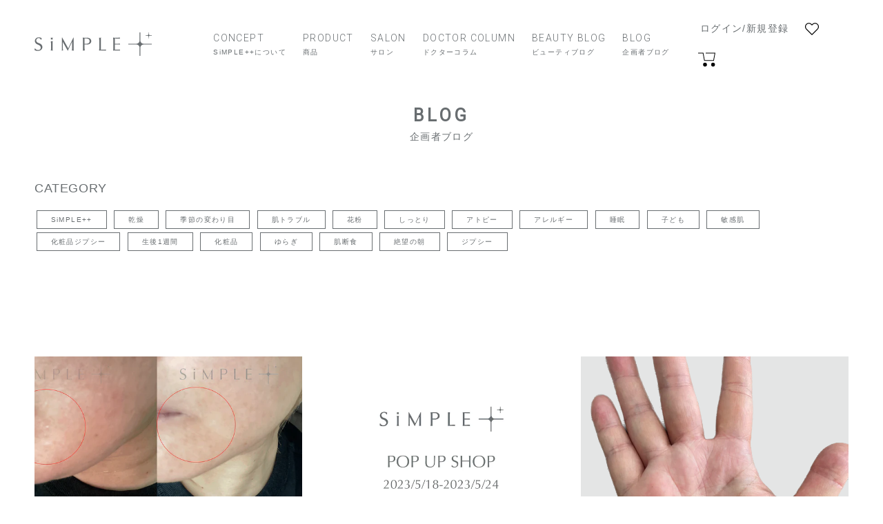

--- FILE ---
content_type: text/html; charset=utf-8
request_url: https://simple-plusplus.jp/blogs/blog
body_size: 36793
content:
<!doctype html>
<html class="no-js" lang="ja">
  <head>
    <meta charset="utf-8">
    <meta http-equiv="X-UA-Compatible" content="IE=edge">
    <meta name="viewport" content="width=device-width,initial-scale=1">
    <meta name="theme-color" content="">
    <meta name="facebook-domain-verification" content="uwat3529a82etitlu7ch200ouuxhu6" />
    <link rel="canonical" href="https://simple-plusplus.jp/blogs/blog">
    <link rel="preconnect" href="https://cdn.shopify.com" crossorigin><link rel="icon" type="image/png" href="//simple-plusplus.jp/cdn/shop/files/SiMPLE__favi.png?crop=center&height=32&v=1670334320&width=32"><link rel="preconnect" href="https://fonts.shopifycdn.com" crossorigin><title>
      企画者ブログ
 &ndash; SiMPLE++</title>

    

    

<meta property="og:site_name" content="SiMPLE++">
<meta property="og:url" content="https://simple-plusplus.jp/blogs/blog">
<meta property="og:title" content="企画者ブログ">
<meta property="og:type" content="website">
<meta property="og:description" content="アトピー性皮膚炎・敏感肌に悩まされた企画者から生まれたSiMPLE++( シンプルプラスプラス）。季節の変わり目による肌荒れやストレスなど様々な要因による肌トラブルにSiMPLE++ (シンプルプラスプラス）の回復メソッドをぜひお試しください。SiMPLE++(シンプルプラスプラス）はあなたの肌に寄り添います。"><meta property="og:image" content="http://simple-plusplus.jp/cdn/shop/files/ALL.jpg?v=1751348970">
  <meta property="og:image:secure_url" content="https://simple-plusplus.jp/cdn/shop/files/ALL.jpg?v=1751348970">
  <meta property="og:image:width" content="1200">
  <meta property="og:image:height" content="628"><meta name="twitter:card" content="summary_large_image">
<meta name="twitter:title" content="企画者ブログ">
<meta name="twitter:description" content="アトピー性皮膚炎・敏感肌に悩まされた企画者から生まれたSiMPLE++( シンプルプラスプラス）。季節の変わり目による肌荒れやストレスなど様々な要因による肌トラブルにSiMPLE++ (シンプルプラスプラス）の回復メソッドをぜひお試しください。SiMPLE++(シンプルプラスプラス）はあなたの肌に寄り添います。">


    <script src="//simple-plusplus.jp/cdn/shop/t/20/assets/global.js?v=101149446392964147661747382283" defer="defer"></script>
    <script>window.performance && window.performance.mark && window.performance.mark('shopify.content_for_header.start');</script><meta name="facebook-domain-verification" content="uwat3529a82etitlu7ch200ouuxhu6">
<meta name="google-site-verification" content="SYG2Y-Z9lPRfVMzJ8Wwno_arMDcOAd0z5cxPdVvwUzw">
<meta id="shopify-digital-wallet" name="shopify-digital-wallet" content="/61093249221/digital_wallets/dialog">
<meta name="shopify-checkout-api-token" content="58567b95c2ec8e60b7bde09e23d3f65d">
<link rel="alternate" type="application/atom+xml" title="Feed" href="/blogs/blog.atom" />
<script async="async" src="/checkouts/internal/preloads.js?locale=ja-JP"></script>
<link rel="preconnect" href="https://shop.app" crossorigin="anonymous">
<script async="async" src="https://shop.app/checkouts/internal/preloads.js?locale=ja-JP&shop_id=61093249221" crossorigin="anonymous"></script>
<script id="apple-pay-shop-capabilities" type="application/json">{"shopId":61093249221,"countryCode":"JP","currencyCode":"JPY","merchantCapabilities":["supports3DS"],"merchantId":"gid:\/\/shopify\/Shop\/61093249221","merchantName":"SiMPLE++","requiredBillingContactFields":["postalAddress","email","phone"],"requiredShippingContactFields":["postalAddress","email","phone"],"shippingType":"shipping","supportedNetworks":["visa","masterCard","amex","jcb","discover"],"total":{"type":"pending","label":"SiMPLE++","amount":"1.00"},"shopifyPaymentsEnabled":true,"supportsSubscriptions":true}</script>
<script id="shopify-features" type="application/json">{"accessToken":"58567b95c2ec8e60b7bde09e23d3f65d","betas":["rich-media-storefront-analytics"],"domain":"simple-plusplus.jp","predictiveSearch":false,"shopId":61093249221,"locale":"ja"}</script>
<script>var Shopify = Shopify || {};
Shopify.shop = "simple-plusplus.myshopify.com";
Shopify.locale = "ja";
Shopify.currency = {"active":"JPY","rate":"1.0"};
Shopify.country = "JP";
Shopify.theme = {"name":"simple-plusplus\/subscription_250519","id":146109989061,"schema_name":"Dawn","schema_version":"7.0.0","theme_store_id":null,"role":"main"};
Shopify.theme.handle = "null";
Shopify.theme.style = {"id":null,"handle":null};
Shopify.cdnHost = "simple-plusplus.jp/cdn";
Shopify.routes = Shopify.routes || {};
Shopify.routes.root = "/";</script>
<script type="module">!function(o){(o.Shopify=o.Shopify||{}).modules=!0}(window);</script>
<script>!function(o){function n(){var o=[];function n(){o.push(Array.prototype.slice.apply(arguments))}return n.q=o,n}var t=o.Shopify=o.Shopify||{};t.loadFeatures=n(),t.autoloadFeatures=n()}(window);</script>
<script>
  window.ShopifyPay = window.ShopifyPay || {};
  window.ShopifyPay.apiHost = "shop.app\/pay";
  window.ShopifyPay.redirectState = null;
</script>
<script id="shop-js-analytics" type="application/json">{"pageType":"blog"}</script>
<script defer="defer" async type="module" src="//simple-plusplus.jp/cdn/shopifycloud/shop-js/modules/v2/client.init-shop-cart-sync_0MstufBG.ja.esm.js"></script>
<script defer="defer" async type="module" src="//simple-plusplus.jp/cdn/shopifycloud/shop-js/modules/v2/chunk.common_jll-23Z1.esm.js"></script>
<script defer="defer" async type="module" src="//simple-plusplus.jp/cdn/shopifycloud/shop-js/modules/v2/chunk.modal_HXih6-AF.esm.js"></script>
<script type="module">
  await import("//simple-plusplus.jp/cdn/shopifycloud/shop-js/modules/v2/client.init-shop-cart-sync_0MstufBG.ja.esm.js");
await import("//simple-plusplus.jp/cdn/shopifycloud/shop-js/modules/v2/chunk.common_jll-23Z1.esm.js");
await import("//simple-plusplus.jp/cdn/shopifycloud/shop-js/modules/v2/chunk.modal_HXih6-AF.esm.js");

  window.Shopify.SignInWithShop?.initShopCartSync?.({"fedCMEnabled":true,"windoidEnabled":true});

</script>
<script>
  window.Shopify = window.Shopify || {};
  if (!window.Shopify.featureAssets) window.Shopify.featureAssets = {};
  window.Shopify.featureAssets['shop-js'] = {"shop-cart-sync":["modules/v2/client.shop-cart-sync_DN7iwvRY.ja.esm.js","modules/v2/chunk.common_jll-23Z1.esm.js","modules/v2/chunk.modal_HXih6-AF.esm.js"],"init-fed-cm":["modules/v2/client.init-fed-cm_DmZOWWut.ja.esm.js","modules/v2/chunk.common_jll-23Z1.esm.js","modules/v2/chunk.modal_HXih6-AF.esm.js"],"shop-cash-offers":["modules/v2/client.shop-cash-offers_HFfvn_Gz.ja.esm.js","modules/v2/chunk.common_jll-23Z1.esm.js","modules/v2/chunk.modal_HXih6-AF.esm.js"],"shop-login-button":["modules/v2/client.shop-login-button_BVN3pvk0.ja.esm.js","modules/v2/chunk.common_jll-23Z1.esm.js","modules/v2/chunk.modal_HXih6-AF.esm.js"],"pay-button":["modules/v2/client.pay-button_CyS_4GVi.ja.esm.js","modules/v2/chunk.common_jll-23Z1.esm.js","modules/v2/chunk.modal_HXih6-AF.esm.js"],"shop-button":["modules/v2/client.shop-button_zh22db91.ja.esm.js","modules/v2/chunk.common_jll-23Z1.esm.js","modules/v2/chunk.modal_HXih6-AF.esm.js"],"avatar":["modules/v2/client.avatar_BTnouDA3.ja.esm.js"],"init-windoid":["modules/v2/client.init-windoid_BlVJIuJ5.ja.esm.js","modules/v2/chunk.common_jll-23Z1.esm.js","modules/v2/chunk.modal_HXih6-AF.esm.js"],"init-shop-for-new-customer-accounts":["modules/v2/client.init-shop-for-new-customer-accounts_BqzwtUK7.ja.esm.js","modules/v2/client.shop-login-button_BVN3pvk0.ja.esm.js","modules/v2/chunk.common_jll-23Z1.esm.js","modules/v2/chunk.modal_HXih6-AF.esm.js"],"init-shop-email-lookup-coordinator":["modules/v2/client.init-shop-email-lookup-coordinator_DKDv3hKi.ja.esm.js","modules/v2/chunk.common_jll-23Z1.esm.js","modules/v2/chunk.modal_HXih6-AF.esm.js"],"init-shop-cart-sync":["modules/v2/client.init-shop-cart-sync_0MstufBG.ja.esm.js","modules/v2/chunk.common_jll-23Z1.esm.js","modules/v2/chunk.modal_HXih6-AF.esm.js"],"shop-toast-manager":["modules/v2/client.shop-toast-manager_BkVvTGW3.ja.esm.js","modules/v2/chunk.common_jll-23Z1.esm.js","modules/v2/chunk.modal_HXih6-AF.esm.js"],"init-customer-accounts":["modules/v2/client.init-customer-accounts_CZbUHFPX.ja.esm.js","modules/v2/client.shop-login-button_BVN3pvk0.ja.esm.js","modules/v2/chunk.common_jll-23Z1.esm.js","modules/v2/chunk.modal_HXih6-AF.esm.js"],"init-customer-accounts-sign-up":["modules/v2/client.init-customer-accounts-sign-up_C0QA8nCd.ja.esm.js","modules/v2/client.shop-login-button_BVN3pvk0.ja.esm.js","modules/v2/chunk.common_jll-23Z1.esm.js","modules/v2/chunk.modal_HXih6-AF.esm.js"],"shop-follow-button":["modules/v2/client.shop-follow-button_CSkbpFfm.ja.esm.js","modules/v2/chunk.common_jll-23Z1.esm.js","modules/v2/chunk.modal_HXih6-AF.esm.js"],"checkout-modal":["modules/v2/client.checkout-modal_rYdHFJTE.ja.esm.js","modules/v2/chunk.common_jll-23Z1.esm.js","modules/v2/chunk.modal_HXih6-AF.esm.js"],"shop-login":["modules/v2/client.shop-login_DeXIozZF.ja.esm.js","modules/v2/chunk.common_jll-23Z1.esm.js","modules/v2/chunk.modal_HXih6-AF.esm.js"],"lead-capture":["modules/v2/client.lead-capture_DGEoeVgo.ja.esm.js","modules/v2/chunk.common_jll-23Z1.esm.js","modules/v2/chunk.modal_HXih6-AF.esm.js"],"payment-terms":["modules/v2/client.payment-terms_BXPcfuME.ja.esm.js","modules/v2/chunk.common_jll-23Z1.esm.js","modules/v2/chunk.modal_HXih6-AF.esm.js"]};
</script>
<script>(function() {
  var isLoaded = false;
  function asyncLoad() {
    if (isLoaded) return;
    isLoaded = true;
    var urls = ["https:\/\/cdn-app.sealsubscriptions.com\/shopify\/public\/js\/sealsubscriptions.js?shop=simple-plusplus.myshopify.com"];
    for (var i = 0; i < urls.length; i++) {
      var s = document.createElement('script');
      s.type = 'text/javascript';
      s.async = true;
      s.src = urls[i];
      var x = document.getElementsByTagName('script')[0];
      x.parentNode.insertBefore(s, x);
    }
  };
  if(window.attachEvent) {
    window.attachEvent('onload', asyncLoad);
  } else {
    window.addEventListener('load', asyncLoad, false);
  }
})();</script>
<script id="__st">var __st={"a":61093249221,"offset":32400,"reqid":"3e9d2fb1-bff3-49ac-8871-d372e8207caa-1769320825","pageurl":"simple-plusplus.jp\/blogs\/blog","s":"blogs-84355285189","u":"6dd0bb0b32bb","p":"blog","rtyp":"blog","rid":84355285189};</script>
<script>window.ShopifyPaypalV4VisibilityTracking = true;</script>
<script id="captcha-bootstrap">!function(){'use strict';const t='contact',e='account',n='new_comment',o=[[t,t],['blogs',n],['comments',n],[t,'customer']],c=[[e,'customer_login'],[e,'guest_login'],[e,'recover_customer_password'],[e,'create_customer']],r=t=>t.map((([t,e])=>`form[action*='/${t}']:not([data-nocaptcha='true']) input[name='form_type'][value='${e}']`)).join(','),a=t=>()=>t?[...document.querySelectorAll(t)].map((t=>t.form)):[];function s(){const t=[...o],e=r(t);return a(e)}const i='password',u='form_key',d=['recaptcha-v3-token','g-recaptcha-response','h-captcha-response',i],f=()=>{try{return window.sessionStorage}catch{return}},m='__shopify_v',_=t=>t.elements[u];function p(t,e,n=!1){try{const o=window.sessionStorage,c=JSON.parse(o.getItem(e)),{data:r}=function(t){const{data:e,action:n}=t;return t[m]||n?{data:e,action:n}:{data:t,action:n}}(c);for(const[e,n]of Object.entries(r))t.elements[e]&&(t.elements[e].value=n);n&&o.removeItem(e)}catch(o){console.error('form repopulation failed',{error:o})}}const l='form_type',E='cptcha';function T(t){t.dataset[E]=!0}const w=window,h=w.document,L='Shopify',v='ce_forms',y='captcha';let A=!1;((t,e)=>{const n=(g='f06e6c50-85a8-45c8-87d0-21a2b65856fe',I='https://cdn.shopify.com/shopifycloud/storefront-forms-hcaptcha/ce_storefront_forms_captcha_hcaptcha.v1.5.2.iife.js',D={infoText:'hCaptchaによる保護',privacyText:'プライバシー',termsText:'利用規約'},(t,e,n)=>{const o=w[L][v],c=o.bindForm;if(c)return c(t,g,e,D).then(n);var r;o.q.push([[t,g,e,D],n]),r=I,A||(h.body.append(Object.assign(h.createElement('script'),{id:'captcha-provider',async:!0,src:r})),A=!0)});var g,I,D;w[L]=w[L]||{},w[L][v]=w[L][v]||{},w[L][v].q=[],w[L][y]=w[L][y]||{},w[L][y].protect=function(t,e){n(t,void 0,e),T(t)},Object.freeze(w[L][y]),function(t,e,n,w,h,L){const[v,y,A,g]=function(t,e,n){const i=e?o:[],u=t?c:[],d=[...i,...u],f=r(d),m=r(i),_=r(d.filter((([t,e])=>n.includes(e))));return[a(f),a(m),a(_),s()]}(w,h,L),I=t=>{const e=t.target;return e instanceof HTMLFormElement?e:e&&e.form},D=t=>v().includes(t);t.addEventListener('submit',(t=>{const e=I(t);if(!e)return;const n=D(e)&&!e.dataset.hcaptchaBound&&!e.dataset.recaptchaBound,o=_(e),c=g().includes(e)&&(!o||!o.value);(n||c)&&t.preventDefault(),c&&!n&&(function(t){try{if(!f())return;!function(t){const e=f();if(!e)return;const n=_(t);if(!n)return;const o=n.value;o&&e.removeItem(o)}(t);const e=Array.from(Array(32),(()=>Math.random().toString(36)[2])).join('');!function(t,e){_(t)||t.append(Object.assign(document.createElement('input'),{type:'hidden',name:u})),t.elements[u].value=e}(t,e),function(t,e){const n=f();if(!n)return;const o=[...t.querySelectorAll(`input[type='${i}']`)].map((({name:t})=>t)),c=[...d,...o],r={};for(const[a,s]of new FormData(t).entries())c.includes(a)||(r[a]=s);n.setItem(e,JSON.stringify({[m]:1,action:t.action,data:r}))}(t,e)}catch(e){console.error('failed to persist form',e)}}(e),e.submit())}));const S=(t,e)=>{t&&!t.dataset[E]&&(n(t,e.some((e=>e===t))),T(t))};for(const o of['focusin','change'])t.addEventListener(o,(t=>{const e=I(t);D(e)&&S(e,y())}));const B=e.get('form_key'),M=e.get(l),P=B&&M;t.addEventListener('DOMContentLoaded',(()=>{const t=y();if(P)for(const e of t)e.elements[l].value===M&&p(e,B);[...new Set([...A(),...v().filter((t=>'true'===t.dataset.shopifyCaptcha))])].forEach((e=>S(e,t)))}))}(h,new URLSearchParams(w.location.search),n,t,e,['guest_login'])})(!0,!0)}();</script>
<script integrity="sha256-4kQ18oKyAcykRKYeNunJcIwy7WH5gtpwJnB7kiuLZ1E=" data-source-attribution="shopify.loadfeatures" defer="defer" src="//simple-plusplus.jp/cdn/shopifycloud/storefront/assets/storefront/load_feature-a0a9edcb.js" crossorigin="anonymous"></script>
<script crossorigin="anonymous" defer="defer" src="//simple-plusplus.jp/cdn/shopifycloud/storefront/assets/shopify_pay/storefront-65b4c6d7.js?v=20250812"></script>
<script data-source-attribution="shopify.dynamic_checkout.dynamic.init">var Shopify=Shopify||{};Shopify.PaymentButton=Shopify.PaymentButton||{isStorefrontPortableWallets:!0,init:function(){window.Shopify.PaymentButton.init=function(){};var t=document.createElement("script");t.src="https://simple-plusplus.jp/cdn/shopifycloud/portable-wallets/latest/portable-wallets.ja.js",t.type="module",document.head.appendChild(t)}};
</script>
<script data-source-attribution="shopify.dynamic_checkout.buyer_consent">
  function portableWalletsHideBuyerConsent(e){var t=document.getElementById("shopify-buyer-consent"),n=document.getElementById("shopify-subscription-policy-button");t&&n&&(t.classList.add("hidden"),t.setAttribute("aria-hidden","true"),n.removeEventListener("click",e))}function portableWalletsShowBuyerConsent(e){var t=document.getElementById("shopify-buyer-consent"),n=document.getElementById("shopify-subscription-policy-button");t&&n&&(t.classList.remove("hidden"),t.removeAttribute("aria-hidden"),n.addEventListener("click",e))}window.Shopify?.PaymentButton&&(window.Shopify.PaymentButton.hideBuyerConsent=portableWalletsHideBuyerConsent,window.Shopify.PaymentButton.showBuyerConsent=portableWalletsShowBuyerConsent);
</script>
<script data-source-attribution="shopify.dynamic_checkout.cart.bootstrap">document.addEventListener("DOMContentLoaded",(function(){function t(){return document.querySelector("shopify-accelerated-checkout-cart, shopify-accelerated-checkout")}if(t())Shopify.PaymentButton.init();else{new MutationObserver((function(e,n){t()&&(Shopify.PaymentButton.init(),n.disconnect())})).observe(document.body,{childList:!0,subtree:!0})}}));
</script>
<link id="shopify-accelerated-checkout-styles" rel="stylesheet" media="screen" href="https://simple-plusplus.jp/cdn/shopifycloud/portable-wallets/latest/accelerated-checkout-backwards-compat.css" crossorigin="anonymous">
<style id="shopify-accelerated-checkout-cart">
        #shopify-buyer-consent {
  margin-top: 1em;
  display: inline-block;
  width: 100%;
}

#shopify-buyer-consent.hidden {
  display: none;
}

#shopify-subscription-policy-button {
  background: none;
  border: none;
  padding: 0;
  text-decoration: underline;
  font-size: inherit;
  cursor: pointer;
}

#shopify-subscription-policy-button::before {
  box-shadow: none;
}

      </style>
<script id="sections-script" data-sections="header,footer" defer="defer" src="//simple-plusplus.jp/cdn/shop/t/20/compiled_assets/scripts.js?v=8404"></script>
<script>window.performance && window.performance.mark && window.performance.mark('shopify.content_for_header.end');</script>


    <style data-shopify>
      @font-face {
  font-family: Assistant;
  font-weight: 400;
  font-style: normal;
  font-display: swap;
  src: url("//simple-plusplus.jp/cdn/fonts/assistant/assistant_n4.9120912a469cad1cc292572851508ca49d12e768.woff2") format("woff2"),
       url("//simple-plusplus.jp/cdn/fonts/assistant/assistant_n4.6e9875ce64e0fefcd3f4446b7ec9036b3ddd2985.woff") format("woff");
}

      @font-face {
  font-family: Assistant;
  font-weight: 700;
  font-style: normal;
  font-display: swap;
  src: url("//simple-plusplus.jp/cdn/fonts/assistant/assistant_n7.bf44452348ec8b8efa3aa3068825305886b1c83c.woff2") format("woff2"),
       url("//simple-plusplus.jp/cdn/fonts/assistant/assistant_n7.0c887fee83f6b3bda822f1150b912c72da0f7b64.woff") format("woff");
}

      
      
      @font-face {
  font-family: Assistant;
  font-weight: 400;
  font-style: normal;
  font-display: swap;
  src: url("//simple-plusplus.jp/cdn/fonts/assistant/assistant_n4.9120912a469cad1cc292572851508ca49d12e768.woff2") format("woff2"),
       url("//simple-plusplus.jp/cdn/fonts/assistant/assistant_n4.6e9875ce64e0fefcd3f4446b7ec9036b3ddd2985.woff") format("woff");
}


      :root {
        --font-body-family: Assistant, sans-serif;
        --font-body-style: normal;
        --font-body-weight: 400;
        --font-body-weight-bold: 700;

        --font-heading-family: Assistant, sans-serif;
        --font-heading-style: normal;
        --font-heading-weight: 400;

        --font-body-scale: 1.0;
        --font-heading-scale: 1.0;

        --color-base-text: 18, 18, 18;
        --color-shadow: 18, 18, 18;
        --color-base-background-1: 255, 255, 255;
        --color-base-background-2: 243, 243, 243;
        --color-base-solid-button-labels: 255, 255, 255;
        --color-base-outline-button-labels: 18, 18, 18;
        --color-base-accent-1: 18, 18, 18;
        --color-base-accent-2: 51, 79, 180;
        --payment-terms-background-color: #FFFFFF;

        --gradient-base-background-1: #FFFFFF;
        --gradient-base-background-2: #F3F3F3;
        --gradient-base-accent-1: #121212;
        --gradient-base-accent-2: #334FB4;

        --media-padding: px;
        --media-border-opacity: 0.05;
        --media-border-width: 1px;
        --media-radius: 0px;
        --media-shadow-opacity: 0.0;
        --media-shadow-horizontal-offset: 0px;
        --media-shadow-vertical-offset: 0px;
        --media-shadow-blur-radius: 0px;
        --media-shadow-visible: 0;

        --page-width: 120rem;
        --page-width-margin: 0rem;

        --product-card-image-padding: 0.0rem;
        --product-card-corner-radius: 0.0rem;
        --product-card-text-alignment: left;
        --product-card-border-width: 0.0rem;
        --product-card-border-opacity: 0.0;
        --product-card-shadow-opacity: 0.1;
        --product-card-shadow-visible: 1;
        --product-card-shadow-horizontal-offset: 0.0rem;
        --product-card-shadow-vertical-offset: 0.0rem;
        --product-card-shadow-blur-radius: 0.0rem;

        --collection-card-image-padding: 0.0rem;
        --collection-card-corner-radius: 0.0rem;
        --collection-card-text-alignment: left;
        --collection-card-border-width: 0.0rem;
        --collection-card-border-opacity: 0.0;
        --collection-card-shadow-opacity: 0.1;
        --collection-card-shadow-visible: 1;
        --collection-card-shadow-horizontal-offset: 0.0rem;
        --collection-card-shadow-vertical-offset: 0.0rem;
        --collection-card-shadow-blur-radius: 0.0rem;

        --blog-card-image-padding: 0.0rem;
        --blog-card-corner-radius: 0.0rem;
        --blog-card-text-alignment: left;
        --blog-card-border-width: 0.0rem;
        --blog-card-border-opacity: 0.0;
        --blog-card-shadow-opacity: 0.1;
        --blog-card-shadow-visible: 1;
        --blog-card-shadow-horizontal-offset: 0.0rem;
        --blog-card-shadow-vertical-offset: 0.0rem;
        --blog-card-shadow-blur-radius: 0.0rem;

        --badge-corner-radius: 4.0rem;

        --popup-border-width: 1px;
        --popup-border-opacity: 0.1;
        --popup-corner-radius: 0px;
        --popup-shadow-opacity: 0.0;
        --popup-shadow-horizontal-offset: 0px;
        --popup-shadow-vertical-offset: 0px;
        --popup-shadow-blur-radius: 0px;

        --drawer-border-width: 1px;
        --drawer-border-opacity: 0.1;
        --drawer-shadow-opacity: 0.0;
        --drawer-shadow-horizontal-offset: 0px;
        --drawer-shadow-vertical-offset: 0px;
        --drawer-shadow-blur-radius: 0px;

        --spacing-sections-desktop: 0px;
        --spacing-sections-mobile: 0px;

        --grid-desktop-vertical-spacing: 8px;
        --grid-desktop-horizontal-spacing: 8px;
        --grid-mobile-vertical-spacing: 4px;
        --grid-mobile-horizontal-spacing: 4px;

        --text-boxes-border-opacity: 0.0;
        --text-boxes-border-width: 0px;
        --text-boxes-radius: 0px;
        --text-boxes-shadow-opacity: 0.0;
        --text-boxes-shadow-visible: 0;
        --text-boxes-shadow-horizontal-offset: 0px;
        --text-boxes-shadow-vertical-offset: 0px;
        --text-boxes-shadow-blur-radius: 0px;

        --buttons-radius: 0px;
        --buttons-radius-outset: 0px;
        --buttons-border-width: 1px;
        --buttons-border-opacity: 1.0;
        --buttons-shadow-opacity: 0.0;
        --buttons-shadow-visible: 0;
        --buttons-shadow-horizontal-offset: 0px;
        --buttons-shadow-vertical-offset: 0px;
        --buttons-shadow-blur-radius: 0px;
        --buttons-border-offset: 0px;

        --inputs-radius: 0px;
        --inputs-border-width: 1px;
        --inputs-border-opacity: 0.55;
        --inputs-shadow-opacity: 0.0;
        --inputs-shadow-horizontal-offset: 0px;
        --inputs-margin-offset: 0px;
        --inputs-shadow-vertical-offset: 0px;
        --inputs-shadow-blur-radius: 0px;
        --inputs-radius-outset: 0px;

        --variant-pills-radius: 40px;
        --variant-pills-border-width: 1px;
        --variant-pills-border-opacity: 0.55;
        --variant-pills-shadow-opacity: 0.0;
        --variant-pills-shadow-horizontal-offset: 0px;
        --variant-pills-shadow-vertical-offset: 0px;
        --variant-pills-shadow-blur-radius: 0px;
      }

      *,
      *::before,
      *::after {
        box-sizing: inherit;
      }

      html {
        box-sizing: border-box;
        font-size: calc(var(--font-body-scale) * 62.5%);
        height: 100%;
      }

      body {
        display: grid;
        grid-template-rows: auto auto 1fr auto;
        grid-template-columns: 100%;
        min-height: 100%;
        margin: 0;
        font-size: 1.4rem;
        letter-spacing: 0.06rem;
        line-height: calc(1 + 0.8 / var(--font-body-scale));
        font-family: var(--font-body-family);
        font-style: var(--font-body-style);
        font-weight: var(--font-body-weight);
      }

      @media screen and (min-width: 750px) {
        body {
          font-size: 1.4rem;
        }
      }
    </style>

    <link href="//simple-plusplus.jp/cdn/shop/t/20/assets/base.css?v=38427963714675193851747382283" rel="stylesheet" type="text/css" media="all" />
<link rel="preload" as="font" href="//simple-plusplus.jp/cdn/fonts/assistant/assistant_n4.9120912a469cad1cc292572851508ca49d12e768.woff2" type="font/woff2" crossorigin><link rel="preload" as="font" href="//simple-plusplus.jp/cdn/fonts/assistant/assistant_n4.9120912a469cad1cc292572851508ca49d12e768.woff2" type="font/woff2" crossorigin><link
        rel="stylesheet"
        href="//simple-plusplus.jp/cdn/shop/t/20/assets/component-predictive-search.css?v=83512081251802922551747382283"
        media="print"
        onload="this.media='all'"
      ><!-- ↓ dev ↓ -->

    <!-- Swiper -->
    <script
      src="https://cdnjs.cloudflare.com/ajax/libs/Swiper/8.4.4/swiper-bundle.min.js"
      integrity="sha512-k2o1KZdvUi59PUXirfThShW9Gdwtk+jVYum6t7RmyCNAVyF9ozijFpvLEWmpgqkHuqSWpflsLf5+PEW6Lxy/wA=="
      crossorigin="anonymous"
      referrerpolicy="no-referrer"
    ></script>
    <link
      rel="stylesheet"
      href="https://cdnjs.cloudflare.com/ajax/libs/Swiper/8.4.4/swiper-bundle.css"
      integrity="sha512-wbWvHguVvzF+YVRdi8jOHFkXFpg7Pabs9NxwNJjEEOjiaEgjoLn6j5+rPzEqIwIroYUMxQTQahy+te87XQStuA=="
      crossorigin="anonymous"
      referrerpolicy="no-referrer"
    >

    <!-- Font -->

    <link rel="preconnect" href="https://fonts.googleapis.com">
    <link rel="preconnect" href="https://fonts.gstatic.com" crossorigin>
    <link
      href="https://fonts.googleapis.com/css2?family=Noto+Sans+JP:wght@300;400&family=Roboto:wght@300;400&display=swap"
      rel="stylesheet"
    >
    <link href="//simple-plusplus.jp/cdn/shop/t/20/assets/add-style.css?v=56378074730847057101747382283" rel="stylesheet" type="text/css" media="all" />
    <!-- ↑ dev　↑ -->

    <script>
      document.documentElement.className = document.documentElement.className.replace('no-js', 'js');
      if (Shopify.designMode) {
        document.documentElement.classList.add('shopify-design-mode');
      }
    </script>

<!-- Google tag (gtag.js) -->
<script async src="https://www.googletagmanager.com/gtag/js?id=AW-11163114635">
</script>
<script>
  window.dataLayer = window.dataLayer || [];
  function gtag(){dataLayer.push(arguments);}
  gtag('js', new Date());

  gtag('config', 'AW-11163114635');
</script>

<script type="text/javascript">
(function(callback){
var script = document.createElement("script");
script.type = "text/javascript";
script.src = "https://www.rentracks.jp/js/itp/rt.track.js?t=" + (new Date()).getTime();
if ( script.readyState ) {
script.onreadystatechange = function() {
if ( script.readyState === "loaded" || script.readyState === "complete" ) {
script.onreadystatechange = null;
callback();
}
};
} else {
script.onload = function() {
callback();
};
}
document.getElementsByTagName("head")[0].appendChild(script);
}(function(){}));
</script>
  
  <!-- BEGIN app block: shopify://apps/app-unity-tracking-ga4/blocks/app-embed-block/c09261bd-bf96-406e-8774-7a278f755fff --><!-- BEGIN app snippet: datalayer-allpage-snippet --><script>
  // https://cdnjs.cloudflare.com/ajax/libs/jquery-cookie/1.4.1/jquery.cookie.js
  function __DL__setupJqueryCookie($) {
    if ($.cookie) {
      return;
    }

    var pluses = /\+/g;

    function encode(s) {
      return config.raw ? s : encodeURIComponent(s);
    }

    function decode(s) {
      return config.raw ? s : decodeURIComponent(s);
    }

    function stringifyCookieValue(value) {
      return encode(config.json ? JSON.stringify(value) : String(value));
    }

    function parseCookieValue(s) {
      if (s.indexOf('"') === 0) {
        // This is a quoted cookie as according to RFC2068, unescape...
        s = s.slice(1, -1).replace(/\\"/g, '"').replace(/\\\\/g, "\\");
      }

      try {
        // Replace server-side written pluses with spaces.
        // If we can't decode the cookie, ignore it, it's unusable.
        // If we can't parse the cookie, ignore it, it's unusable.
        s = decodeURIComponent(s.replace(pluses, " "));
        return config.json ? JSON.parse(s) : s;
      } catch (e) {}
    }

    function read(s, converter) {
      var value = config.raw ? s : parseCookieValue(s);
      return $.isFunction(converter) ? converter(value) : value;
    }

    var config = ($.cookie = function (key, value, options) {
      // Write

      if (value !== undefined && !$.isFunction(value)) {
        options = $.extend({}, config.defaults, options);

        if (typeof options.expires === "number") {
          var days = options.expires,
            t = (options.expires = new Date());
          t.setTime(+t + days * 864e5);
        }

        return (document.cookie = [
          encode(key),
          "=",
          stringifyCookieValue(value),
          options.expires ? "; expires=" + options.expires.toUTCString() : "", // use expires attribute, max-age is not supported by IE
          options.path ? "; path=" + options.path : "",
          options.domain ? "; domain=" + options.domain : "",
          options.secure ? "; secure" : "",
        ].join(""));
      }

      // Read

      var result = key ? undefined : {};

      // To prevent the for loop in the first place assign an empty array
      // in case there are no cookies at all. Also prevents odd result when
      // calling $.cookie().
      var cookies = document.cookie ? document.cookie.split("; ") : [];

      for (var i = 0, l = cookies.length; i < l; i++) {
        var parts = cookies[i].split("=");
        var name = decode(parts.shift());
        var cookie = parts.join("=");

        if (key && key === name) {
          // If second argument (value) is a function it's a converter...
          result = read(cookie, value);
          break;
        }

        // Prevent storing a cookie that we couldn't decode.
        if (!key && (cookie = read(cookie)) !== undefined) {
          result[name] = cookie;
        }
      }

      return result;
    });

    config.defaults = {};

    $.removeCookie = function (key, options) {
      if ($.cookie(key) === undefined) {
        return false;
      }

      // Must not alter options, thus extending a fresh object...
      $.cookie(key, "", $.extend({}, options, { expires: -1 }));
      return !$.cookie(key);
    };
  }

  function __DL__getCookies() {
    var cookies = {};
    var cookieStrings = document.cookie.split(/;\s+/);

    for (var i = 0; i < cookieStrings.length; i++) {
      var splittedCookieString = cookieStrings[i].split("=");
      var key = splittedCookieString[0];
      var value = splittedCookieString[1];
      cookies[key] = decodeURIComponent(value);
    }

    return cookies;
  }

  function __DL__generateGaClientId() {
    function hd() {
      return Math.round(2147483647 * Math.random());
    }

    function la(a) {
      var b = 1, c = 0, d;

      if (a) {
        for (b = 0, d = a.length - 1; 0 <= d; d--) {
          c = a.charCodeAt(d);
          b = (b << 6 & 268435455) + c + (c << 14);
          c = b & 266338304;
          b = 0 != c ? b ^ c >> 21 : b;
        }
      }

      return b;
    }

    var c = (
      window.navigator.useragent +
      (document.cookie ? document.cookie : "") +
      (document.referrer ? document.referrer : "")
    );

    var d = c.length;
    var e;

    for (e = window.history.length; 0 < e; ) {
      c += e-- ^ d++;
    }

    return ([hd() ^ la(c) & 2147483647, Math.round(new Date().getTime() / 1e3)]).join(".");
  }

  var gaClientId = null;

  function __DL__getGaClientId() {
    if (gaClientId) {
      return gaClientId;
    }

    var match = document.cookie.match('(?:^|;)\\s*_ga=([^;]*)'),
        raw = match ? decodeURIComponent(match[1]) : null;

    if (raw) {
      match = raw.match(/(\d+\.\d+)$/);
    }

    if (match !== null) {
      return match[1];
    }

    return __DL__generateGaClientId();
  }

  function __DL__getFbc() {
    var cookies = __DL__getCookies();
    var fbc = cookies["_fbc"] || null;
    return fbc;
  }

  function __DL__getFbp() {
    var cookies = __DL__getCookies();
    var fbp = cookies["_fbp"] || null;
    return fbp;
  }

  function __DL__updateCartAttribute() {
    var fbc = __DL__getFbc();
    var fbp = __DL__getFbp();
    var ga = __DL__getGaClientId();
    var shopId = 61093249221;
    var attributes = [];

    if (fbc) {
      attributes.push("attributes[ptm_fbc]=" + encodeURIComponent(fbc));
    }

    if (fbp) {
      attributes.push("attributes[ptm_fbp]=" + encodeURIComponent(fbp));
    }

    if (ga) {
      attributes.push("attributes[ptm_client_id]=" + encodeURIComponent(ga));
    }

    attributes.push("attributes[shop_id]=" + encodeURIComponent(shopId));

    window.__DL__$.post({
      data: attributes.join("&"),
      dataType: "json",
      url: "/cart/update.js",
    });
  }

  function __DL__jqueryLoaded () {
    __DL__setupJqueryCookie(window.__DL__$);

    if (false) {
      __DL__updateCartAttribute();

      window.dataLayer = window.dataLayer || [];
      function gtag(){dataLayer.push(arguments);}
      var ga4Id = null;
      if (ga4Id) {
        gtag('get', ga4Id, 'client_id', function(clientId) {
          gaClientId = clientId;
          __DL__updateCartAttribute();
        });
      }
    }
  }

  var __DL__loadJqueryScript = document.createElement("script");
  __DL__loadJqueryScript.setAttribute(
    "src",
    "https://ajax.googleapis.com/ajax/libs/jquery/3.6.0/jquery.min.js"
  );
  __DL__loadJqueryScript.onload = function () {
    window.__DL__$ = window.jQuery.noConflict(true);
    __DL__jqueryLoaded();
  };
  document.head.appendChild(__DL__loadJqueryScript);

  function __DL__cartResponseFormatter (line_item) {
      var options = {}
      line_item.options_with_values.forEach(function(v) {
          options[v.name] = v.value
      })
      return {
              'item_name'     : line_item.title,
              'item_id'       : line_item.product_id,
              'variant_id'  : line_item.variant_id,
              'sku'      : line_item.sku,
              'price'    : line_item.final_price / 100,
              'quantity' : line_item.quantity,
              'item_type'     : line_item.product_type,
              'item_brand'   : line_item.vendor,
              'item_options'  : options,
              'google_product_id': 'shopify_' + Shopify.country + '_' + line_item.product_id + '_' + line_item.variant_id
      }
  };
  function __DL__arr_diff(b,c){
      var a=[],diff=[];
      for(var i=0;i<b.length;i++){
          a[b[i]]=true
      }
      for(var i=0;i<c.length;i++){
          if(a[c[i]]){delete a[c[i]]}
          else{a[c[i]]=true}
      }
      for(var k in a){diff.push(k)}
      return diff
  };

  function sha256(str) {
      var buff = new Uint8Array([].map.call(str, (c) => c.charCodeAt(0))).buffer;
      return crypto.subtle.digest('SHA-256', buff).then(digest => {
        return [].map.call(new Uint8Array(digest), x => ('00' + x.toString(16)).slice(-2)).join('')
      })
  }

  var __DL__hashed_em = '';
  var _em = null
  if (_em) {
      sha256(_em).then(h => {
          // __DL__jQueryintervalの関数が実行されるまでに__DL__hashed_emに値が入ることを期待
          __DL__hashed_em = h ;
      })
  }

  __DL__jQueryinterval = setInterval(function(){
      if (null) {
        console.log("Quit appending data to the datalayer.");
        clearInterval(__DL__jQueryinterval);
        return;
      }

      // wait for jQuery to load & run script after jQuery has loaded
      if(window.__DL__$){
          // search parameters
          getURLParams = function(name, url){
              if (!url) url = window.location.href;
              name = name.replace(/[\[\]]/g, "\\$&");
              var regex = new RegExp("[?&]" + name + "(=([^&#]*)|&|#|$)"),
              results = regex.exec(url);
              if (!results) return null;
              if (!results[2]) return '';
              return decodeURIComponent(results[2].replace(/\+/g, " "));
          };

          /**********************
          * DYNAMIC DEPENDENCIES
          ***********************/

          __DL__ = {
              customer_id: null,
              dynamicCart: true,
              debug: false,
              cart: null,
              removeCart: null
          };

          customBindings = {
              cartTriggers: [],
              viewCart: [],
              removeCartTrigger: [],
              cartVisableSelector: [],
              searchPage: [],
              searchTermQuery: [getURLParams('q')], // replace var with correct query
          };

          /* DO NOT EDIT */
          defaultBindings = {
              cartTriggers: ['form[action="/cart/add"] [type="submit"],.add-to-cart,.cart-btn,.addtocart-js,form[action="/cart/add"] div.product__submit__buttons'],
              viewCart: ['form[action="/cart"],.my-cart,.trigger-cart,#mobileCart'],
              removeCartTrigger: ['[href*="/cart/change"]'],
              cartVisableSelector: ['.inlinecart.is-active,.inline-cart.is-active'],
              searchPage: ['search'],
          };

          // stitch bindings
          objectArray = customBindings;
          outputObject = __DL__;

          applyBindings = function(objectArray, outputObject){
              for (var x in objectArray) {
                  var key = x;
                  var objs = objectArray[x];
                  values = [];
                  if(objs.length > 0){
                      values.push(objs);
                      if(key in outputObject){
                          values.push(outputObject[key]);
                          outputObject[key] = values.join(", ");
                      }else{
                          outputObject[key] = values.join(", ");
                      }
                  }
              }
          };

          applyBindings(customBindings, __DL__);
          applyBindings(defaultBindings, __DL__);

          /**********************
          * PREREQUISITE LIBRARIES
          ***********************/

          clearInterval(__DL__jQueryinterval);

          /**********************
          * Begin dataLayer Build
          ***********************/

          /**
          * DEBUG
          * Set to true or false to display messages to the console
          */
          if(__DL__.debug){
              console.log('=====================\n| DATALAYER SHOPIFY |\n---------------------');
              console.log('Page Template: blog');
          }

          window.dataLayer = window.dataLayer || [];  // init data layer if doesn't already exist
          dataLayer.push({'event': 'Begin DataLayer'}); // begin datalayer

          var template = "blog";

          /**
          * Landing Page Cookie
          * 1. Detect if user just landed on the site
          * 2. Only fires if Page Title matches website */
          __DL__$.cookie.raw = true;
          if (__DL__$.cookie('landingPage') === undefined || __DL__$.cookie('landingPage').length === 0) {
              var landingPage = true;
              __DL__$.cookie('landingPage', unescape);
              __DL__$.removeCookie('landingPage', {path: '/'});
              __DL__$.cookie('landingPage', 'landed', {path: '/'});
          } else {
              var landingPage = false;
              __DL__$.cookie('landingPage', unescape);
              __DL__$.removeCookie('landingPage', {path: '/'});
              __DL__$.cookie('landingPage', 'refresh', {path: '/'});
          }
          if (__DL__.debug) {
              console.log('Landing Page: ' + landingPage);
          }

          /**********************
          * DATALAYER SECTIONS
          ***********************/

          /**
          * DATALAYER: basic_dl_info
          **/
          var basic_dl_info = {
              'currency'      : "JPY",
              'page_type'      : "blog",
              'event'         : 'basic_dl_info'
          }

          
              
                  basic_dl_info['user_id'] = null
                  basic_dl_info['user_type'] = "Guest"
              
          
          dataLayer.push(basic_dl_info);
          if(__DL__.debug){
              console.log("basic_dl_info"+" :"+JSON.stringify(basic_dl_info, null, " "));
          }

          /**
          * Log State Cookie */

          
              var isLoggedIn = false;
          
            if (!isLoggedIn) {
                __DL__$.cookie('logState', unescape);
                __DL__$.removeCookie('logState', {path: '/'});
                __DL__$.cookie('logState', 'loggedOut', {path: '/'});
            } else {
                if (__DL__$.cookie('logState') === 'loggedOut' || __DL__$.cookie('logState') === undefined) {
                    __DL__$.cookie('logState', unescape);
                    __DL__$.removeCookie('logState', {path: '/'});
                    __DL__$.cookie('logState', 'firstLog', {path: '/'});

                    // ログアウト -> ログイン状態に遷移したタイミングで、ログインイベントを送る
                    var loginEvent = {
                        "event": "login",
                        'ptm_flag'    : 'true'
                    };
                    dataLayer.push(loginEvent);
                    dataLayer.push({
                      'event'    : 'init_ptm_flag',
                      'ptm_flag': 'false'});
                } else if (__DL__$.cookie('logState') === 'firstLog') {
                    __DL__$.cookie('logState', unescape);
                    __DL__$.removeCookie('logState', {path: '/'});
                    __DL__$.cookie('logState', 'refresh', {path: '/'});
                }
            }

          /** DATALAYER: Product List Page (Collections, Category)
          * Fire on all product listing pages. */
          

          /** DATALAYER: Product Page
          * Fire on all Product View pages. */
          if (template.match(/.*product.*/gi) && !template.match(/.*collection.*/gi)) {
              var product = {
                  'event'    : 'view_item',
                  'ptm_flag'    : 'true',
                  'ecommerce': {
                      'currency'      : "JPY",
                      'value'      :  
                                          ""
                                      ,
                      'items': [{
                          'item_name'            : null,
                          'item_id'              : null,
                          'variant_id'       : null,
                          'sku'             : null,
                          'price'           : 
                                                  ""
                                              ,
                          'item_brand'           : null,
                          'item_type'     : null,
                          'item_category' : null,
                          'item_category2' : null,
                          'item_category3' : null,
                          'item_category4' : null,
                          'item_category5' : null,
                          'item_options'  : {
                              
                          },
                          'google_product_id': 'shopify_' + Shopify.country + '_' + null + '_' + null
                      }]
                  }
              };

              function productView(){
                  dataLayer.push(product);
                  if(__DL__.debug){
                      console.log("view_item"+" :"+JSON.stringify(product, null, " "));
                  }
              }
              productView();
          }

          /** DATALAYER: Search Results */
          var searchPage = new RegExp(__DL__.searchPage, "g");
          if(document.location.pathname.match(searchPage)){
              var search = {
                  'search_term' : null,
                  'event'      : "search",
                  'ptm_flag'    : 'true'
              };

              dataLayer.push(search);
              if(__DL__.debug){
                  console.log("search"+" :"+JSON.stringify(search, null, " "));
              }
          }

          /** DATALAYER: select_item
           * すべてのページのaタグにイベントハンドラを登録。
           * どの商品ページへのリンクをクリックしたかで、選択された商品を判定
           *
          */
          __DL__$(function() {
              __DL__$(document).on("click", "a", function(event) {
                  var target = event.currentTarget
                  if(!target.attributes || !target.attributes.href) return;
                  var link = decodeURIComponent(target.attributes.href.value);
                  if(__DL__.debug){
                      console.log(link);
                  }
                  var matched = /.*\/products\/([^\?]*).*/.exec(link);
                  if (!matched || !matched[1]) return;
                  var selected_item_name = matched[1];
                  dataLayer.push({"ecommerce": null})
                  var select_item = {
                      "event": 'select_item',
                      'ptm_flag'    : 'true',
                      "ecommerce": {
                          "items": [
                              {
                                  "item_name": selected_item_name
                              }
                          ]
                      }
                  }
                  // コレクションページの場合、追加情報を送る
                  
                  dataLayer.push(select_item);
                  if(__DL__.debug){
                      console.log("select_item"+" :"+JSON.stringify(select_item, null, " "));
                  }
              })
          })

          /** DATALAYER: view_cart
          * Fire anytime a user views their cart (non-dynamic) */

          

          /** DATALAYER: All Pages
          * Fire all pages trigger after all additional dataLayers have loaded. */

          dataLayer.push({
              'event': 'DataLayer Loaded',
              'ptm_flag': 'false'
          });

          if(__DL__.debug){
              console.log('DATALAYER: DataLayer Loaded.');
          }

          /**********************
          * DATALAYER EVENT BINDINGS
          ***********************/

          /** DATALAYER:
          * Add to Cart / Dynamic Cart View
          * Fire all pages trigger after all additional dataLayers have loaded. */

          __DL__$(document).ready(function() {
              /** DATALAYER: begin_checkout (input version) */
              __DL__$('input[name="checkout"]').on('click', function() {
                  var e = {
                      'event'    : 'begin_checkout',
                      'ptm_flag'    : 'true'
                  }
                  dataLayer.push(e);
                  if (__DL__.debug) {
                      console.log("begin_checkout"+" :"+JSON.stringify(e, null, " "));
                  }
              });
              /** DATALAYER: begin_checkout (button version) */
              __DL__$('button[name="checkout"]').on('click', function() {
                  var e = {
                      'event'    : 'begin_checkout',
                      'ptm_flag'    : 'true'
                  }
                  dataLayer.push(e);
                  if (__DL__.debug) {
                      console.log("begin_checkout"+" :"+JSON.stringify(e, null, " "));
                  }
              });

              /** DATALAYER: Cart */

              // add to cart
              __DL__$.getJSON('/cart.js', function (response) {
                  // get Json response
                  __DL__.cart = response.items.map(__DL__cartResponseFormatter)
                  collection_cartIDs = [];
                  collection_matchIDs = [];
                  for (var i = __DL__.cart.length - 1; i >= 0; i--) {
                      var x = parseFloat(__DL__.cart[i].variant_id);
                      collection_cartIDs.push(x);
                  }
              });

              function __DL__addtocart(){
                  // dynamic cart用。カート追加ボタンクリック後すぐページ遷移する場合、イベントを送れない。
                  setTimeout(function(){
                      __DL__$.getJSON("/cart.js", function (response) {
                          // get Json response
                          __DL__.cart = response.items.map(__DL__cartResponseFormatter)
                          for (var i = __DL__.cart.length - 1; i >= 0; i--) {
                              var x = parseFloat(__DL__.cart[i].variant_id);
                              collection_matchIDs.push(x);
                          }
                          var x = __DL__arr_diff(collection_cartIDs, collection_matchIDs).pop();
                          collection_cartIDs = collection_matchIDs;
                          collection_matchIDs = [];
                          for (var i = __DL__.cart.length - 1; i >= 0; i--) {
                              if (__DL__.cart[i].variant_id.toString() === x) {
                                  product = __DL__.cart[i];
                                  var e = {
                                      'event'    : 'add_to_cart',
                                      'ptm_flag'    : 'true',
                                      'ecommerce': {
                                          'items': [
                                              product
                                          ]
                                      }
                                  }
                                  if (product['price'] && product['quantity']) {
                                      var price = ""
                                      var value = price * product['quantity'];
                                      e['ecommerce']['value'] = value;
                                  }
                                  dataLayer.push({"ecommerce": null});
                                  dataLayer.push(e);
                                  dataLayer.push({
                                    'event'    : 'init_ptm_flag',
                                    'ptm_flag': 'false'});
                                  if (__DL__.debug) {
                                      console.log("add_to_cart"+" :"+JSON.stringify(e, null, " "));
                                  }
                                  break;
                              }
                          }
                      });
                  },1000);
              }

              __DL__$(document).on('click', __DL__.cartTriggers, function(event) {
                    __DL__addtocart();
                
              });

          }); // document ready
      }

      // Google Tag Manager
      (function(w,d,s,l,i){w[l]=w[l]||[];w[l].push({'gtm.start':
      new Date().getTime(),event:'gtm.js'});var f=d.getElementsByTagName(s)[0],
      j=d.createElement(s),dl=l!='dataLayer'?'&l='+l:'';j.async=true;j.src=
      'https://www.googletagmanager.com/gtm.js?id='+i+dl;f.parentNode.insertBefore(j,f);
      })(window,document,'script','dataLayer',"GTM-MQMDDW3");
  }, 500);
</script>
<!-- END app snippet -->
<!-- BEGIN app snippet: yahoo-yclid --><script>
(function() {
  // URLからyclidクエリパラメータを取得
  function getQueryParam(name) {
    const urlParams = new URLSearchParams(window.location.search);
    return urlParams.get(name);
  }

  // Cookieを設定する関数
  function setCookie(name, value, days) {
    const expires = new Date();
    expires.setTime(expires.getTime() + (days * 24 * 60 * 60 * 1000));
    document.cookie = name + '=' + value + ';expires=' + expires.toUTCString() + ';path=/';
  }

  // yclidクエリパラメータを取得
  const yclid = getQueryParam('yclid');
  
  // yclidが存在する場合、値に応じて適切なCookieに保存
  if (yclid) {
    if (yclid.startsWith('YSS.')) {
      setCookie('aut-ss-yclid', yclid, 30); // 30日間有効
    } else if (yclid.startsWith('YJAD.')) {
      setCookie('aut-da-yclid', yclid, 30); // 30日間有効
    } 
    console.log('aut-yclid Cookie set:', yclid);
  }
})();
</script>
<!-- END app snippet -->


<!-- END app block --><link href="https://monorail-edge.shopifysvc.com" rel="dns-prefetch">
<script>(function(){if ("sendBeacon" in navigator && "performance" in window) {try {var session_token_from_headers = performance.getEntriesByType('navigation')[0].serverTiming.find(x => x.name == '_s').description;} catch {var session_token_from_headers = undefined;}var session_cookie_matches = document.cookie.match(/_shopify_s=([^;]*)/);var session_token_from_cookie = session_cookie_matches && session_cookie_matches.length === 2 ? session_cookie_matches[1] : "";var session_token = session_token_from_headers || session_token_from_cookie || "";function handle_abandonment_event(e) {var entries = performance.getEntries().filter(function(entry) {return /monorail-edge.shopifysvc.com/.test(entry.name);});if (!window.abandonment_tracked && entries.length === 0) {window.abandonment_tracked = true;var currentMs = Date.now();var navigation_start = performance.timing.navigationStart;var payload = {shop_id: 61093249221,url: window.location.href,navigation_start,duration: currentMs - navigation_start,session_token,page_type: "blog"};window.navigator.sendBeacon("https://monorail-edge.shopifysvc.com/v1/produce", JSON.stringify({schema_id: "online_store_buyer_site_abandonment/1.1",payload: payload,metadata: {event_created_at_ms: currentMs,event_sent_at_ms: currentMs}}));}}window.addEventListener('pagehide', handle_abandonment_event);}}());</script>
<script id="web-pixels-manager-setup">(function e(e,d,r,n,o){if(void 0===o&&(o={}),!Boolean(null===(a=null===(i=window.Shopify)||void 0===i?void 0:i.analytics)||void 0===a?void 0:a.replayQueue)){var i,a;window.Shopify=window.Shopify||{};var t=window.Shopify;t.analytics=t.analytics||{};var s=t.analytics;s.replayQueue=[],s.publish=function(e,d,r){return s.replayQueue.push([e,d,r]),!0};try{self.performance.mark("wpm:start")}catch(e){}var l=function(){var e={modern:/Edge?\/(1{2}[4-9]|1[2-9]\d|[2-9]\d{2}|\d{4,})\.\d+(\.\d+|)|Firefox\/(1{2}[4-9]|1[2-9]\d|[2-9]\d{2}|\d{4,})\.\d+(\.\d+|)|Chrom(ium|e)\/(9{2}|\d{3,})\.\d+(\.\d+|)|(Maci|X1{2}).+ Version\/(15\.\d+|(1[6-9]|[2-9]\d|\d{3,})\.\d+)([,.]\d+|)( \(\w+\)|)( Mobile\/\w+|) Safari\/|Chrome.+OPR\/(9{2}|\d{3,})\.\d+\.\d+|(CPU[ +]OS|iPhone[ +]OS|CPU[ +]iPhone|CPU IPhone OS|CPU iPad OS)[ +]+(15[._]\d+|(1[6-9]|[2-9]\d|\d{3,})[._]\d+)([._]\d+|)|Android:?[ /-](13[3-9]|1[4-9]\d|[2-9]\d{2}|\d{4,})(\.\d+|)(\.\d+|)|Android.+Firefox\/(13[5-9]|1[4-9]\d|[2-9]\d{2}|\d{4,})\.\d+(\.\d+|)|Android.+Chrom(ium|e)\/(13[3-9]|1[4-9]\d|[2-9]\d{2}|\d{4,})\.\d+(\.\d+|)|SamsungBrowser\/([2-9]\d|\d{3,})\.\d+/,legacy:/Edge?\/(1[6-9]|[2-9]\d|\d{3,})\.\d+(\.\d+|)|Firefox\/(5[4-9]|[6-9]\d|\d{3,})\.\d+(\.\d+|)|Chrom(ium|e)\/(5[1-9]|[6-9]\d|\d{3,})\.\d+(\.\d+|)([\d.]+$|.*Safari\/(?![\d.]+ Edge\/[\d.]+$))|(Maci|X1{2}).+ Version\/(10\.\d+|(1[1-9]|[2-9]\d|\d{3,})\.\d+)([,.]\d+|)( \(\w+\)|)( Mobile\/\w+|) Safari\/|Chrome.+OPR\/(3[89]|[4-9]\d|\d{3,})\.\d+\.\d+|(CPU[ +]OS|iPhone[ +]OS|CPU[ +]iPhone|CPU IPhone OS|CPU iPad OS)[ +]+(10[._]\d+|(1[1-9]|[2-9]\d|\d{3,})[._]\d+)([._]\d+|)|Android:?[ /-](13[3-9]|1[4-9]\d|[2-9]\d{2}|\d{4,})(\.\d+|)(\.\d+|)|Mobile Safari.+OPR\/([89]\d|\d{3,})\.\d+\.\d+|Android.+Firefox\/(13[5-9]|1[4-9]\d|[2-9]\d{2}|\d{4,})\.\d+(\.\d+|)|Android.+Chrom(ium|e)\/(13[3-9]|1[4-9]\d|[2-9]\d{2}|\d{4,})\.\d+(\.\d+|)|Android.+(UC? ?Browser|UCWEB|U3)[ /]?(15\.([5-9]|\d{2,})|(1[6-9]|[2-9]\d|\d{3,})\.\d+)\.\d+|SamsungBrowser\/(5\.\d+|([6-9]|\d{2,})\.\d+)|Android.+MQ{2}Browser\/(14(\.(9|\d{2,})|)|(1[5-9]|[2-9]\d|\d{3,})(\.\d+|))(\.\d+|)|K[Aa][Ii]OS\/(3\.\d+|([4-9]|\d{2,})\.\d+)(\.\d+|)/},d=e.modern,r=e.legacy,n=navigator.userAgent;return n.match(d)?"modern":n.match(r)?"legacy":"unknown"}(),u="modern"===l?"modern":"legacy",c=(null!=n?n:{modern:"",legacy:""})[u],f=function(e){return[e.baseUrl,"/wpm","/b",e.hashVersion,"modern"===e.buildTarget?"m":"l",".js"].join("")}({baseUrl:d,hashVersion:r,buildTarget:u}),m=function(e){var d=e.version,r=e.bundleTarget,n=e.surface,o=e.pageUrl,i=e.monorailEndpoint;return{emit:function(e){var a=e.status,t=e.errorMsg,s=(new Date).getTime(),l=JSON.stringify({metadata:{event_sent_at_ms:s},events:[{schema_id:"web_pixels_manager_load/3.1",payload:{version:d,bundle_target:r,page_url:o,status:a,surface:n,error_msg:t},metadata:{event_created_at_ms:s}}]});if(!i)return console&&console.warn&&console.warn("[Web Pixels Manager] No Monorail endpoint provided, skipping logging."),!1;try{return self.navigator.sendBeacon.bind(self.navigator)(i,l)}catch(e){}var u=new XMLHttpRequest;try{return u.open("POST",i,!0),u.setRequestHeader("Content-Type","text/plain"),u.send(l),!0}catch(e){return console&&console.warn&&console.warn("[Web Pixels Manager] Got an unhandled error while logging to Monorail."),!1}}}}({version:r,bundleTarget:l,surface:e.surface,pageUrl:self.location.href,monorailEndpoint:e.monorailEndpoint});try{o.browserTarget=l,function(e){var d=e.src,r=e.async,n=void 0===r||r,o=e.onload,i=e.onerror,a=e.sri,t=e.scriptDataAttributes,s=void 0===t?{}:t,l=document.createElement("script"),u=document.querySelector("head"),c=document.querySelector("body");if(l.async=n,l.src=d,a&&(l.integrity=a,l.crossOrigin="anonymous"),s)for(var f in s)if(Object.prototype.hasOwnProperty.call(s,f))try{l.dataset[f]=s[f]}catch(e){}if(o&&l.addEventListener("load",o),i&&l.addEventListener("error",i),u)u.appendChild(l);else{if(!c)throw new Error("Did not find a head or body element to append the script");c.appendChild(l)}}({src:f,async:!0,onload:function(){if(!function(){var e,d;return Boolean(null===(d=null===(e=window.Shopify)||void 0===e?void 0:e.analytics)||void 0===d?void 0:d.initialized)}()){var d=window.webPixelsManager.init(e)||void 0;if(d){var r=window.Shopify.analytics;r.replayQueue.forEach((function(e){var r=e[0],n=e[1],o=e[2];d.publishCustomEvent(r,n,o)})),r.replayQueue=[],r.publish=d.publishCustomEvent,r.visitor=d.visitor,r.initialized=!0}}},onerror:function(){return m.emit({status:"failed",errorMsg:"".concat(f," has failed to load")})},sri:function(e){var d=/^sha384-[A-Za-z0-9+/=]+$/;return"string"==typeof e&&d.test(e)}(c)?c:"",scriptDataAttributes:o}),m.emit({status:"loading"})}catch(e){m.emit({status:"failed",errorMsg:(null==e?void 0:e.message)||"Unknown error"})}}})({shopId: 61093249221,storefrontBaseUrl: "https://simple-plusplus.jp",extensionsBaseUrl: "https://extensions.shopifycdn.com/cdn/shopifycloud/web-pixels-manager",monorailEndpoint: "https://monorail-edge.shopifysvc.com/unstable/produce_batch",surface: "storefront-renderer",enabledBetaFlags: ["2dca8a86"],webPixelsConfigList: [{"id":"638353605","configuration":"{\"shop\":\"simple-plusplus.myshopify.com\",\"enabled\":\"false\",\"hmacKey\":\"c7deff7087f2eb68ef5f19c7c9dab166\"}","eventPayloadVersion":"v1","runtimeContext":"STRICT","scriptVersion":"2c55515548089e14f950f8bfd558b4b0","type":"APP","apiClientId":4653451,"privacyPurposes":["ANALYTICS","MARKETING","SALE_OF_DATA"],"dataSharingAdjustments":{"protectedCustomerApprovalScopes":["read_customer_address","read_customer_email","read_customer_name","read_customer_personal_data","read_customer_phone"]}},{"id":"585793733","configuration":"{\"config\":\"{\\\"pixel_id\\\":\\\"G-Y3JFK4L21J\\\",\\\"target_country\\\":\\\"JP\\\",\\\"gtag_events\\\":[{\\\"type\\\":\\\"search\\\",\\\"action_label\\\":[\\\"G-Y3JFK4L21J\\\",\\\"AW-390254988\\\/1EpoCMLu-owYEIyji7oB\\\"]},{\\\"type\\\":\\\"begin_checkout\\\",\\\"action_label\\\":[\\\"G-Y3JFK4L21J\\\",\\\"AW-390254988\\\/l-GeCMju-owYEIyji7oB\\\"]},{\\\"type\\\":\\\"view_item\\\",\\\"action_label\\\":[\\\"G-Y3JFK4L21J\\\",\\\"AW-390254988\\\/gsfyCL_u-owYEIyji7oB\\\",\\\"MC-PFH0WPWSV3\\\"]},{\\\"type\\\":\\\"purchase\\\",\\\"action_label\\\":[\\\"G-Y3JFK4L21J\\\",\\\"AW-390254988\\\/i8B-CLnu-owYEIyji7oB\\\",\\\"MC-PFH0WPWSV3\\\"]},{\\\"type\\\":\\\"page_view\\\",\\\"action_label\\\":[\\\"G-Y3JFK4L21J\\\",\\\"AW-390254988\\\/YU4GCLzu-owYEIyji7oB\\\",\\\"MC-PFH0WPWSV3\\\"]},{\\\"type\\\":\\\"add_payment_info\\\",\\\"action_label\\\":[\\\"G-Y3JFK4L21J\\\",\\\"AW-390254988\\\/bnQwCMvu-owYEIyji7oB\\\"]},{\\\"type\\\":\\\"add_to_cart\\\",\\\"action_label\\\":[\\\"G-Y3JFK4L21J\\\",\\\"AW-390254988\\\/oYUDCMXu-owYEIyji7oB\\\"]}],\\\"enable_monitoring_mode\\\":false}\"}","eventPayloadVersion":"v1","runtimeContext":"OPEN","scriptVersion":"b2a88bafab3e21179ed38636efcd8a93","type":"APP","apiClientId":1780363,"privacyPurposes":[],"dataSharingAdjustments":{"protectedCustomerApprovalScopes":["read_customer_address","read_customer_email","read_customer_name","read_customer_personal_data","read_customer_phone"]}},{"id":"259948741","configuration":"{\"pixel_id\":\"6142904189055917\",\"pixel_type\":\"facebook_pixel\",\"metaapp_system_user_token\":\"-\"}","eventPayloadVersion":"v1","runtimeContext":"OPEN","scriptVersion":"ca16bc87fe92b6042fbaa3acc2fbdaa6","type":"APP","apiClientId":2329312,"privacyPurposes":["ANALYTICS","MARKETING","SALE_OF_DATA"],"dataSharingAdjustments":{"protectedCustomerApprovalScopes":["read_customer_address","read_customer_email","read_customer_name","read_customer_personal_data","read_customer_phone"]}},{"id":"83493061","eventPayloadVersion":"v1","runtimeContext":"LAX","scriptVersion":"1","type":"CUSTOM","privacyPurposes":["ANALYTICS"],"name":"Google Analytics tag (migrated)"},{"id":"shopify-app-pixel","configuration":"{}","eventPayloadVersion":"v1","runtimeContext":"STRICT","scriptVersion":"0450","apiClientId":"shopify-pixel","type":"APP","privacyPurposes":["ANALYTICS","MARKETING"]},{"id":"shopify-custom-pixel","eventPayloadVersion":"v1","runtimeContext":"LAX","scriptVersion":"0450","apiClientId":"shopify-pixel","type":"CUSTOM","privacyPurposes":["ANALYTICS","MARKETING"]}],isMerchantRequest: false,initData: {"shop":{"name":"SiMPLE++","paymentSettings":{"currencyCode":"JPY"},"myshopifyDomain":"simple-plusplus.myshopify.com","countryCode":"JP","storefrontUrl":"https:\/\/simple-plusplus.jp"},"customer":null,"cart":null,"checkout":null,"productVariants":[],"purchasingCompany":null},},"https://simple-plusplus.jp/cdn","fcfee988w5aeb613cpc8e4bc33m6693e112",{"modern":"","legacy":""},{"shopId":"61093249221","storefrontBaseUrl":"https:\/\/simple-plusplus.jp","extensionBaseUrl":"https:\/\/extensions.shopifycdn.com\/cdn\/shopifycloud\/web-pixels-manager","surface":"storefront-renderer","enabledBetaFlags":"[\"2dca8a86\"]","isMerchantRequest":"false","hashVersion":"fcfee988w5aeb613cpc8e4bc33m6693e112","publish":"custom","events":"[[\"page_viewed\",{}]]"});</script><script>
  window.ShopifyAnalytics = window.ShopifyAnalytics || {};
  window.ShopifyAnalytics.meta = window.ShopifyAnalytics.meta || {};
  window.ShopifyAnalytics.meta.currency = 'JPY';
  var meta = {"page":{"pageType":"blog","resourceType":"blog","resourceId":84355285189,"requestId":"3e9d2fb1-bff3-49ac-8871-d372e8207caa-1769320825"}};
  for (var attr in meta) {
    window.ShopifyAnalytics.meta[attr] = meta[attr];
  }
</script>
<script class="analytics">
  (function () {
    var customDocumentWrite = function(content) {
      var jquery = null;

      if (window.jQuery) {
        jquery = window.jQuery;
      } else if (window.Checkout && window.Checkout.$) {
        jquery = window.Checkout.$;
      }

      if (jquery) {
        jquery('body').append(content);
      }
    };

    var hasLoggedConversion = function(token) {
      if (token) {
        return document.cookie.indexOf('loggedConversion=' + token) !== -1;
      }
      return false;
    }

    var setCookieIfConversion = function(token) {
      if (token) {
        var twoMonthsFromNow = new Date(Date.now());
        twoMonthsFromNow.setMonth(twoMonthsFromNow.getMonth() + 2);

        document.cookie = 'loggedConversion=' + token + '; expires=' + twoMonthsFromNow;
      }
    }

    var trekkie = window.ShopifyAnalytics.lib = window.trekkie = window.trekkie || [];
    if (trekkie.integrations) {
      return;
    }
    trekkie.methods = [
      'identify',
      'page',
      'ready',
      'track',
      'trackForm',
      'trackLink'
    ];
    trekkie.factory = function(method) {
      return function() {
        var args = Array.prototype.slice.call(arguments);
        args.unshift(method);
        trekkie.push(args);
        return trekkie;
      };
    };
    for (var i = 0; i < trekkie.methods.length; i++) {
      var key = trekkie.methods[i];
      trekkie[key] = trekkie.factory(key);
    }
    trekkie.load = function(config) {
      trekkie.config = config || {};
      trekkie.config.initialDocumentCookie = document.cookie;
      var first = document.getElementsByTagName('script')[0];
      var script = document.createElement('script');
      script.type = 'text/javascript';
      script.onerror = function(e) {
        var scriptFallback = document.createElement('script');
        scriptFallback.type = 'text/javascript';
        scriptFallback.onerror = function(error) {
                var Monorail = {
      produce: function produce(monorailDomain, schemaId, payload) {
        var currentMs = new Date().getTime();
        var event = {
          schema_id: schemaId,
          payload: payload,
          metadata: {
            event_created_at_ms: currentMs,
            event_sent_at_ms: currentMs
          }
        };
        return Monorail.sendRequest("https://" + monorailDomain + "/v1/produce", JSON.stringify(event));
      },
      sendRequest: function sendRequest(endpointUrl, payload) {
        // Try the sendBeacon API
        if (window && window.navigator && typeof window.navigator.sendBeacon === 'function' && typeof window.Blob === 'function' && !Monorail.isIos12()) {
          var blobData = new window.Blob([payload], {
            type: 'text/plain'
          });

          if (window.navigator.sendBeacon(endpointUrl, blobData)) {
            return true;
          } // sendBeacon was not successful

        } // XHR beacon

        var xhr = new XMLHttpRequest();

        try {
          xhr.open('POST', endpointUrl);
          xhr.setRequestHeader('Content-Type', 'text/plain');
          xhr.send(payload);
        } catch (e) {
          console.log(e);
        }

        return false;
      },
      isIos12: function isIos12() {
        return window.navigator.userAgent.lastIndexOf('iPhone; CPU iPhone OS 12_') !== -1 || window.navigator.userAgent.lastIndexOf('iPad; CPU OS 12_') !== -1;
      }
    };
    Monorail.produce('monorail-edge.shopifysvc.com',
      'trekkie_storefront_load_errors/1.1',
      {shop_id: 61093249221,
      theme_id: 146109989061,
      app_name: "storefront",
      context_url: window.location.href,
      source_url: "//simple-plusplus.jp/cdn/s/trekkie.storefront.8d95595f799fbf7e1d32231b9a28fd43b70c67d3.min.js"});

        };
        scriptFallback.async = true;
        scriptFallback.src = '//simple-plusplus.jp/cdn/s/trekkie.storefront.8d95595f799fbf7e1d32231b9a28fd43b70c67d3.min.js';
        first.parentNode.insertBefore(scriptFallback, first);
      };
      script.async = true;
      script.src = '//simple-plusplus.jp/cdn/s/trekkie.storefront.8d95595f799fbf7e1d32231b9a28fd43b70c67d3.min.js';
      first.parentNode.insertBefore(script, first);
    };
    trekkie.load(
      {"Trekkie":{"appName":"storefront","development":false,"defaultAttributes":{"shopId":61093249221,"isMerchantRequest":null,"themeId":146109989061,"themeCityHash":"6848616536446435923","contentLanguage":"ja","currency":"JPY","eventMetadataId":"efd22133-6744-41ac-aaa6-86e141f005fe"},"isServerSideCookieWritingEnabled":true,"monorailRegion":"shop_domain","enabledBetaFlags":["65f19447"]},"Session Attribution":{},"S2S":{"facebookCapiEnabled":true,"source":"trekkie-storefront-renderer","apiClientId":580111}}
    );

    var loaded = false;
    trekkie.ready(function() {
      if (loaded) return;
      loaded = true;

      window.ShopifyAnalytics.lib = window.trekkie;

      var originalDocumentWrite = document.write;
      document.write = customDocumentWrite;
      try { window.ShopifyAnalytics.merchantGoogleAnalytics.call(this); } catch(error) {};
      document.write = originalDocumentWrite;

      window.ShopifyAnalytics.lib.page(null,{"pageType":"blog","resourceType":"blog","resourceId":84355285189,"requestId":"3e9d2fb1-bff3-49ac-8871-d372e8207caa-1769320825","shopifyEmitted":true});

      var match = window.location.pathname.match(/checkouts\/(.+)\/(thank_you|post_purchase)/)
      var token = match? match[1]: undefined;
      if (!hasLoggedConversion(token)) {
        setCookieIfConversion(token);
        
      }
    });


        var eventsListenerScript = document.createElement('script');
        eventsListenerScript.async = true;
        eventsListenerScript.src = "//simple-plusplus.jp/cdn/shopifycloud/storefront/assets/shop_events_listener-3da45d37.js";
        document.getElementsByTagName('head')[0].appendChild(eventsListenerScript);

})();</script>
  <script>
  if (!window.ga || (window.ga && typeof window.ga !== 'function')) {
    window.ga = function ga() {
      (window.ga.q = window.ga.q || []).push(arguments);
      if (window.Shopify && window.Shopify.analytics && typeof window.Shopify.analytics.publish === 'function') {
        window.Shopify.analytics.publish("ga_stub_called", {}, {sendTo: "google_osp_migration"});
      }
      console.error("Shopify's Google Analytics stub called with:", Array.from(arguments), "\nSee https://help.shopify.com/manual/promoting-marketing/pixels/pixel-migration#google for more information.");
    };
    if (window.Shopify && window.Shopify.analytics && typeof window.Shopify.analytics.publish === 'function') {
      window.Shopify.analytics.publish("ga_stub_initialized", {}, {sendTo: "google_osp_migration"});
    }
  }
</script>
<script
  defer
  src="https://simple-plusplus.jp/cdn/shopifycloud/perf-kit/shopify-perf-kit-3.0.4.min.js"
  data-application="storefront-renderer"
  data-shop-id="61093249221"
  data-render-region="gcp-us-central1"
  data-page-type="blog"
  data-theme-instance-id="146109989061"
  data-theme-name="Dawn"
  data-theme-version="7.0.0"
  data-monorail-region="shop_domain"
  data-resource-timing-sampling-rate="10"
  data-shs="true"
  data-shs-beacon="true"
  data-shs-export-with-fetch="true"
  data-shs-logs-sample-rate="1"
  data-shs-beacon-endpoint="https://simple-plusplus.jp/api/collect"
></script>
</head>

  <body class="template-blog page- gradient " id="body">


    <a class="skip-to-content-link button visually-hidden" href="#MainContent">
      コンテンツに進む
    </a><div id="shopify-section-announcement-bar" class="shopify-section">
</div>
    <div id="shopify-section-header" class="shopify-section section-header">





<link rel="stylesheet" href="//simple-plusplus.jp/cdn/shop/t/20/assets/component-list-menu.css?v=151968516119678728991747382283" media="print" onload="this.media='all'">
<link rel="stylesheet" href="//simple-plusplus.jp/cdn/shop/t/20/assets/component-search.css?v=96455689198851321781747382283" media="print" onload="this.media='all'">
<link rel="stylesheet" href="//simple-plusplus.jp/cdn/shop/t/20/assets/component-menu-drawer.css?v=182311192829367774911747382283" media="print" onload="this.media='all'">
<link rel="stylesheet" href="//simple-plusplus.jp/cdn/shop/t/20/assets/component-cart-notification.css?v=183358051719344305851747382283" media="print" onload="this.media='all'">
<link rel="stylesheet" href="//simple-plusplus.jp/cdn/shop/t/20/assets/component-cart-items.css?v=23917223812499722491747382283" media="print" onload="this.media='all'"><link rel="stylesheet" href="//simple-plusplus.jp/cdn/shop/t/20/assets/component-price.css?v=65402837579211014041747382283" media="print" onload="this.media='all'">
  <link rel="stylesheet" href="//simple-plusplus.jp/cdn/shop/t/20/assets/component-loading-overlay.css?v=167310470843593579841747382283" media="print" onload="this.media='all'"><noscript><link href="//simple-plusplus.jp/cdn/shop/t/20/assets/component-list-menu.css?v=151968516119678728991747382283" rel="stylesheet" type="text/css" media="all" /></noscript>
<noscript><link href="//simple-plusplus.jp/cdn/shop/t/20/assets/component-search.css?v=96455689198851321781747382283" rel="stylesheet" type="text/css" media="all" /></noscript>
<noscript><link href="//simple-plusplus.jp/cdn/shop/t/20/assets/component-menu-drawer.css?v=182311192829367774911747382283" rel="stylesheet" type="text/css" media="all" /></noscript>
<noscript><link href="//simple-plusplus.jp/cdn/shop/t/20/assets/component-cart-notification.css?v=183358051719344305851747382283" rel="stylesheet" type="text/css" media="all" /></noscript>
<noscript><link href="//simple-plusplus.jp/cdn/shop/t/20/assets/component-cart-items.css?v=23917223812499722491747382283" rel="stylesheet" type="text/css" media="all" /></noscript>

<style>
  header-drawer {
    justify-self: start;
    margin-left: -1.2rem;
  }

  .header__heading-logo {
    max-width: 90px;
  }

  @media screen and (min-width: 990px) {
    header-drawer {
      display: none;
    }
  }

  .menu-drawer-container {
    display: flex;
  }

  .list-menu {
    list-style: none;
    padding: 0;
    margin: 0;
  }

  .list-menu--inline {
    display: inline-flex;
    flex-wrap: wrap;
  }

  summary.list-menu__item {
    padding-right: 2.7rem;
  }

  .list-menu__item {
    display: flex;
    align-items: center;
    line-height: calc(1 + 0.3 / var(--font-body-scale));
  }

  .list-menu__item--link {
    text-decoration: none;
    padding-bottom: 1rem;
    padding-top: 1rem;
    line-height: calc(1 + 0.8 / var(--font-body-scale));
  }

  @media screen and (min-width: 750px) {
    .list-menu__item--link {
      padding-bottom: 0.5rem;
      padding-top: 0.5rem;
    }
  }
</style><style data-shopify>.header {
    padding-top: 10px;
    padding-bottom: 10px;
  }

  .section-header {
    margin-bottom: 0px;
  }

  @media screen and (min-width: 750px) {
    .section-header {
      margin-bottom: 0px;
    }
  }

  @media screen and (min-width: 990px) {
    .header {
      padding-top: 20px;
      padding-bottom: 20px;
    }
  }</style><script src="//simple-plusplus.jp/cdn/shop/t/20/assets/details-disclosure.js?v=153497636716254413831747382283" defer="defer"></script>
<script src="//simple-plusplus.jp/cdn/shop/t/20/assets/details-modal.js?v=4511761896672669691747382283" defer="defer"></script>
<script src="//simple-plusplus.jp/cdn/shop/t/20/assets/cart-notification.js?v=160453272920806432391747382283" defer="defer"></script><svg xmlns="http://www.w3.org/2000/svg" class="hidden">
  <symbol id="icon-search" viewbox="0 0 18 19" fill="none">
    <path fill-rule="evenodd" clip-rule="evenodd" d="M11.03 11.68A5.784 5.784 0 112.85 3.5a5.784 5.784 0 018.18 8.18zm.26 1.12a6.78 6.78 0 11.72-.7l5.4 5.4a.5.5 0 11-.71.7l-5.41-5.4z" fill="currentColor"/>
  </symbol>

  <symbol id="icon-close" class="icon icon-close" fill="none" viewBox="0 0 18 17">
    <path d="M.865 15.978a.5.5 0 00.707.707l7.433-7.431 7.579 7.282a.501.501 0 00.846-.37.5.5 0 00-.153-.351L9.712 8.546l7.417-7.416a.5.5 0 10-.707-.708L8.991 7.853 1.413.573a.5.5 0 10-.693.72l7.563 7.268-7.418 7.417z" fill="currentColor">
  </symbol>
</svg>
<sticky-header class="header-wrapper color-background-1 gradient header-wrapper--border-bottom">
  <header class="header header--middle-left header--mobile-center page-width header--has-menu"><header-drawer data-breakpoint="tablet">
        <details id="Details-menu-drawer-container" class="menu-drawer-container">
          <summary class="header__icon header__icon--menu header__icon--summary link focus-inset" aria-label="メニュー">
            <span>
              <svg xmlns="http://www.w3.org/2000/svg" aria-hidden="true" focusable="false" role="presentation" class="icon icon-hamburger" fill="none" viewBox="0 0 18 16">
  <path d="M1 .5a.5.5 0 100 1h15.71a.5.5 0 000-1H1zM.5 8a.5.5 0 01.5-.5h15.71a.5.5 0 010 1H1A.5.5 0 01.5 8zm0 7a.5.5 0 01.5-.5h15.71a.5.5 0 010 1H1a.5.5 0 01-.5-.5z" fill="currentColor">
</svg>

              <svg xmlns="http://www.w3.org/2000/svg" aria-hidden="true" focusable="false" role="presentation" class="icon icon-close" fill="none" viewBox="0 0 18 17">
  <path d="M.865 15.978a.5.5 0 00.707.707l7.433-7.431 7.579 7.282a.501.501 0 00.846-.37.5.5 0 00-.153-.351L9.712 8.546l7.417-7.416a.5.5 0 10-.707-.708L8.991 7.853 1.413.573a.5.5 0 10-.693.72l7.563 7.268-7.418 7.417z" fill="currentColor">
</svg>

            </span>
          </summary>
          <div id="menu-drawer" class="gradient menu-drawer motion-reduce" tabindex="-1">
            <div class="menu-drawer__inner-container">

              <!---->
              <form action="/search" method="get" role="search" class="search search-modal__form">
                <div class="field">
                  <input class="search__input field__input" id="Search-In-Modal" type="search" name="q" value="" placeholder="検索" role="combobox" aria-expanded="false" aria-owns="predictive-search-results-list" aria-controls="predictive-search-results-list" aria-haspopup="listbox" aria-autocomplete="list" autocorrect="off" autocomplete="off" autocapitalize="off" spellcheck="false">
                  <label class="field__label" for="Search-In-Modal">検索</label>
                  <input type="hidden" name="options[prefix]" value="last">
                  <button class="search__button field__button" aria-label="検索">
                    <svg xmlns="http://www.w3.org/2000/svg" xmlns:v="https://vecta.io/nano" viewBox="0 0 15.95 15.95"><path d="M6.29,1c2.92,0,5.29,2.37,5.29,5.29s-2.37,5.29-5.29,5.29S1,9.21,1,6.29,3.37,1,6.29,1m0-1C2.82,0,0,2.82,0,6.29s2.82,6.29,6.29,6.29,6.29-2.82,6.29-6.29S9.77,0,6.29,0h0Z" fill="inherit"/><path d="M10.36 10.36l5.24 5.24" fill="none" stroke="#fff" stroke-miterlimit="10"/></svg>
                  </button>
                </div><div class="predictive-search predictive-search--header" tabindex="-1" data-predictive-search="">
                    <div class="predictive-search__loading-state">
                      <svg aria-hidden="true" focusable="false" role="presentation" class="spinner" viewBox="0 0 66 66" xmlns="http://www.w3.org/2000/svg">
                        <circle class="path" fill="none" stroke-width="6" cx="33" cy="33" r="30"></circle>
                      </svg>
                    </div>
                  </div>

                  <span class="predictive-search-status visually-hidden" role="status" aria-hidden="true"></span></form>
              <!---->

              <div class="menu-drawer__navigation-container">
                <nav class="menu-drawer__navigation">
                  <ul class="menu-drawer__menu has-submenu list-menu" role="list">
                    <li>
                      <a href="/pages/concept" class="menu-drawer__menu-item list-menu__item link link--text focus-inset">
                        <big> CONCEPT</big>
                        <small>SiMPLE++について</small>
                      </a>
                    </li>
                    <li>
                      <a href="/collections/all" class="menu-drawer__menu-item list-menu__item link link--text focus-inset">
                        <big> PRODUCT</big>
                        <small>製品紹介</small>
                      </a>
                    </li>
                    <li>
                      <a href="/pages/simple-plusplus-salon" class="menu-drawer__menu-item list-menu__item link link--text focus-inset">
                        <big> SALON</big>
                        <small>サロン</small>
                      </a>
                    </li>
                    <li>
                      <a href="/blogs/beauty-column" class="menu-drawer__menu-item list-menu__item link link--text focus-inset">
                        <big> BEAUTY COLUMN</big>
                        <small>コラム</small>
                      </a>
                    </li>
                    <li>
                      <a href="/blogs/blog" class="menu-drawer__menu-item list-menu__item link link--text focus-inset">
                        <big> BLOG</big>
                        <small>ブログ</small>
                      </a>
                    </li>
                    <li>
                      <a href="/blogs/news" class="menu-drawer__menu-item list-menu__item link link--text focus-inset">
                        <big>INFORMATION</big>
                        <small>商品に関する情報</small>
                      </a>
                    </li>
                    <li>
                      <a href="/account/login" class="menu-drawer__menu-item list-menu__item link link--text focus-inset">
                        <big>LOGIN / ACCOUNT</big>
                        <small>ログイン ／ 新規登録</small>
                      </a>
                    </li>
                    <li>
                      <a href="/cart" class="menu-drawer__menu-item list-menu__item link link--text focus-inset">
                        <big>CART</big>
                        <small>あなたのカート</small>
                      </a>
                    </li>

                    <li>
                      <a href="/account" class="menu-drawer__menu-item list-menu__item link link--text focus-inset">
                        <big>MY PAGE</big>
                        <small>マイページ</small>
                      </a>
                    </li>
                    <li>
                      <a href="/tools/prime-review/favorites.html" class="menu-drawer__menu-item list-menu__item link link--text focus-inset">
                        <big>FAVORITE</big>
                        <small>お気に入りリスト</small>
                      </a>
                    </li>                    
<!--<li><a href="/pages/concept" class="menu-drawer__menu-item list-menu__item link link--text focus-inset">

                               <big> CONCEPT</big>
                           <small>SiMPLE++について</small>
                          </a></li><li><a href="/collections/all" class="menu-drawer__menu-item list-menu__item link link--text focus-inset">

                               <big> PRODUCT</big>
                           <small>商品</small>
                          </a></li><li><a href="/pages/salon" class="menu-drawer__menu-item list-menu__item link link--text focus-inset">

                               <big> SALON</big>
                           <small>サロン</small>
                          </a></li><li><a href="/blogs/doctor-column" class="menu-drawer__menu-item list-menu__item link link--text focus-inset">

                               <big> DOCTOR COLUMN</big>
                           <small>ドクターコラム</small>
                          </a></li><li><a href="/blogs/beauty-column" class="menu-drawer__menu-item list-menu__item link link--text focus-inset">

                               <big> BEAUTY BLOG</big>
                           <small>ビューティブログ</small>
                          </a></li><li><a href="/blogs/blog" class="menu-drawer__menu-item list-menu__item link link--text focus-inset menu-drawer__menu-item--active" aria-current="page">

                               <big> BLOG</big>
                           <small>企画者ブログ</small>
                          </a></li>-->
                  </ul>
                </nav></div>
            </div>
          </div>
        </details>
      </header-drawer><a href="/" class="header__heading-link link link--text focus-inset"  alt="SIMPLE Plus Plus" title="SIMPLE Plus Plus" >



              <svg class="header__heading-logo" xmlns="http://www.w3.org/2000/svg" xmlns:v="https://vecta.io/nano" viewBox="0 0 170 34" fill="#686d70">
                <path d="M152.35 34h1.13V22.1c0-2.5 2.03-4.53 4.53-4.53h11.9v-1.13h-11.9c-2.5 0-4.53-2.03-4.53-4.53V0h-1.13v11.9c0 2.5-2.03 4.53-4.53 4.53h-11.9v1.13h11.9c2.5 0 4.53 2.03 4.53 4.53v11.9zm15.23-29.93a1.74 1.74 0 0 1-1.74-1.74V0h-.57v2.33a1.74 1.74 0 0 1-1.74 1.74h-2.33v.57h2.33a1.74 1.74 0 0 1 1.74 1.74v2.33h.57V6.38a1.74 1.74 0 0 1 1.74-1.74h2.33v-.57h-2.33zM76.3 7.67h-3.74c-1.63 0-2.49-.11-2.49-.11a33.27 33.27 0 0 0 .22 3.52V22.9c0 1.73-.22 3.52-.22 3.52s.64-.11 1.36-.11 1.36.11 1.36.11l-.22-3.52v-5.33h3.74c3.19 0 5.98-1.89 5.98-4.95s-2.8-4.95-5.98-4.95zm-.69 8.75h-3.05V8.85l3.05-.03c2.73 0 4.28 1.36 4.28 3.8s-1.54 3.8-4.28 3.8zm-72.59-3c-1.36-2.19.19-4.8 2.4-5.08s3.06.81 3.62 1.71c.18.29.28.58.37.84h.33l.33-1.32c.11-.35.25-.68.41-.99-1.7-1.75-6.63-2.26-8.85.61-2.37 3.05-.78 7.24 3.16 8.48 4.31 1.35 5.26 4.54 3.43 6.73-1.81 2.16-6.38 1.31-7.36-1.46H.53l-.18 1.3c-.06.34-.18.72-.34 1.14 1.38 1.4 5.3 2.1 8.22.78 2.67-1.2 4.32-4.79 2.47-7.6-2.25-3.42-6.11-2.62-7.67-5.13zm118.46-5.75h-4.97c-1.63 0-2.49-.11-2.49-.11a33.27 33.27 0 0 0 .22 3.52V22.9c0 1.73-.22 3.52-.22 3.52s.87-.11 2.49-.11h4.97l2.35.11s-.09-.38-.09-.82.09-.82.09-.82l-2.35.19-4.97.16v-7.57h4.97l2.35.11s-.09-.32-.09-.69.09-.69.09-.69l-2.35.11h-4.97V8.83l4.97.16 2.35.19s-.09-.38-.09-.82.09-.82.09-.82l-2.35.11zm-20.32 17.32l-4.97.16v-8.14-5.91c0-1.21.22-3.52.22-3.52s-.64.11-1.36.11-1.36-.11-1.36-.11a33.27 33.27 0 0 0 .22 3.52v11.82c0 1.73-.22 3.52-.22 3.52s.87-.11 2.49-.11h4.97l2.35.11s-.09-.38-.09-.82.09-.82.09-.82l-2.35.19zM26.24 17v-.77c0-1.73.22-3.52.22-3.52s-.64.14-1.36.14-1.36-.14-1.36-.14a33.27 33.27 0 0 0 .22 3.52v6.68c0 1.73-.22 3.52-.22 3.52s.64-.11 1.36-.11 1.36.11 1.36.11-.22-1.79-.22-3.52v-5.83V17zm30.48 2.71V7.57h-.43l-7.4 15.65-8.67-15.65h-.44v12.14 3.2c0 1.73-.22 3.52-.22 3.52s.31-.11.88-.11.88.11.88.11-.22-1.79-.22-3.52V13.9l7.02 12.54h.25l6.07-12.83v9.3c0 1.73-.22 3.52-.22 3.52s.64-.11 1.36-.11 1.36.11 1.36.11-.22-1.79-.22-3.52v-3.2zM25.1 7.7c-.72 0-1.36-.14-1.36-.14s.14.64.14 1.36-.14 1.36-.14 1.36.64-.14 1.36-.14 1.36.14 1.36.14-.14-.64-.14-1.36.14-1.36.14-1.36-.64.14-1.36.14z"/></svg>


        
          </a><nav class="header__inline-menu">
          <ul class="list-menu list-menu--inline" role="list"><li><a href="/pages/concept" class="header__menu-item list-menu__item link link--text focus-inset">
                 
                  <span>
                    <big> CONCEPT</big>
                     <small>SiMPLE++について</small>
                    </span>
                  </a></li><li><a href="/collections/all" class="header__menu-item list-menu__item link link--text focus-inset">
                 
                  <span>
                    <big> PRODUCT</big>
                     <small>商品</small>
                    </span>
                  </a></li><li><a href="/pages/salon" class="header__menu-item list-menu__item link link--text focus-inset">
                 
                  <span>
                    <big> SALON</big>
                     <small>サロン</small>
                    </span>
                  </a></li><li><a href="/blogs/doctor-column" class="header__menu-item list-menu__item link link--text focus-inset">
                 
                  <span>
                    <big> DOCTOR COLUMN</big>
                     <small>ドクターコラム</small>
                    </span>
                  </a></li><li><a href="/blogs/beauty-column" class="header__menu-item list-menu__item link link--text focus-inset">
                 
                  <span>
                    <big> BEAUTY BLOG</big>
                     <small>ビューティブログ</small>
                    </span>
                  </a></li><li><a href="/blogs/blog" class="header__menu-item list-menu__item link link--text focus-inset" aria-current="page">
                 
                  <span class="header__active-menu-item">
                    <big> BLOG</big>
                     <small>企画者ブログ</small>
                    </span>
                  </a></li></ul>
        </nav><div class="header__icons">







<ul class="list-menu list-menu--inline" role="list">
      <li>
        
          <a href="https://simple-plusplus.jp/customer_authentication/redirect?locale=ja&region_country=JP" class="header__menu-item list-menu__item link link--text focus-inset">
            ログイン/新規登録
        </a>
        
      </li>


      <li>
        <a href="/tools/prime-review/favorites.html" class="header__icon header__icon--favorite link focus-inset" ><svg fill="rgb(104, 109, 112) " version="1.1" id="Capa_1" class="icon icon-heart"
    xmlns="http://www.w3.org/2000/svg" xmlns:xlink="http://www.w3.org/1999/xlink" viewBox="0 0 471.701 471.701" xml:space="preserve">
    <g id="SVGRepo_bgCarrier" stroke-width="0"></g><g id="SVGRepo_tracerCarrier" stroke-linecap="round" stroke-linejoin="round"></g>
    <g id="SVGRepo_iconCarrier"> <g> 
        <path d="M433.601,67.001c-24.7-24.7-57.4-38.2-92.3-38.2s-67.7,13.6-92.4,38.3l-12.9,12.9l-13.1-13.1 c-24.7-24.7-57.6-38.4-92.5-38.4c-34.8,0-67.6,13.6-92.2,38.2c-24.7,24.7-38.3,57.5-38.2,92.4c0,34.9,13.7,67.6,38.4,92.3 l187.8,187.8c2.6,2.6,6.1,4,9.5,4c3.4,0,6.9-1.3,9.5-3.9l188.2-187.5c24.7-24.7,38.3-57.5,38.3-92.4 C471.801,124.501,458.301,91.701,433.601,67.001z M414.401,232.701l-178.7,178l-178.3-178.3c-19.6-19.6-30.4-45.6-30.4-73.3 s10.7-53.7,30.3-73.2c19.5-19.5,45.5-30.3,73.1-30.3c27.7,0,53.8,10.8,73.4,30.4l22.6,22.6c5.3,5.3,13.8,5.3,19.1,0l22.4-22.4 c19.6-19.6,45.7-30.4,73.3-30.4c27.6,0,53.6,10.8,73.2,30.3c19.6,19.6,30.3,45.6,30.3,73.3 C444.801,187.101,434.001,213.101,414.401,232.701z"></path> 
    </g></g>
</svg></a>
      </li>

      <li>
      <a href="/cart" class="header__icon header__icon--cart link focus-inset" id="cart-icon-bubble"><!--
  <svg class="icon icon-cart-empty" aria-hidden="true" focusable="false" role="presentation" xmlns="http://www.w3.org/2000/svg" viewBox="0 0 40 40" fill="none">
    <path d="m15.75 11.8h-3.16l-.77 11.6a5 5 0 0 0 4.99 5.34h7.38a5 5 0 0 0 4.99-5.33l-.78-11.61zm0 1h-2.22l-.71 10.67a4 4 0 0 0 3.99 4.27h7.38a4 4 0 0 0 4-4.27l-.72-10.67h-2.22v.63a4.75 4.75 0 1 1 -9.5 0zm8.5 0h-7.5v.63a3.75 3.75 0 1 0 7.5 0z" fill="currentColor" fill-rule="evenodd"/>
  </svg>
-->
<svg
  class="icon icon-cart-empty"
  xmlns="http://www.w3.org/2000/svg"
  viewBox="0 0 25 20"
  fill="#686d70"
  xmlns:v="https://vecta.io/nano"
  aria-hidden="true"
  focusable="false"
>
  <path d="M11.07 0v1H23.8l-1.77 9.8H9.6L7.83 1h0l-.18-1H0v1h6.81l1.95 10.8h14.11L25 0H11.07z"/><circle cx="9.99" cy="17.23" r="2.77"/><circle cx="21.64" cy="17.23" r="2.77"/>
</svg>
<span class="visually-hidden">カート</span></a>
      </li>
</ul>




    </div>
  </header>

</sticky-header>

<cart-notification>
  <div class="cart-notification-wrapper page-width">
    <div id="cart-notification" class="cart-notification focus-inset color-background-1 gradient" aria-modal="true" aria-label="カートにアイテムが追加されました" role="dialog" tabindex="-1">
      <div class="cart-notification__header">
        <h2 class="cart-notification__heading caption-large text-body"><svg class="icon icon-checkmark color-foreground-text" aria-hidden="true" focusable="false" xmlns="http://www.w3.org/2000/svg" viewBox="0 0 12 9" fill="none">
  <path fill-rule="evenodd" clip-rule="evenodd" d="M11.35.643a.5.5 0 01.006.707l-6.77 6.886a.5.5 0 01-.719-.006L.638 4.845a.5.5 0 11.724-.69l2.872 3.011 6.41-6.517a.5.5 0 01.707-.006h-.001z" fill="currentColor"/>
</svg>
カートにアイテムが追加されました</h2>
        <button type="button" class="cart-notification__close modal__close-button link link--text focus-inset" aria-label="閉じる">
          <svg class="icon icon-close" aria-hidden="true" focusable="false"><use href="#icon-close"></svg>
        </button>
      </div>
      <div id="cart-notification-product" class="cart-notification-product"></div>
      <div class="cart-notification__links">
        <a href="/cart" id="cart-notification-button" class="button button--secondary button--full-width"></a>
        <form action="/cart" method="post" id="cart-notification-form">
          <button class="button button--primary button--full-width" name="checkout">ご購入手続きへ</button>
        </form>
        <button type="button" class="link button-label">買い物を続ける</button>
      </div>
    </div>
  </div>
</cart-notification>
<style data-shopify>
  .cart-notification {
     display: none;
  }
</style>


<script type="application/ld+json">
  {
    "@context": "http://schema.org",
    "@type": "Organization",
    "name": "SiMPLE++",
    
    "sameAs": [
      "",
      "",
      "",
      "",
      "",
      "",
      "",
      "",
      ""
    ],
    "url": "https:\/\/simple-plusplus.jp"
  }
</script>
</div>
    <div id="shopify-section-header-mobile" class="shopify-section section-header"><!-- Mobile Nav -->
<header class="mobile-sticky-bottom-nav">
  <ul class="horizontal-nav">
    <li class="horizontal-nav-item is--menu"  id="mobileStickyBottomNav_Subnav_Button" >
      <a href="javascript:void(0);">
     <img class="open" src="//cdn.shopify.com/s/files/1/0610/9324/9221/files/mobile-nav-menu.svg?v=1665995181" alt="menu">
     <img class="close" src="//cdn.shopify.com/s/files/1/0610/9324/9221/files/mobile-nav-menu-close.svg?v=1665995181" alt="menu close">
     
    </a>
    </li>
    <li class="horizontal-nav-item is--search"><a href="https://simple-plusplus.jp/search">
      <img src="//cdn.shopify.com/s/files/1/0610/9324/9221/files/mobile-nav-search.svg?v=1665995181" alt="search"> </a>
  
    </a></li>
    <li class="horizontal-nav-item is--account"><a href="https://simple-plusplus.jp/account">
      <img src="//cdn.shopify.com/s/files/1/0610/9324/9221/files/mobile-nav-account.svg?v=1665995181" alt="account">
    </a></li>
    <li class="horizontal-nav-item is--history"><a href="#">
      <img src="//cdn.shopify.com/s/files/1/0610/9324/9221/files/mobile-nav-history.svg?v=1665995181" alt="history">
  

    </a></li>
    <li class="horizontal-nav-item is--cart"><a href="">
      <img src="//cdn.shopify.com/s/files/1/0610/9324/9221/files/mobile-nav-cart.svg?v=1665995181" alt="cart">
    </a></li>
  </ul>
</header>
<nav class="mobile-sticky-bottom-subnav" id="mobileStickyBottomNav_Subnav">

  <ul class="menu-drawer__menu has-submenu list-menu" role="list"><li><a href="/pages/concept" class="menu-drawer__menu-item list-menu__item link link--text focus-inset">
                
               CONCEPT
          </a></li><li><a href="/collections/all" class="menu-drawer__menu-item list-menu__item link link--text focus-inset">
                
               PRODUCT
          </a></li><li><a href="/pages/salon" class="menu-drawer__menu-item list-menu__item link link--text focus-inset">
                
               SALON
          </a></li><li><a href="/blogs/doctor-column" class="menu-drawer__menu-item list-menu__item link link--text focus-inset">
                
               DOCTOR COLUMN
          </a></li><li><a href="/blogs/beauty-column" class="menu-drawer__menu-item list-menu__item link link--text focus-inset">
                
               BEAUTY BLOG
          </a></li><li><a href="/blogs/blog" class="menu-drawer__menu-item list-menu__item link link--text focus-inset menu-drawer__menu-item--active" aria-current="page">
                
               BLOG
          </a></li></ul>

</nav>
<!-- /Mobile Nav -->


<script type="application/ld+json">
  {
    "@context": "http://schema.org",
    "@type": "Organization",
    "name": "SiMPLE++",
    
    "sameAs": [
      "",
      "",
      "",
      "",
      "",
      "",
      "",
      "",
      ""
    ],
    "url": "https:\/\/simple-plusplus.jp"
  }
</script>
</div>


    <main id="MainContent" class="content-for-layout focus-none" role="main" tabindex="-1">
      <section id="shopify-section-template--18823872348357__main" class="shopify-section section"><link href="//simple-plusplus.jp/cdn/shop/t/20/assets/component-article-card.css?v=64079489502048299431747382283" rel="stylesheet" type="text/css" media="all" />
<link href="//simple-plusplus.jp/cdn/shop/t/20/assets/component-card.css?v=127718721188603010881747382283" rel="stylesheet" type="text/css" media="all" />
<link href="//simple-plusplus.jp/cdn/shop/t/20/assets/section-main-blog.css?v=126675391260444674411747382283" rel="stylesheet" type="text/css" media="all" />
<style data-shopify>.section-template--18823872348357__main-padding {
    padding-top: 27px;
    padding-bottom: 27px;
  }

  @media screen and (min-width: 750px) {
    .section-template--18823872348357__main-padding {
      padding-top: 36px;
      padding-bottom: 36px;
    }
  }</style><div class="main-blog page-width section-template--18823872348357__main-padding">
    

    

    

    

    
    

    <div class="category-list">
      <!-- <h2>CATEGORY</h2> -->
      <h2 class="section-title">BLOG</h2>
      <div class="section-title-sub">企画者ブログ</div>

      

      
      
      

      <div class="page-blog__tags tags">
          <h3 class="section-label">CATEGORY</h3>
          
            <div class="tag">
              <a href="/blogs/blog/tagged/SiMPLE++">SiMPLE++</a>
            </div>
          
            <div class="tag">
              <a href="/blogs/blog/tagged/乾燥">乾燥</a>
            </div>
          
            <div class="tag">
              <a href="/blogs/blog/tagged/季節の変わり目">季節の変わり目</a>
            </div>
          
            <div class="tag">
              <a href="/blogs/blog/tagged/肌トラブル">肌トラブル</a>
            </div>
          
            <div class="tag">
              <a href="/blogs/blog/tagged/花粉">花粉</a>
            </div>
          
            <div class="tag">
              <a href="/blogs/blog/tagged/しっとり">しっとり</a>
            </div>
          
            <div class="tag">
              <a href="/blogs/blog/tagged/アトピー">アトピー</a>
            </div>
          
            <div class="tag">
              <a href="/blogs/blog/tagged/アレルギー">アレルギー</a>
            </div>
          
            <div class="tag">
              <a href="/blogs/blog/tagged/睡眠">睡眠</a>
            </div>
          
            <div class="tag">
              <a href="/blogs/blog/tagged/子ども">子ども</a>
            </div>
          
            <div class="tag">
              <a href="/blogs/blog/tagged/敏感肌">敏感肌</a>
            </div>
          
            <div class="tag">
              <a href="/blogs/blog/tagged/化粧品ジプシー">化粧品ジプシー</a>
            </div>
          
            <div class="tag">
              <a href="/blogs/blog/tagged/生後1週間">生後1週間</a>
            </div>
          
            <div class="tag">
              <a href="/blogs/blog/tagged/化粧品">化粧品</a>
            </div>
          
            <div class="tag">
              <a href="/blogs/blog/tagged/ゆらぎ">ゆらぎ</a>
            </div>
          
            <div class="tag">
              <a href="/blogs/blog/tagged/肌断食">肌断食</a>
            </div>
          
            <div class="tag">
              <a href="/blogs/blog/tagged/絶望の朝">絶望の朝</a>
            </div>
          
            <div class="tag">
              <a href="/blogs/blog/tagged/ジプシー">ジプシー</a>
            </div>
          
        </div>
      
    </div>

    <div class="blog-articles   ">
      <script>console.log( [{"id":558756430021,"title":"口の乾燥","created_at":"2023-05-29T12:20:19+09:00","body_html":"\u003cp\u003e顔の中で、一番口元が乾燥しやすい。最近マスクをずっとつけてたことが原因かもしれないですが、プチ肌あれしました。\u003c\/p\u003e\n\u003cp\u003e私の中だとこのくらいは全く肌荒れの部類にはならないですが・・・。慣れって怖い。w\u003c\/p\u003e\n\u003cp\u003e \u003c\/p\u003e\n\u003cp\u003e乾燥度合いはどの程度かというとこのくらい。↓↓\u003c\/p\u003e\n\u003cp\u003e\u003cimg src=\"https:\/\/cdn.shopify.com\/s\/files\/1\/0610\/9324\/9221\/files\/blog0529_480x480.png?v=1685329765\" alt=\"口元乾燥\"\u003e\u003c\/p\u003e\n\u003cp\u003e5\/27の（左側）この画像を撮った後の夜のケアは、スチーマーで毛穴を開き、ウォーターピーリングして（毛穴汚かったのが許せなかった・・）、開発中のSiMPLE++ のフェイスマスクをしてイオンをかけて浸透を促す。\u003c\/p\u003e\n\u003cp\u003eその後SiMPLE++ のエマルジョンで仕上げ。\u003c\/p\u003e\n\u003cp\u003e次の日昼前の画像をとおり、皮剥け部分は修復！薬は使ってません。\u003c\/p\u003e\n\u003cp\u003e肌の赤みもお風呂あがりではないので落ち着いてますねw\u003c\/p\u003e\n\u003cp\u003e湿気が高くなって乾燥してないと見せかけ、結構外は乾燥してるので、保湿は必須ですね。\u003c\/p\u003e\n\u003cp\u003e乾燥＝バリアが低下＝肌トラブルがおきやすい\u003c\/p\u003e\n\u003cp\u003eなので、マスクを外しても怖くないお肌を保つためにも、\u003c\/p\u003e\n\u003cp\u003e保湿をしてお肌の健康守りたいと思います。\u003c\/p\u003e\n\u003cp\u003e \u003c\/p\u003e\n\u003cmeta charset=\"utf-8\"\u003e\n\u003cp\u003e*色彩の加工なし。\u003c\/p\u003e\n\u003cp\u003e\u003cstrong\u003e*当サイトの情報を転載、複製、改変等は如何なる理由でも禁止いたします。\u003c\/strong\u003e\u003c\/p\u003e\n\u003cp\u003e \u003c\/p\u003e","blog_id":84355285189,"author":"IgarashiNoriko","user_id":79876063429,"published_at":"2023-05-29T12:30:01+09:00","updated_at":"2023-05-29T12:30:01+09:00","summary_html":"","template_suffix":"","handle":"20230529","tags":"SiMPLE++, 乾燥, 季節の変わり目, 肌トラブル, 花粉","image":{"created_at":"2023-05-29T12:20:19+09:00","alt":"口元乾燥","width":2400,"height":1561,"src":"\/\/simple-plusplus.jp\/cdn\/shop\/articles\/blog0529.png?v=1685330420"}},{"id":558747451589,"title":"渋谷ヒカリエ","created_at":"2023-05-25T17:52:41+09:00","body_html":"\u003cp\u003e無事終わりました。\u003c\/p\u003e\n\u003cp\u003eブランド開始して半年弱、初めて知って頂いたお客様、お肌にお悩みのあるお客様、様々なお客様にお会いできたこととても嬉しかったです。\u003c\/p\u003e\n\u003cp\u003eご購入頂いたお客様をはじめ興味を持って頂きました皆様に深く感謝申し上げます。\u003c\/p\u003e\n\u003cp\u003e学びも多く今後更にパワーアップして出店していきたいと思います。\u003c\/p\u003e\n\u003cp\u003eSiMPLE++ は、皆様のベースのお肌を肌荒れなく健康なお肌に導く一助になれますよう日々精進してまいります。\u003c\/p\u003e\n\u003cp\u003eこれからもご愛顧のこと何卒宜しく申し上げます。\u003c\/p\u003e","blog_id":84355285189,"author":"IgarashiNoriko","user_id":79876063429,"published_at":"2023-05-25T18:00:01+09:00","updated_at":"2023-05-25T21:59:35+09:00","summary_html":"","template_suffix":"","handle":"20230525","tags":"","image":{"created_at":"2023-05-25T17:52:41+09:00","alt":"渋谷ヒカリエ","width":1280,"height":1280,"src":"\/\/simple-plusplus.jp\/cdn\/shop\/articles\/IG_feed0508_4c5186a5-38d2-48ed-80a2-2e9bfc51b750.png?v=1685004761"}},{"id":558728151237,"title":"最近の手のひら","created_at":"2023-05-16T13:05:53+09:00","body_html":"\u003cmeta charset=\"utf-8\"\u003e\n\u003cp\u003eボロボロだった手のひらが\u003c\/p\u003e\n\u003cp\u003e\u003cimg src=\"https:\/\/cdn.shopify.com\/s\/files\/1\/0610\/9324\/9221\/files\/IMG_9294_480x480.png?v=1684209297\" alt=\"手のひら\"\u003e\u003c\/p\u003e\n\u003cp\u003e \u003c\/p\u003e\n\u003cp\u003eここまで復活。何年振りだろう・・。\u003c\/p\u003e\n\u003cp\u003eきっかけは絆創膏をやめたこと。\u003c\/p\u003e\n\u003cp\u003eやっぱりラテックスアレルギーの要因もあったんだろうなと。\u003c\/p\u003e\n\u003cp\u003e傷パットはなくても、傷口を防ぐということで「ストップバン　ピンポイント」\u003c\/p\u003e\n\u003cp\u003eというものに変えたんです。\u003c\/p\u003e\n\u003cp\u003e理由は、1本の指に複数傷口ができてしまい、絆創膏だと3枚とかはることになるので。\u003c\/p\u003e\n\u003cp\u003eそしたらうっすい透明のシートで、貼ってることも忘れるくらい目立たない。\u003c\/p\u003e\n\u003cp\u003e傷口も防げるので痛みもなく快適。そこから夜寝るときに薬＋コットン手袋で治していきました。今はハンドクリーム＋手袋です。\u003c\/p\u003e\n\u003cp\u003e手湿疹やアカギレなどでお困りの方の参考になれば幸いです。\u003c\/p\u003e\n\u003cp\u003e*このブログは経験談にです。\u003c\/p\u003e\n\u003cp\u003e個人差がありますので、治る保障はございません。\u003c\/p\u003e","blog_id":84355285189,"author":"IgarashiNoriko","user_id":79876063429,"published_at":"2023-05-16T13:30:00+09:00","updated_at":"2023-05-16T13:30:00+09:00","summary_html":"","template_suffix":"","handle":"10","tags":"しっとり, アトピー, アレルギー, 乾燥, 睡眠","image":{"created_at":"2023-05-16T13:05:53+09:00","alt":"手のひら","width":3024,"height":4032,"src":"\/\/simple-plusplus.jp\/cdn\/shop\/articles\/IMG_9294.png?v=1684209953"}},{"id":558712946885,"title":"ステロイド断ちのきっかけ","created_at":"2023-05-08T22:48:11+09:00","body_html":"\u003cp\u003e幼少の頃から痒みと戦ってきていたので、ステロイドに対して強い薬で怖いとかそういった感情が全くなく育ちました。\u003c\/p\u003e\n\u003cp\u003eもちろん親からは強い薬だからあまり塗っちゃだめよと言われてましたが、クリーム状の市販薬を塗っても全然治らない。ステロイドは次の日には治ってる。\u003c\/p\u003e\n\u003cp\u003eそこで私にとってはステロイドは欠かせない薬となりました。\u003c\/p\u003e\n\u003cp\u003eでも例えば完治して塗らないとはならないのがアトピー。外傷が治っても次の痒みが襲ってきてまた傷だらけ。\u003c\/p\u003e\n\u003cp\u003eステロイドは痒み止めではない。だから塗っても痒い。\u003c\/p\u003e\n\u003cp\u003eアトピーの天敵って痒みなんじゃないかなと思う。＋腫れ。\u003c\/p\u003e\n\u003cp\u003e怪我してる訳じゃないのにね。腫れたら痛い。\u003c\/p\u003e\n\u003cp\u003eそんな私ですが、顔に毎日30年間塗って過ごしました。\u003c\/p\u003e\n\u003cp\u003eなんでそんなに塗るの？って思うけど、やめると痒くなってくるから。\u003c\/p\u003e\n\u003cp\u003e赤くなって肌も荒れてきてステロイドがない生活は考えられなかった。\u003c\/p\u003e\n\u003cp\u003eでも大人になるにつれて、化粧が必須になってくるけどファンデーションがのらない。いつも浮いてる感じ。\u003c\/p\u003e\n\u003cp\u003eパウダー？リキッド？どちらも試したけども、やっぱり浮く。\u003c\/p\u003e\n\u003cp\u003e後お肌が岩みたいにかったい。\u003c\/p\u003e\n\u003cp\u003e人と比べたこともないし、他人の肌に触ることもないからそこまで感じなかったけど硬かった。\u003c\/p\u003e\n\u003cp\u003eなんでこんなに硬いのかな、考えられる原因は1つ。ステロイド。\u003c\/p\u003e\n\u003cp\u003e長年塗ってきたし毛細血管拡張症には一部なっている。でもそれはしかたない。だって塗ってきてるから。私にとってはステロイドは欠かせない薬。\u003c\/p\u003e\n\u003cp\u003eでも30年塗ってきて急に思い立った。\u003c\/p\u003e\n\u003cp\u003eいつまで塗る生活をするんだろう？\u003c\/p\u003e\n\u003cp\u003eやめるなら今しかないんじゃないのではないか？\u003c\/p\u003e\n\u003cp\u003e色々ググった。ステロイド抜くのに何年もかかっている人もいるし、反動がすごくて肌荒れがひどい人もいた。\u003c\/p\u003e\n\u003cp\u003e30年・・30年・・蓄積された年数はあまりにも長い。抜くのに何年かかるかな。。\u003c\/p\u003e\n\u003cp\u003eでも今抜かないとと決めたから、その日の夜からステロイドはやめた。\u003c\/p\u003e\n\u003cp\u003e\u003cimg src=\"https:\/\/cdn.shopify.com\/s\/files\/1\/0610\/9324\/9221\/files\/blog_ste01_480x480.jpg?v=1683525084\" alt=\"ステロイドを抜く前の画像\"\u003e\u003c\/p\u003e\n\u003cp\u003e画像はやめた日。赤く乾燥して粉吹いてます。今後もっと粉が吹いていきます・・。\u003c\/p\u003e\n\u003cp\u003e*色彩の加工なし。\u003c\/p\u003e\n\u003cmeta charset=\"utf-8\"\u003e\n\u003cp\u003e\u003cstrong\u003e*当サイトの情報を転載、複製、改変等は如何なる理由でも禁止いたします。\u003c\/strong\u003e\u003c\/p\u003e","blog_id":84355285189,"author":"IgarashiNoriko","user_id":79876063429,"published_at":"2023-05-13T07:00:01+09:00","updated_at":"2023-05-13T07:00:01+09:00","summary_html":"","template_suffix":"","handle":"08","tags":"アトピー, アレルギー, 乾燥, 子ども, 敏感肌, 肌トラブル, 花粉","image":{"created_at":"2023-05-08T22:48:11+09:00","alt":"ステロイド断ちのきっかけ","width":1000,"height":1000,"src":"\/\/simple-plusplus.jp\/cdn\/shop\/articles\/blog_03.png?v=1683553692"}},{"id":558711832773,"title":"SiMPLE++ を作ったきっかけ②＋感謝","created_at":"2023-05-07T22:59:06+09:00","body_html":"\u003cp\u003e\u003cimg src=\"https:\/\/cdn.shopify.com\/s\/files\/1\/0610\/9324\/9221\/files\/blog104_480x480.png?v=1683467846\" alt=\"SiMPLE++ を作ったきっかけ②＋感謝\"\u003e\u003c\/p\u003e\n\u003cp\u003eSiMPLE++ を作ったきっかけ①のつづきです。\u003c\/p\u003e\n\u003cp\u003e前向きに検討をし始めた時、自分はどんな化粧品が作りたいのか？と思った時、\u003c\/p\u003e\n\u003cp\u003e全く悩むことなく、敏感肌用のスキンケアを作ろうと即決でした。\u003c\/p\u003e\n\u003cp\u003e以前のブログに書いたことがあるかもしれませんが、私はアレルギー体質で以下のような経験を積んできました。（積みたかった訳ではないですが・・・）\u003c\/p\u003e\n\u003cp\u003e①生後1週間で全身湿疹\u003c\/p\u003e\n\u003cp\u003e→お医者様に軽口で「○ちゃんに病院の薬全部もってかれちゃうな」と言われたことがあるほど皮膚科とお友達な幼少時代でした。\u003c\/p\u003e\n\u003cp\u003e②アトピー性皮膚炎\u003c\/p\u003e\n\u003cp\u003e→小学6年生冬に右手の指にアカギレみたいな傷が多数でき、痒い・水疱・キレるのルーティンを10年間\u003c\/p\u003e\n\u003cmeta charset=\"utf-8\"\u003e\u003cmeta charset=\"utf-8\"\u003e\n\u003cp\u003e③金属アレルギー\u003c\/p\u003e\n\u003cp\u003e→思春期にピアスを開けて18金ピアスでも入れて5分もたず痒み・腫れ→膿むのルーティン。10年くらいやめた後、樹脂やサージカルステンレスなどだと反応せず感動。\u003c\/p\u003e\n\u003cp\u003e④ラテックスアレルギー\u003c\/p\u003e\n\u003cp\u003e→コンバースが大好きだった18歳の時、いつもどおり履いていたら、夕方帰宅する電車の中でいきなり足の裏が痒くなる。その時から本格的ラテックスアレルギーが発症し、軍手などのゴムもダメ、ウエットスーツを着用すると全身湿疹人生。\u003c\/p\u003e\n\u003cp\u003e⑤花粉・ハウスダスト\u003c\/p\u003e\n\u003cp\u003e→18歳を期に花粉症発症。主にヒノキだったのが、現状は\u003c\/p\u003e\n\u003cp\u003eヒノキ・スギ・ブタクサ・イネ・ヨモギ‥と1年中反応する花粉人生。\u003c\/p\u003e\n\u003cp\u003e⑥アルコールは分解できない\u003c\/p\u003e\n\u003cp\u003e→顔が真っ赤になり、痒くなったりだるくなる。\u003c\/p\u003e\n\u003cp\u003e⑦甲殻類を触ると痒い\u003c\/p\u003e\n\u003cp\u003e→手袋で回避\u003c\/p\u003e\n\u003cp\u003eそんな感じでいろんな経験を積んだんですが、化粧品は肌に合わないものが多く、肌あれをしないかが一番大事でその商品に辿りつくまでスキンケア難民化してました。\u003c\/p\u003e\n\u003cp\u003e流行りの化粧品などはほぼ強すぎて荒れてしまうことがほとんどで、手がだせない。\u003c\/p\u003e\n\u003cp\u003eだからこそ自分が安心して使える、そして自分と同じような肌質の方でも安心して使える敏感肌化粧品を作りたいと心底思えたことでブランド立ち上げを決意しました。\u003c\/p\u003e\n\u003cp\u003eそれが今から5年前あたり。あっという間ですね。\u003c\/p\u003e\n\u003cmeta charset=\"utf-8\"\u003e\n\u003cp\u003e3年程度コロナ禍になったりもあり、ゆるーくやってきましたが2022年は全力で向き合ったこともあり、形にすることができました。\u003c\/p\u003e\n\u003cp\u003eもちろん私1人の力ではなく、たくさんの人を巻き込んでここまできました。想いと行動力で、たくさんの人を巻き込み形にしていく経験を詰めたことは、とても大きな体験でかけがえのない経験値だと思います。\u003c\/p\u003e\n\u003cp\u003e今購入して下さっているお客様をはじめ、このブランドに関わってくれた全ての方に感謝しかございません。\u003c\/p\u003e\n\u003cp\u003e本当にありがとうございます。\u003c\/p\u003e\n\u003cp\u003eこのブランドはまだまだこれからのブランドです。1人でも多くの方に使って頂き、ベースのお肌が整い+αな悩みを持てることが目標です。\u003c\/p\u003e\n\u003cp\u003e私にとって「+αな悩み」はとても贅沢な悩みです。\u003c\/p\u003e\n\u003cp\u003eベースの肌が整ってなければ、＋αな悩みなんてもてませんから。\u003c\/p\u003e\n\u003cp\u003eカラッカラの砂漠なお肌をだった私の肌が柔らかくもちもちになり、年齢の「悩み」をもてるようになりました。\u003c\/p\u003e\n\u003cmeta charset=\"utf-8\"\u003e\n\u003cp\u003eぜひSiMPLE++ を使ってみて下さい。\u003c\/p\u003e","blog_id":84355285189,"author":"IgarashiNoriko","user_id":79876063429,"published_at":"2023-05-10T07:00:01+09:00","updated_at":"2023-05-10T07:00:01+09:00","summary_html":"","template_suffix":"","handle":"07","tags":"SiMPLE++, アトピー, アレルギー, 化粧品ジプシー, 敏感肌, 生後1週間, 肌トラブル, 花粉","image":{"created_at":"2023-05-07T22:59:06+09:00","alt":"SiMPLE++ を作ったきっかけ②＋感謝","width":1000,"height":1000,"src":"\/\/simple-plusplus.jp\/cdn\/shop\/articles\/blog104.png?v=1683467946"}},{"id":558711734469,"title":"SiMPLE++ を作ったきっかけ①","created_at":"2023-05-07T22:08:10+09:00","body_html":"\u003cp\u003e\u003cimg src=\"https:\/\/cdn.shopify.com\/s\/files\/1\/0610\/9324\/9221\/files\/IG_feed0324_480x480.jpg?v=1683464767\" alt=\"SiMPLE++ を作ったきっかけ①\"\u003e\u003c\/p\u003e\n\u003cp\u003eご無沙汰しています。\u003c\/p\u003e\n\u003cp\u003eいつもSiMPLE++ をご愛顧頂き誠にありがとうございます。\u003c\/p\u003e\n\u003cp\u003eブランドを発表してもうすぐ6ヶ月。早いですね。\u003c\/p\u003e\n\u003cp\u003eまだまだ認知が進んでなく試行錯誤している毎日ですが、自分と同じ症状で悩んでる方を、そして自分に合うスキンケアはどれ？と悩んでる方の一助になれるブランドになれるよう精進していく所存です。\u003c\/p\u003e\n\u003cp\u003e引き続きどうぞ宜しくお願い申し上げます。\u003c\/p\u003e\n\u003cp\u003e \u003c\/p\u003e\n\u003cp\u003e本日は、このブランド「SiMPLE++ 」を作ったきっかけを綴りたいと思います。\u003c\/p\u003e\n\u003cp\u003e作ろうと思ったきっかけは、仕事の同僚と東京ミッドタウン（六本木）の\u003c\/p\u003e\n\u003cmeta charset=\"utf-8\"\u003e\n\u003cp\u003e\u003cspan\u003eザ・リッツ・カールトン カフェ＆デリでお茶してた時の\u003c\/span\u003e一言\u003c\/p\u003e\n\u003cp\u003e「化粧品作ってみては？」でした。笑\u003c\/p\u003e\n\u003cp\u003eまぁきっかけになった話題は、昔からエステとかリラクゼーションスパとかそういった施設によくいっていて（多くて週2回とか）、あらゆる施術をうけたことがあり、なんかわからないけどそういったところに行くのが好きなんだよね〜という感じだったと思います。\u003c\/p\u003e\n\u003cp\u003eそんな話題から作ってみてはになった理由です。\u003c\/p\u003e\n\u003cp\u003eいづれ自分で起業したいというのは昔から思っていましたが、何の事業をするのがベストなのかが定まらないといった状況で、ビューティ系の商材もそこまでやったこともなく、化粧品を作るにはまず・・？といったところから調べてみました。まだそこはやる・やらないは決めてなかったです。\u003c\/p\u003e\n\u003cp\u003eそんな矢先にある女性がマスカラ1本を開発、○○円くらいからスタートしたというニュースを見て、○○円くらいから始められるものなんだ…というところから前向きに検討していきました。\u003c\/p\u003e\n\u003cp\u003e \u003c\/p\u003e\n\u003cp\u003eSiMPLE++ を作ったきっかけ② につづく。\u003c\/p\u003e","blog_id":84355285189,"author":"IgarashiNoriko","user_id":79876063429,"published_at":"2023-05-08T07:00:00+09:00","updated_at":"2023-05-08T07:00:00+09:00","summary_html":"","template_suffix":"","handle":"06","tags":"SiMPLE++, 化粧品","image":{"created_at":"2023-05-07T22:08:10+09:00","alt":"SiMPLE++ を作ったきっかけ①","width":1280,"height":1280,"src":"\/\/simple-plusplus.jp\/cdn\/shop\/articles\/IG_feed0324.jpg?v=1683464891"}},{"id":558624866501,"title":"花粉","created_at":"2023-03-26T13:29:15+09:00","body_html":"\u003cp\u003e季節の変わり目・花粉・環境の変化など肌コンディションが崩れがちな季節到来しました。\u003c\/p\u003e\n\u003cp\u003e普段のスキンケアも、この時期だけは合わないとかありませんか？\u003c\/p\u003e\n\u003cp\u003e私は万年アレルギー体質で、花粉も1年中発症してたりするので鼻炎薬とお友達なんですが、、最近花粉のせいなのか口の下が痒くなってます。\u003c\/p\u003e\n\u003cp\u003e（見せるために口を食いしばってます・・・赤丸以外は加工なしの写真です）\u003c\/p\u003e\n\u003cp\u003e\u003cimg src=\"https:\/\/cdn.shopify.com\/s\/files\/1\/0610\/9324\/9221\/files\/blog0326_480x480.jpg?v=1679804240\" alt=\"乾燥からくる痒み\"\u003e\u003c\/p\u003e\n\u003cmeta charset=\"utf-8\"\u003e\n\u003cp\u003eもう少し痒みがひどくなったら薬を考えますが、顔にかかる髪の毛をピンで止め、洗顔以外やめてみたら、次の日の朝には痒みが治まってきました。\u003c\/p\u003e\n\u003cp\u003e何が原因かわからない場合、一度普段のスキンケアをやめて肌の負担を減らしてみるのもいいかもしれません。\u003c\/p\u003e\n\u003cp\u003eこの部分って荒れやすいですよね。。\u003c\/p\u003e\n\u003cp\u003e私にとって痒み＝大敵ですが、早く痒みがなくなるといいなと思いつつ、\u003c\/p\u003e\n\u003cp\u003e肌の負担を減らしていきたいと思います。\u003c\/p\u003e","blog_id":84355285189,"author":"IgarashiNoriko","user_id":79876063429,"published_at":"2023-03-26T13:29:15+09:00","updated_at":"2023-03-26T13:29:16+09:00","summary_html":"\u003cmeta charset=\"utf-8\"\u003e\n\u003cp\u003e季節の変わり目・花粉・環境の変化など肌コンディションが崩れがちな季節到来しました。普段のスキンケアも、この時期だけは合わないとかありませんか？\u003c\/p\u003e","template_suffix":"","handle":"05","tags":"ゆらぎ, アレルギー, 乾燥, 季節の変わり目, 敏感肌, 肌トラブル, 肌断食, 花粉","image":{"created_at":"2023-03-26T13:29:15+09:00","alt":"肌荒れの季節","width":1080,"height":1080,"src":"\/\/simple-plusplus.jp\/cdn\/shop\/articles\/blog0326_02.jpg?v=1679804956"}},{"id":558391886021,"title":"アトピー性皮膚炎で顔が腫れる。瞼も腫れる。","created_at":"2022-12-26T00:55:36+09:00","body_html":"\u003cp\u003e18歳・19歳の頃、飲食店でアルバイトしていた頃に、顔にアトピーが出始めました。\u003c\/p\u003e\n\u003cp\u003e高校生の間は、体にアトピーが出ていましたが、（手のひらは引き続きです）それは自然とと言いますか、完治していきました。\u003c\/p\u003e\n\u003cp\u003e油ものを扱っていたお店ではありましたが、、急にその時1度だけ。\u003c\/p\u003e\n\u003cp\u003e全体的に赤く痒みを帯び、瞼は大きく腫れて二重は一重になり2mm\/3mmしか開いてないんじゃないかと思うくらい腫れた。\u003c\/p\u003e\n\u003cp\u003e\u003cimg src=\"https:\/\/cdn.shopify.com\/s\/files\/1\/0610\/9324\/9221\/files\/hareta_480x480.jpg?v=1671983165\" alt=\"アトピー性皮膚炎で腫れて一重になる。\"\u003e\u003c\/p\u003e\n\u003cp\u003eもちろん外なんか出たくない。学校も行きたくない。\u003c\/p\u003e\n\u003cp\u003eでも行かなければいけない。\u003c\/p\u003e\n\u003cp\u003eメガネで隠してマスクして。。\u003c\/p\u003e\n\u003cp\u003eステロイド塗布して治しましたが、もうこの頃には何か自分の肌に違和感（痒み・赤みなど）起こっても動じない、ステロイドあるから（完全にお守りです）大丈夫と思ってました。\u003c\/p\u003e\n\u003cp\u003eステロイド断ちした今も、心では何かあればステロイドがあると思ってる節がある。ステロイド断ちしてから1,2度つけたかつけないかくらいに今は付けなくてもよい肌を担保してます。\u003c\/p\u003e\n\u003cp\u003eここ5年くらいかファンデーション断ちしています。普段の日常生活になりますが。日焼け止めとアイメーク（まゆげ含む）・リップくらい。\u003c\/p\u003e\n\u003cp\u003eファンデーションを塗るとコンディションが悪化します。やっぱり本来であれば要らない成分なんでしょう。昔は武装としてファンデーションをつけてましたが、浮いてくる肌が嫌で嫌で。\u003c\/p\u003e\n\u003cp\u003e年末にかけてみなさまも肌のコンディションを整えるという意味で、肌断食をおすすめします。ファスティングと同じ感じでお肌もとても整ってきますよ。\u003c\/p\u003e","blog_id":84355285189,"author":"IgarashiNoriko","user_id":79876063429,"published_at":"2022-12-26T00:55:36+09:00","updated_at":"2022-12-26T00:55:37+09:00","summary_html":"","template_suffix":"","handle":"04","tags":"アトピー, アレルギー, 敏感肌, 絶望の朝, 肌トラブル, 肌断食","image":{"created_at":"2022-12-26T00:55:36+09:00","alt":"","width":4928,"height":3264,"src":"\/\/simple-plusplus.jp\/cdn\/shop\/articles\/Atopi02.jpg?v=1671983737"}},{"id":558363607237,"title":"乾燥に立ち向かう","created_at":"2022-12-14T01:06:56+09:00","body_html":"\u003cp\u003e「冬は乾燥する」と言いますが、エアコンがかかってることもあり室内にいることが多い場合、夏も乾燥してます。ここ数年手のひらのアトピーが慢性化しており、春夏秋冬乾燥しっぱなし。\u003c\/p\u003e\n\u003cp\u003e\u003cimg src=\"https:\/\/cdn.shopify.com\/s\/files\/1\/0610\/9324\/9221\/files\/20221213_480x480.jpg?v=1670946855\" alt=\"手のひらのアトピー性皮膚炎\"\u003e\u003c\/p\u003e\n\u003cp\u003eこの写真は2022年12月14日のアトピーの様子。実は4年前から再発しています。よくみると細かい縦線が多数あり、この線に沿ってすぐ切れます。アトピー発症時はもう砂漠のようにカラッカラの乾燥してます。水分はどこにいったの？というくらいです。\u003c\/p\u003e\n\u003cp\u003e \u003c\/p\u003e\n\u003cp\u003e手のひらにアトピーが出始めたのは、12歳の12月の年末に確か右手の手のひらが痒くて痒くて掻いてたら、水疱ができ、水疱を潰すと何故か移る・・（自分だけです。第三者に移るということはありません。）\u003c\/p\u003e\n\u003cp\u003eなので、掻かないように掻かないように・・と気をつけているつもりでも、やはりメンタルがやられてるのでしょうか。\u003c\/p\u003e\n\u003cp\u003e手のひらを見てるだけで痒くなってくるんです。今痒くないけど、触ってみると痒くて痒くてたまらない。\u003c\/p\u003e\n\u003cp\u003eその頃病院に行くと、また衝撃な一言。\u003c\/p\u003e\n\u003cp\u003e「このままだと全身広がるよ」\u003c\/p\u003e\n\u003cp\u003e特にお医者様に嫌悪感を抱くわけではなく、あーあ、、って感じ。\u003c\/p\u003e\n\u003cp\u003eおそらくそこまでショックなことを言われたとも思ってなく、肌が弱いことを自覚していたのでまたか…と思ったんだと思います。\u003c\/p\u003e\n\u003cp\u003e高校生の思春期になると手のひらだけじゃなく、臀部・太もも・ふくらはぎまでアトピーが広がって、寝てる時に無意識で掻きむしっていて、朝シーツや服が血で滲んでるということがよくありました。\u003c\/p\u003e\n\u003cp\u003eあの時言われたことが事実になったな…とその時はショックで、なんでこんなに肌が弱いんだろう。もっと肌が強く生まれたかったと思いながら日々過ごす毎日でした。\u003c\/p\u003e\n\u003cp\u003e乾燥は免疫が下がりいいことはありません。マメに保湿クリームを塗布しお肌を乾燥から守ることをおすすめします。\u003c\/p\u003e","blog_id":84355285189,"author":"IgarashiNoriko","user_id":79876063429,"published_at":"2022-12-14T01:06:55+09:00","updated_at":"2022-12-14T10:09:12+09:00","summary_html":"\u003cmeta charset=\"utf-8\"\u003e\u003cspan\u003e「冬は乾燥する」と言いますが、エアコンがかかってることもあり室内にいることが多い場合、夏も乾燥してます。\u003c\/span\u003e","template_suffix":"","handle":"03","tags":"アトピー, アレルギー, 子ども, 敏感肌, 肌トラブル","image":{"created_at":"2022-12-14T01:06:56+09:00","alt":"アトピー症状","width":3024,"height":4032,"src":"\/\/simple-plusplus.jp\/cdn\/shop\/articles\/20221213.jpg?v=1670947618"}},{"id":558251278533,"title":"SiMPLE++  スキンケアブランドデビュー","created_at":"2022-10-30T11:19:19+09:00","body_html":"\u003cp\u003e\u003cimg src=\"https:\/\/cdn.shopify.com\/s\/files\/1\/0610\/9324\/9221\/files\/blog01_480x480.jpg?v=1669885652\" alt=\"SiMPLE++スキンケアシリーズ\"\u003e\u003c\/p\u003e\n\u003cp\u003eはじめまして。\u003c\/p\u003e\n\u003cp\u003e2022年12月、4年がかりで企画開発してきた敏感肌スキンケア「SiMPLE++」を販売開始いたします。\u003c\/p\u003e\n\u003cp\u003eこのスキンケアブランドを企画したきっかけや開発秘話・想いなどこれから発信できればと思います。\u003c\/p\u003e\n\u003cp\u003eこれからどうぞ末長く宜しくお願い申し上げます。\u003c\/p\u003e","blog_id":84355285189,"author":"IgarashiNoriko","user_id":79876063429,"published_at":"2022-10-30T11:19:19+09:00","updated_at":"2022-12-01T18:12:48+09:00","summary_html":"\u003cmeta charset=\"utf-8\"\u003e\u003cmeta charset=\"utf-8\"\u003e\n\u003cp\u003eはじめまして。\u003c\/p\u003e\n\u003cp\u003e2022年11月、4年がかりで企画開発してきた敏感肌スキンケア「SiMPLE++」を販売開始いたします。\u003c\/p\u003e","template_suffix":"","handle":"01","tags":"SiMPLE++, ゆらぎ, アトピー, ジプシー, 化粧品, 化粧品ジプシー, 季節の変わり目, 敏感肌, 絶望の朝, 肌トラブル, 花粉","image":{"created_at":"2022-12-01T18:09:09+09:00","alt":"SiMPLE++スキンケア","width":2000,"height":1500,"src":"\/\/simple-plusplus.jp\/cdn\/shop\/articles\/blog01.jpg?v=1669885750"}},{"id":558251180229,"title":"生後1週間で全身湿疹","created_at":"2022-10-30T11:17:46+09:00","body_html":"\u003cp\u003e母も父もアレルギー持ち・肌が弱い家系です。私には兄がおりますが、兄も子どもの頃は耳が湿疹でパリパリのお煎餅のようになったと聞きました。私もそこは裏切らず、むしろ一番肌が弱いという強いDNAの元生まれました。\u003c\/p\u003e\n\u003cp\u003e\u003cimg src=\"https:\/\/cdn.shopify.com\/s\/files\/1\/0610\/9324\/9221\/files\/atopi11_67c1039e-add5-4cde-a3d3-bc301ab0d704_480x480.jpg?v=1669893107\" alt=\"アレルギー荒れ[耳]\"\u003e\u003c\/p\u003e\n\u003cp\u003e生後1週間で全身湿疹、母は皮膚科に走りました。そして2歳の頃には、お医者様に\u003c\/p\u003e\n\u003cp\u003e「うちの薬全部つかっちゃうな」\u003c\/p\u003e\n\u003cp\u003eとなかなかハードな言葉をかけられたようです。\u003c\/p\u003e\n\u003cp\u003eもちろんこの頃の記憶はございませんが、私の肌トラブル人生は生後1週間後からの「痒み」と闘うハードモードでスタートしました。\u003c\/p\u003e","blog_id":84355285189,"author":"IgarashiNoriko","user_id":79876063429,"published_at":"2022-10-30T11:17:46+09:00","updated_at":"2022-12-01T20:19:08+09:00","summary_html":"\u003cmeta charset=\"utf-8\"\u003e\u003cmeta charset=\"utf-8\"\u003e\n\u003cp\u003e生後1週間で全身湿疹、母は皮膚科に走りました。そして2歳の頃には、お医者様に「うちの薬全部つかっちゃうな」となかなかハードな言葉をかけられたようです。\u003c\/p\u003e","template_suffix":"","handle":"02","tags":"アトピー, アレルギー, 子ども, 敏感肌, 生後1週間","image":{"created_at":"2022-12-01T20:19:07+09:00","alt":"アレルギーこども","width":2000,"height":1500,"src":"\/\/simple-plusplus.jp\/cdn\/shop\/articles\/Atopi14.jpg?v=1669893548"}}])</script>
          <div class="blog-articles__article article">
<div class="article-card-wrapper card-wrapper underline-links-hover">
    
    <div
      class="
        card article-card
        card--standard
         article-card__image--medium
         card--media
        
        
      "
      
      style="--ratio-percent: 100%;"
    >
      <div
        class="card__inner  color-background-2 gradient ratio"
        
        style="--ratio-percent: 100%;"
      ><div class="article-card__image-wrapper card__media">
            <div
              class="article-card__image media media--hover-effect"
              
            >
              
              <img
                srcset="//simple-plusplus.jp/cdn/shop/articles/blog0529.png?v=1685330420&width=165 165w,//simple-plusplus.jp/cdn/shop/articles/blog0529.png?v=1685330420&width=360 360w,//simple-plusplus.jp/cdn/shop/articles/blog0529.png?v=1685330420&width=533 533w,//simple-plusplus.jp/cdn/shop/articles/blog0529.png?v=1685330420&width=720 720w,//simple-plusplus.jp/cdn/shop/articles/blog0529.png?v=1685330420&width=1000 1000w,//simple-plusplus.jp/cdn/shop/articles/blog0529.png?v=1685330420&width=1500 1500w,//simple-plusplus.jp/cdn/shop/articles/blog0529.png?v=1685330420 2400w
                "
                src="//simple-plusplus.jp/cdn/shop/articles/blog0529.png?v=1685330420&width=533"
                sizes="(min-width: 1200px) 550px, (min-width: 750px) calc((100vw - 130px) / 2), calc((100vw - 50px) / 2)"
                alt="口元乾燥"
                class="motion-reduce"
                
                  loading="lazy"
                
                width="2400"
                height="1561"
              >
              
            </div>
          </div><div class="card__content">
          <div class="card__information">
            <h3 class="card__heading h2">
              <a href="/blogs/blog/20230529" class="full-unstyled-link">
                口の乾燥
              </a>
            </h3>

            <div class="article-card__info caption-with-letter-spacing h5"><span class="circle-divider"><time datetime="2023-05-29T03:30:01Z">2023年5月29日</time></span></div>

            
          </div></div>
      </div>
      <div class="card__content">
        <div class="card__information">
          
            <div class="tags">
              
                <div class="tag">SiMPLE++</div>
              
                <div class="tag">乾燥</div>
              
                <div class="tag">季節の変わり目</div>
              
            </div>
          

          <h3 class="card__heading h2">
            <a href="/blogs/blog/20230529" class="full-unstyled-link">
              口の乾燥
            </a>
          </h3>

          <div class="article-card__info caption-with-letter-spacing h5"><span class="circle-divider">2023.05.29</span></div><p class="article-card__excerpt rte-width">顔の中で、一番口元が乾燥しやすい。最近マスクをずっとつけてたことが原因かもしれないですが、プチ肌あれしました。
私の中だとこのくらいは全く肌荒れの部類にはならないですが・・・。慣れって怖い。w
 
乾燥度合いはどの程度かというとこのくらい。↓↓

5/27の（左側）この画像を撮った後の夜のケアは、スチーマーで毛穴を開き、ウォーターピーリングして（毛穴汚かったのが許せなかった・・）、開発中のSiMPLE++ のフェイスマスクをしてイオンをかけて浸透を促す。
その後SiMPLE++ のエマルジョンで仕上げ。
次の日昼前の画像をとおり、皮剥け部分は修復！薬は使ってません。
肌の赤みもお風呂あがりではないので落ち着いてますねw
湿気が高くなって乾燥してないと見せかけ、結構外は乾燥してるので、保湿は必須ですね。
乾燥＝バリアが低下＝肌トラブルがおきやすい
なので、マスクを外しても怖くないお肌を保つためにも、
保湿をしてお肌の健康守りたいと思います。
 

*色彩の加工なし。
*当サイトの情報を転載、複製、改変等は如何なる理由でも禁止いたします。
 
</p>
          <div class="button-group">
            <a class="button-block-b " href="/blogs/blog/20230529">VIEW MORE</a>
            <a class="button-block-blog " href="/blogs/blog/20230529">READ ></a>
          </div>
        </div></div>
    </div>
  </div></div>
          <div class="blog-articles__article article">
<div class="article-card-wrapper card-wrapper underline-links-hover">
    
    <div
      class="
        card article-card
        card--standard
         article-card__image--medium
         card--media
        
        
      "
      
      style="--ratio-percent: 100%;"
    >
      <div
        class="card__inner  color-background-2 gradient ratio"
        
        style="--ratio-percent: 100%;"
      ><div class="article-card__image-wrapper card__media">
            <div
              class="article-card__image media media--hover-effect"
              
            >
              
              <img
                srcset="//simple-plusplus.jp/cdn/shop/articles/IG_feed0508_4c5186a5-38d2-48ed-80a2-2e9bfc51b750.png?v=1685004761&width=165 165w,//simple-plusplus.jp/cdn/shop/articles/IG_feed0508_4c5186a5-38d2-48ed-80a2-2e9bfc51b750.png?v=1685004761&width=360 360w,//simple-plusplus.jp/cdn/shop/articles/IG_feed0508_4c5186a5-38d2-48ed-80a2-2e9bfc51b750.png?v=1685004761&width=533 533w,//simple-plusplus.jp/cdn/shop/articles/IG_feed0508_4c5186a5-38d2-48ed-80a2-2e9bfc51b750.png?v=1685004761&width=720 720w,//simple-plusplus.jp/cdn/shop/articles/IG_feed0508_4c5186a5-38d2-48ed-80a2-2e9bfc51b750.png?v=1685004761&width=1000 1000w,//simple-plusplus.jp/cdn/shop/articles/IG_feed0508_4c5186a5-38d2-48ed-80a2-2e9bfc51b750.png?v=1685004761 1280w
                "
                src="//simple-plusplus.jp/cdn/shop/articles/IG_feed0508_4c5186a5-38d2-48ed-80a2-2e9bfc51b750.png?v=1685004761&width=533"
                sizes="(min-width: 1200px) 550px, (min-width: 750px) calc((100vw - 130px) / 2), calc((100vw - 50px) / 2)"
                alt="渋谷ヒカリエ"
                class="motion-reduce"
                
                  loading="lazy"
                
                width="1280"
                height="1280"
              >
              
            </div>
          </div><div class="card__content">
          <div class="card__information">
            <h3 class="card__heading h2">
              <a href="/blogs/blog/20230525" class="full-unstyled-link">
                渋谷ヒカリエ
              </a>
            </h3>

            <div class="article-card__info caption-with-letter-spacing h5"><span class="circle-divider"><time datetime="2023-05-25T09:00:01Z">2023年5月25日</time></span></div>

            
          </div></div>
      </div>
      <div class="card__content">
        <div class="card__information">
          

          <h3 class="card__heading h2">
            <a href="/blogs/blog/20230525" class="full-unstyled-link">
              渋谷ヒカリエ
            </a>
          </h3>

          <div class="article-card__info caption-with-letter-spacing h5"><span class="circle-divider">2023.05.25</span></div><p class="article-card__excerpt rte-width">無事終わりました。
ブランド開始して半年弱、初めて知って頂いたお客様、お肌にお悩みのあるお客様、様々なお客様にお会いできたこととても嬉しかったです。
ご購入頂いたお客様をはじめ興味を持って頂きました皆様に深く感謝申し上げます。
学びも多く今後更にパワーアップして出店していきたいと思います。
SiMPLE++ は、皆様のベースのお肌を肌荒れなく健康なお肌に導く一助になれますよう日々精進してまいります。
これからもご愛顧のこと何卒宜しく申し上げます。
</p>
          <div class="button-group">
            <a class="button-block-b " href="/blogs/blog/20230525">VIEW MORE</a>
            <a class="button-block-blog " href="/blogs/blog/20230525">READ ></a>
          </div>
        </div></div>
    </div>
  </div></div>
          <div class="blog-articles__article article">
<div class="article-card-wrapper card-wrapper underline-links-hover">
    
    <div
      class="
        card article-card
        card--standard
         article-card__image--medium
         card--media
        
        
      "
      
      style="--ratio-percent: 100%;"
    >
      <div
        class="card__inner  color-background-2 gradient ratio"
        
        style="--ratio-percent: 100%;"
      ><div class="article-card__image-wrapper card__media">
            <div
              class="article-card__image media media--hover-effect"
              
            >
              
              <img
                srcset="//simple-plusplus.jp/cdn/shop/articles/IMG_9294.png?v=1684209953&width=165 165w,//simple-plusplus.jp/cdn/shop/articles/IMG_9294.png?v=1684209953&width=360 360w,//simple-plusplus.jp/cdn/shop/articles/IMG_9294.png?v=1684209953&width=533 533w,//simple-plusplus.jp/cdn/shop/articles/IMG_9294.png?v=1684209953&width=720 720w,//simple-plusplus.jp/cdn/shop/articles/IMG_9294.png?v=1684209953&width=1000 1000w,//simple-plusplus.jp/cdn/shop/articles/IMG_9294.png?v=1684209953&width=1500 1500w,//simple-plusplus.jp/cdn/shop/articles/IMG_9294.png?v=1684209953 3024w
                "
                src="//simple-plusplus.jp/cdn/shop/articles/IMG_9294.png?v=1684209953&width=533"
                sizes="(min-width: 1200px) 550px, (min-width: 750px) calc((100vw - 130px) / 2), calc((100vw - 50px) / 2)"
                alt="手のひら"
                class="motion-reduce"
                
                  loading="lazy"
                
                width="3024"
                height="4032"
              >
              
            </div>
          </div><div class="card__content">
          <div class="card__information">
            <h3 class="card__heading h2">
              <a href="/blogs/blog/10" class="full-unstyled-link">
                最近の手のひら
              </a>
            </h3>

            <div class="article-card__info caption-with-letter-spacing h5"><span class="circle-divider"><time datetime="2023-05-16T04:30:00Z">2023年5月16日</time></span></div>

            
          </div></div>
      </div>
      <div class="card__content">
        <div class="card__information">
          
            <div class="tags">
              
                <div class="tag">しっとり</div>
              
                <div class="tag">アトピー</div>
              
                <div class="tag">アレルギー</div>
              
            </div>
          

          <h3 class="card__heading h2">
            <a href="/blogs/blog/10" class="full-unstyled-link">
              最近の手のひら
            </a>
          </h3>

          <div class="article-card__info caption-with-letter-spacing h5"><span class="circle-divider">2023.05.16</span></div><p class="article-card__excerpt rte-width">
ボロボロだった手のひらが

 
ここまで復活。何年振りだろう・・。
きっかけは絆創膏をやめたこと。
やっぱりラテックスアレルギーの要因もあったんだろうなと。
傷パットはなくても、傷口を防ぐということで「ストップバン　ピンポイント」
というものに変えたんです。
理由は、1本の指に複数傷口ができてしまい、絆創膏だと3枚とかはることになるので。
そしたらうっすい透明のシートで、貼ってることも忘れるくらい目立たない。
傷口も防げるので痛みもなく快適。そこから夜寝るときに薬＋コットン手袋で治していきました。今はハンドクリーム＋手袋です。
手湿疹やアカギレなどでお困りの方の参考になれば幸いです。
*このブログは経験談にです。
個人差がありますので、治る保障はございません。
</p>
          <div class="button-group">
            <a class="button-block-b " href="/blogs/blog/10">VIEW MORE</a>
            <a class="button-block-blog " href="/blogs/blog/10">READ ></a>
          </div>
        </div></div>
    </div>
  </div></div>
          <div class="blog-articles__article article">
<div class="article-card-wrapper card-wrapper underline-links-hover">
    
    <div
      class="
        card article-card
        card--standard
         article-card__image--medium
         card--media
        
        
      "
      
      style="--ratio-percent: 100%;"
    >
      <div
        class="card__inner  color-background-2 gradient ratio"
        
        style="--ratio-percent: 100%;"
      ><div class="article-card__image-wrapper card__media">
            <div
              class="article-card__image media media--hover-effect"
              
            >
              
              <img
                srcset="//simple-plusplus.jp/cdn/shop/articles/blog_03.png?v=1683553692&width=165 165w,//simple-plusplus.jp/cdn/shop/articles/blog_03.png?v=1683553692&width=360 360w,//simple-plusplus.jp/cdn/shop/articles/blog_03.png?v=1683553692&width=533 533w,//simple-plusplus.jp/cdn/shop/articles/blog_03.png?v=1683553692&width=720 720w,//simple-plusplus.jp/cdn/shop/articles/blog_03.png?v=1683553692&width=1000 1000w,//simple-plusplus.jp/cdn/shop/articles/blog_03.png?v=1683553692 1000w
                "
                src="//simple-plusplus.jp/cdn/shop/articles/blog_03.png?v=1683553692&width=533"
                sizes="(min-width: 1200px) 550px, (min-width: 750px) calc((100vw - 130px) / 2), calc((100vw - 50px) / 2)"
                alt="ステロイド断ちのきっかけ"
                class="motion-reduce"
                
                  loading="lazy"
                
                width="1000"
                height="1000"
              >
              
            </div>
          </div><div class="card__content">
          <div class="card__information">
            <h3 class="card__heading h2">
              <a href="/blogs/blog/08" class="full-unstyled-link">
                ステロイド断ちのきっかけ
              </a>
            </h3>

            <div class="article-card__info caption-with-letter-spacing h5"><span class="circle-divider"><time datetime="2023-05-12T22:00:01Z">2023年5月13日</time></span></div>

            
          </div></div>
      </div>
      <div class="card__content">
        <div class="card__information">
          
            <div class="tags">
              
                <div class="tag">アトピー</div>
              
                <div class="tag">アレルギー</div>
              
                <div class="tag">乾燥</div>
              
            </div>
          

          <h3 class="card__heading h2">
            <a href="/blogs/blog/08" class="full-unstyled-link">
              ステロイド断ちのきっかけ
            </a>
          </h3>

          <div class="article-card__info caption-with-letter-spacing h5"><span class="circle-divider">2023.05.13</span></div><p class="article-card__excerpt rte-width">幼少の頃から痒みと戦ってきていたので、ステロイドに対して強い薬で怖いとかそういった感情が全くなく育ちました。
もちろん親からは強い薬だからあまり塗っちゃだめよと言われてましたが、クリーム状の市販薬を塗っても全然治らない。ステロイドは次の日には治ってる。
そこで私にとってはステロイドは欠かせない薬となりました。
でも例えば完治して塗らないとはならないのがアトピー。外傷が治っても次の痒みが襲ってきてまた傷だらけ。
ステロイドは痒み止めではない。だから塗っても痒い。
アトピーの天敵って痒みなんじゃないかなと思う。＋腫れ。
怪我してる訳じゃないのにね。腫れたら痛い。
そんな私ですが、顔に毎日30年間塗って過ごしました。
なんでそんなに塗るの？って思うけど、やめると痒くなってくるから。
赤くなって肌も荒れてきてステロイドがない生活は考えられなかった。
でも大人になるにつれて、化粧が必須になってくるけどファンデーションがのらない。いつも浮いてる感じ。
パウダー？リキッド？どちらも試したけども、やっぱり浮く。
後お肌が岩みたいにかったい。
人と比べたこともないし、他人の肌に触ることもないからそこまで感じなかったけど硬かった。
なんでこんなに硬いのかな、考えられる原因は1つ。ステロイド。
長年塗ってきたし毛細血管拡張症には一部なっている。でもそれはしかたない。だって塗ってきてるから。私にとってはステロイドは欠かせない薬。
でも30年塗ってきて急に思い立った。
いつまで塗る生活をするんだろう？
やめるなら今しかないんじゃないのではないか？
色々ググった。ステロイド抜くのに何年もかかっている人もいるし、反動がすごくて肌荒れがひどい人もいた。
30年・・30年・・蓄積された年数はあまりにも長い。抜くのに何年かかるかな。。
でも今抜かないとと決めたから、その日の夜からステロイドはやめた。

画像はやめた日。赤く乾燥して粉吹いてます。今後もっと粉が吹いていきます・・。
*色彩の加工なし。

*当サイトの情報を転載、複製、改変等は如何なる理由でも禁止いたします。
</p>
          <div class="button-group">
            <a class="button-block-b " href="/blogs/blog/08">VIEW MORE</a>
            <a class="button-block-blog " href="/blogs/blog/08">READ ></a>
          </div>
        </div></div>
    </div>
  </div></div>
          <div class="blog-articles__article article">
<div class="article-card-wrapper card-wrapper underline-links-hover">
    
    <div
      class="
        card article-card
        card--standard
         article-card__image--medium
         card--media
        
        
      "
      
      style="--ratio-percent: 100%;"
    >
      <div
        class="card__inner  color-background-2 gradient ratio"
        
        style="--ratio-percent: 100%;"
      ><div class="article-card__image-wrapper card__media">
            <div
              class="article-card__image media media--hover-effect"
              
            >
              
              <img
                srcset="//simple-plusplus.jp/cdn/shop/articles/blog104.png?v=1683467946&width=165 165w,//simple-plusplus.jp/cdn/shop/articles/blog104.png?v=1683467946&width=360 360w,//simple-plusplus.jp/cdn/shop/articles/blog104.png?v=1683467946&width=533 533w,//simple-plusplus.jp/cdn/shop/articles/blog104.png?v=1683467946&width=720 720w,//simple-plusplus.jp/cdn/shop/articles/blog104.png?v=1683467946&width=1000 1000w,//simple-plusplus.jp/cdn/shop/articles/blog104.png?v=1683467946 1000w
                "
                src="//simple-plusplus.jp/cdn/shop/articles/blog104.png?v=1683467946&width=533"
                sizes="(min-width: 1200px) 550px, (min-width: 750px) calc((100vw - 130px) / 2), calc((100vw - 50px) / 2)"
                alt="SiMPLE++ を作ったきっかけ②＋感謝"
                class="motion-reduce"
                
                  loading="lazy"
                
                width="1000"
                height="1000"
              >
              
            </div>
          </div><div class="card__content">
          <div class="card__information">
            <h3 class="card__heading h2">
              <a href="/blogs/blog/07" class="full-unstyled-link">
                SiMPLE++ を作ったきっかけ②＋感謝
              </a>
            </h3>

            <div class="article-card__info caption-with-letter-spacing h5"><span class="circle-divider"><time datetime="2023-05-09T22:00:01Z">2023年5月10日</time></span></div>

            
          </div></div>
      </div>
      <div class="card__content">
        <div class="card__information">
          
            <div class="tags">
              
                <div class="tag">SiMPLE++</div>
              
                <div class="tag">アトピー</div>
              
                <div class="tag">アレルギー</div>
              
            </div>
          

          <h3 class="card__heading h2">
            <a href="/blogs/blog/07" class="full-unstyled-link">
              SiMPLE++ を作ったきっかけ②＋感謝
            </a>
          </h3>

          <div class="article-card__info caption-with-letter-spacing h5"><span class="circle-divider">2023.05.10</span></div><p class="article-card__excerpt rte-width">SiMPLE++ を作ったきっかけ①のつづきです。 前向きに検討をし始めた時、自分はどんな化粧品が作りたいのか？と思った時、 全く悩むことなく、敏感肌用のスキンケアを作ろうと即決でした。 以前のブログに書いたことがあるかもしれませんが、私はアレルギー体質で以下のような経験を積んできました。（積みたかった訳ではないですが・・・） ①生後1週間で全身湿疹 →お医者様に軽口で「○ちゃんに病院の薬全部もってかれちゃうな」と言われたことがあるほど皮膚科とお友達な幼少時代でした。 ②アトピー性皮膚炎 →小学6年生冬に右手の指にアカギレみたいな傷が多数でき、痒い・水疱・キレるのルーティンを10年間 ③金属アレルギー →思春期にピアスを開けて18金ピアスでも入れて5分もたず痒み・腫れ→膿むのルーティン。10年くらいやめた後、樹脂やサージカルステンレスなどだと反応せず感動。 ④ラテックスアレルギー →コンバースが大好きだった18歳の時、いつもどおり履いていたら、夕方帰宅する電車の中でいきなり足の裏が痒くなる。その時から本格的ラテックスアレルギーが発症し、軍手などのゴムもダメ、ウエットスーツを着用すると全身湿疹人生。 ⑤花粉・ハウスダスト →18歳を期に花粉症発症。主にヒノキだったのが、現状は ヒノキ・スギ・ブタクサ・イネ・ヨモギ‥と1年中反応する花粉人生。 ⑥アルコールは分解できない →顔が真っ赤になり、痒くなったりだるくなる。 ⑦甲殻類を触ると痒い →手袋で回避 そんな感じでいろんな経験を積んだんですが、化粧品は肌に合わないものが多く、肌あれをしないかが一番大事でその商品に辿りつくまでスキンケア難民化してました。 流行りの化粧品などはほぼ強すぎて荒れてしまうことがほとんどで、手がだせない。 だからこそ自分が安心して使える、そして自分と同じような肌質の方でも安心して使える敏感肌化粧品を作りたいと心底思えたことでブランド立ち上げを決意しました。 それが今から5年前あたり。あっという間ですね。 3年程度コロナ禍になったりもあり、ゆるーくやってきましたが2022年は全力で向き合ったこともあり、形にすることができました。 もちろん私1人の力ではなく、たくさんの人を巻き込んでここまできました。想いと行動力で、たくさんの人を巻き込み形にしていく経験を詰めたことは、とても大きな体験でかけがえのない経験値だと思います。 今購入して下さっているお客様をはじめ、このブランドに関わってくれた全ての方に感謝しかございません。 本当にありがとうございます。 このブランドはまだまだこれからのブランドです。1人でも多くの方に使って頂き、ベースのお肌が整い+αな悩みを持てることが目標です。 私にとって「+αな悩み」はとても贅沢な悩みです。...
</p>
          <div class="button-group">
            <a class="button-block-b " href="/blogs/blog/07">VIEW MORE</a>
            <a class="button-block-blog " href="/blogs/blog/07">READ ></a>
          </div>
        </div></div>
    </div>
  </div></div>
          <div class="blog-articles__article article">
<div class="article-card-wrapper card-wrapper underline-links-hover">
    
    <div
      class="
        card article-card
        card--standard
         article-card__image--medium
         card--media
        
        
      "
      
      style="--ratio-percent: 100%;"
    >
      <div
        class="card__inner  color-background-2 gradient ratio"
        
        style="--ratio-percent: 100%;"
      ><div class="article-card__image-wrapper card__media">
            <div
              class="article-card__image media media--hover-effect"
              
            >
              
              <img
                srcset="//simple-plusplus.jp/cdn/shop/articles/IG_feed0324.jpg?v=1683464891&width=165 165w,//simple-plusplus.jp/cdn/shop/articles/IG_feed0324.jpg?v=1683464891&width=360 360w,//simple-plusplus.jp/cdn/shop/articles/IG_feed0324.jpg?v=1683464891&width=533 533w,//simple-plusplus.jp/cdn/shop/articles/IG_feed0324.jpg?v=1683464891&width=720 720w,//simple-plusplus.jp/cdn/shop/articles/IG_feed0324.jpg?v=1683464891&width=1000 1000w,//simple-plusplus.jp/cdn/shop/articles/IG_feed0324.jpg?v=1683464891 1280w
                "
                src="//simple-plusplus.jp/cdn/shop/articles/IG_feed0324.jpg?v=1683464891&width=533"
                sizes="(min-width: 1200px) 550px, (min-width: 750px) calc((100vw - 130px) / 2), calc((100vw - 50px) / 2)"
                alt="SiMPLE++ を作ったきっかけ①"
                class="motion-reduce"
                
                  loading="lazy"
                
                width="1280"
                height="1280"
              >
              
            </div>
          </div><div class="card__content">
          <div class="card__information">
            <h3 class="card__heading h2">
              <a href="/blogs/blog/06" class="full-unstyled-link">
                SiMPLE++ を作ったきっかけ①
              </a>
            </h3>

            <div class="article-card__info caption-with-letter-spacing h5"><span class="circle-divider"><time datetime="2023-05-07T22:00:00Z">2023年5月8日</time></span></div>

            
          </div></div>
      </div>
      <div class="card__content">
        <div class="card__information">
          
            <div class="tags">
              
                <div class="tag">SiMPLE++</div>
              
                <div class="tag">化粧品</div>
              
            </div>
          

          <h3 class="card__heading h2">
            <a href="/blogs/blog/06" class="full-unstyled-link">
              SiMPLE++ を作ったきっかけ①
            </a>
          </h3>

          <div class="article-card__info caption-with-letter-spacing h5"><span class="circle-divider">2023.05.08</span></div><p class="article-card__excerpt rte-width">
ご無沙汰しています。
いつもSiMPLE++ をご愛顧頂き誠にありがとうございます。
ブランドを発表してもうすぐ6ヶ月。早いですね。
まだまだ認知が進んでなく試行錯誤している毎日ですが、自分と同じ症状で悩んでる方を、そして自分に合うスキンケアはどれ？と悩んでる方の一助になれるブランドになれるよう精進していく所存です。
引き続きどうぞ宜しくお願い申し上げます。
 
本日は、このブランド「SiMPLE++ 」を作ったきっかけを綴りたいと思います。
作ろうと思ったきっかけは、仕事の同僚と東京ミッドタウン（六本木）の

ザ・リッツ・カールトン カフェ＆デリでお茶してた時の一言
「化粧品作ってみては？」でした。笑
まぁきっかけになった話題は、昔からエステとかリラクゼーションスパとかそういった施設によくいっていて（多くて週2回とか）、あらゆる施術をうけたことがあり、なんかわからないけどそういったところに行くのが好きなんだよね〜という感じだったと思います。
そんな話題から作ってみてはになった理由です。
いづれ自分で起業したいというのは昔から思っていましたが、何の事業をするのがベストなのかが定まらないといった状況で、ビューティ系の商材もそこまでやったこともなく、化粧品を作るにはまず・・？といったところから調べてみました。まだそこはやる・やらないは決めてなかったです。
そんな矢先にある女性がマスカラ1本を開発、○○円くらいからスタートしたというニュースを見て、○○円くらいから始められるものなんだ…というところから前向きに検討していきました。
 
SiMPLE++ を作ったきっかけ② につづく。
</p>
          <div class="button-group">
            <a class="button-block-b " href="/blogs/blog/06">VIEW MORE</a>
            <a class="button-block-blog " href="/blogs/blog/06">READ ></a>
          </div>
        </div></div>
    </div>
  </div></div>
          <div class="blog-articles__article article">
<div class="article-card-wrapper card-wrapper underline-links-hover">
    
    <div
      class="
        card article-card
        card--standard
         article-card__image--medium
         card--media
        
        
      "
      
      style="--ratio-percent: 100%;"
    >
      <div
        class="card__inner  color-background-2 gradient ratio"
        
        style="--ratio-percent: 100%;"
      ><div class="article-card__image-wrapper card__media">
            <div
              class="article-card__image media media--hover-effect"
              
            >
              
              <img
                srcset="//simple-plusplus.jp/cdn/shop/articles/blog0326_02.jpg?v=1679804956&width=165 165w,//simple-plusplus.jp/cdn/shop/articles/blog0326_02.jpg?v=1679804956&width=360 360w,//simple-plusplus.jp/cdn/shop/articles/blog0326_02.jpg?v=1679804956&width=533 533w,//simple-plusplus.jp/cdn/shop/articles/blog0326_02.jpg?v=1679804956&width=720 720w,//simple-plusplus.jp/cdn/shop/articles/blog0326_02.jpg?v=1679804956&width=1000 1000w,//simple-plusplus.jp/cdn/shop/articles/blog0326_02.jpg?v=1679804956 1080w
                "
                src="//simple-plusplus.jp/cdn/shop/articles/blog0326_02.jpg?v=1679804956&width=533"
                sizes="(min-width: 1200px) 550px, (min-width: 750px) calc((100vw - 130px) / 2), calc((100vw - 50px) / 2)"
                alt="肌荒れの季節"
                class="motion-reduce"
                
                  loading="lazy"
                
                width="1080"
                height="1080"
              >
              
            </div>
          </div><div class="card__content">
          <div class="card__information">
            <h3 class="card__heading h2">
              <a href="/blogs/blog/05" class="full-unstyled-link">
                花粉
              </a>
            </h3>

            <div class="article-card__info caption-with-letter-spacing h5"><span class="circle-divider"><time datetime="2023-03-26T04:29:15Z">2023年3月26日</time></span></div>

            
          </div></div>
      </div>
      <div class="card__content">
        <div class="card__information">
          
            <div class="tags">
              
                <div class="tag">ゆらぎ</div>
              
                <div class="tag">アレルギー</div>
              
                <div class="tag">乾燥</div>
              
            </div>
          

          <h3 class="card__heading h2">
            <a href="/blogs/blog/05" class="full-unstyled-link">
              花粉
            </a>
          </h3>

          <div class="article-card__info caption-with-letter-spacing h5"><span class="circle-divider">2023.03.26</span></div><p class="article-card__excerpt rte-width">
季節の変わり目・花粉・環境の変化など肌コンディションが崩れがちな季節到来しました。普段のスキンケアも、この時期だけは合わないとかありませんか？
</p>
          <div class="button-group">
            <a class="button-block-b " href="/blogs/blog/05">VIEW MORE</a>
            <a class="button-block-blog " href="/blogs/blog/05">READ ></a>
          </div>
        </div></div>
    </div>
  </div></div>
          <div class="blog-articles__article article">
<div class="article-card-wrapper card-wrapper underline-links-hover">
    
    <div
      class="
        card article-card
        card--standard
         article-card__image--medium
         card--media
        
        
      "
      
      style="--ratio-percent: 100%;"
    >
      <div
        class="card__inner  color-background-2 gradient ratio"
        
        style="--ratio-percent: 100%;"
      ><div class="article-card__image-wrapper card__media">
            <div
              class="article-card__image media media--hover-effect"
              
            >
              
              <img
                srcset="//simple-plusplus.jp/cdn/shop/articles/Atopi02.jpg?v=1671983737&width=165 165w,//simple-plusplus.jp/cdn/shop/articles/Atopi02.jpg?v=1671983737&width=360 360w,//simple-plusplus.jp/cdn/shop/articles/Atopi02.jpg?v=1671983737&width=533 533w,//simple-plusplus.jp/cdn/shop/articles/Atopi02.jpg?v=1671983737&width=720 720w,//simple-plusplus.jp/cdn/shop/articles/Atopi02.jpg?v=1671983737&width=1000 1000w,//simple-plusplus.jp/cdn/shop/articles/Atopi02.jpg?v=1671983737&width=1500 1500w,//simple-plusplus.jp/cdn/shop/articles/Atopi02.jpg?v=1671983737 4928w
                "
                src="//simple-plusplus.jp/cdn/shop/articles/Atopi02.jpg?v=1671983737&width=533"
                sizes="(min-width: 1200px) 550px, (min-width: 750px) calc((100vw - 130px) / 2), calc((100vw - 50px) / 2)"
                alt="アトピー性皮膚炎で顔が腫れる。瞼も腫れる。"
                class="motion-reduce"
                
                  loading="lazy"
                
                width="4928"
                height="3264"
              >
              
            </div>
          </div><div class="card__content">
          <div class="card__information">
            <h3 class="card__heading h2">
              <a href="/blogs/blog/04" class="full-unstyled-link">
                アトピー性皮膚炎で顔が腫れる。瞼も腫れる。
              </a>
            </h3>

            <div class="article-card__info caption-with-letter-spacing h5"><span class="circle-divider"><time datetime="2022-12-25T15:55:36Z">2022年12月26日</time></span></div>

            
          </div></div>
      </div>
      <div class="card__content">
        <div class="card__information">
          
            <div class="tags">
              
                <div class="tag">アトピー</div>
              
                <div class="tag">アレルギー</div>
              
                <div class="tag">敏感肌</div>
              
            </div>
          

          <h3 class="card__heading h2">
            <a href="/blogs/blog/04" class="full-unstyled-link">
              アトピー性皮膚炎で顔が腫れる。瞼も腫れる。
            </a>
          </h3>

          <div class="article-card__info caption-with-letter-spacing h5"><span class="circle-divider">2022.12.26</span></div><p class="article-card__excerpt rte-width">18歳・19歳の頃、飲食店でアルバイトしていた頃に、顔にアトピーが出始めました。
高校生の間は、体にアトピーが出ていましたが、（手のひらは引き続きです）それは自然とと言いますか、完治していきました。
油ものを扱っていたお店ではありましたが、、急にその時1度だけ。
全体的に赤く痒みを帯び、瞼は大きく腫れて二重は一重になり2mm/3mmしか開いてないんじゃないかと思うくらい腫れた。

もちろん外なんか出たくない。学校も行きたくない。
でも行かなければいけない。
メガネで隠してマスクして。。
ステロイド塗布して治しましたが、もうこの頃には何か自分の肌に違和感（痒み・赤みなど）起こっても動じない、ステロイドあるから（完全にお守りです）大丈夫と思ってました。
ステロイド断ちした今も、心では何かあればステロイドがあると思ってる節がある。ステロイド断ちしてから1,2度つけたかつけないかくらいに今は付けなくてもよい肌を担保してます。
ここ5年くらいかファンデーション断ちしています。普段の日常生活になりますが。日焼け止めとアイメーク（まゆげ含む）・リップくらい。
ファンデーションを塗るとコンディションが悪化します。やっぱり本来であれば要らない成分なんでしょう。昔は武装としてファンデーションをつけてましたが、浮いてくる肌が嫌で嫌で。
年末にかけてみなさまも肌のコンディションを整えるという意味で、肌断食をおすすめします。ファスティングと同じ感じでお肌もとても整ってきますよ。
</p>
          <div class="button-group">
            <a class="button-block-b " href="/blogs/blog/04">VIEW MORE</a>
            <a class="button-block-blog " href="/blogs/blog/04">READ ></a>
          </div>
        </div></div>
    </div>
  </div></div>
          <div class="blog-articles__article article">
<div class="article-card-wrapper card-wrapper underline-links-hover">
    
    <div
      class="
        card article-card
        card--standard
         article-card__image--medium
         card--media
        
        
      "
      
      style="--ratio-percent: 100%;"
    >
      <div
        class="card__inner  color-background-2 gradient ratio"
        
        style="--ratio-percent: 100%;"
      ><div class="article-card__image-wrapper card__media">
            <div
              class="article-card__image media media--hover-effect"
              
            >
              
              <img
                srcset="//simple-plusplus.jp/cdn/shop/articles/20221213.jpg?v=1670947618&width=165 165w,//simple-plusplus.jp/cdn/shop/articles/20221213.jpg?v=1670947618&width=360 360w,//simple-plusplus.jp/cdn/shop/articles/20221213.jpg?v=1670947618&width=533 533w,//simple-plusplus.jp/cdn/shop/articles/20221213.jpg?v=1670947618&width=720 720w,//simple-plusplus.jp/cdn/shop/articles/20221213.jpg?v=1670947618&width=1000 1000w,//simple-plusplus.jp/cdn/shop/articles/20221213.jpg?v=1670947618&width=1500 1500w,//simple-plusplus.jp/cdn/shop/articles/20221213.jpg?v=1670947618 3024w
                "
                src="//simple-plusplus.jp/cdn/shop/articles/20221213.jpg?v=1670947618&width=533"
                sizes="(min-width: 1200px) 550px, (min-width: 750px) calc((100vw - 130px) / 2), calc((100vw - 50px) / 2)"
                alt="アトピー症状"
                class="motion-reduce"
                
                  loading="lazy"
                
                width="3024"
                height="4032"
              >
              
            </div>
          </div><div class="card__content">
          <div class="card__information">
            <h3 class="card__heading h2">
              <a href="/blogs/blog/03" class="full-unstyled-link">
                乾燥に立ち向かう
              </a>
            </h3>

            <div class="article-card__info caption-with-letter-spacing h5"><span class="circle-divider"><time datetime="2022-12-13T16:06:55Z">2022年12月14日</time></span></div>

            
          </div></div>
      </div>
      <div class="card__content">
        <div class="card__information">
          
            <div class="tags">
              
                <div class="tag">アトピー</div>
              
                <div class="tag">アレルギー</div>
              
                <div class="tag">子ども</div>
              
            </div>
          

          <h3 class="card__heading h2">
            <a href="/blogs/blog/03" class="full-unstyled-link">
              乾燥に立ち向かう
            </a>
          </h3>

          <div class="article-card__info caption-with-letter-spacing h5"><span class="circle-divider">2022.12.14</span></div><p class="article-card__excerpt rte-width">「冬は乾燥する」と言いますが、エアコンがかかってることもあり室内にいることが多い場合、夏も乾燥してます。
</p>
          <div class="button-group">
            <a class="button-block-b " href="/blogs/blog/03">VIEW MORE</a>
            <a class="button-block-blog " href="/blogs/blog/03">READ ></a>
          </div>
        </div></div>
    </div>
  </div></div>
          <div class="blog-articles__article article">
<div class="article-card-wrapper card-wrapper underline-links-hover">
    
    <div
      class="
        card article-card
        card--standard
         article-card__image--medium
         card--media
        
        
      "
      
      style="--ratio-percent: 100%;"
    >
      <div
        class="card__inner  color-background-2 gradient ratio"
        
        style="--ratio-percent: 100%;"
      ><div class="article-card__image-wrapper card__media">
            <div
              class="article-card__image media media--hover-effect"
              
            >
              
              <img
                srcset="//simple-plusplus.jp/cdn/shop/articles/blog01.jpg?v=1669885750&width=165 165w,//simple-plusplus.jp/cdn/shop/articles/blog01.jpg?v=1669885750&width=360 360w,//simple-plusplus.jp/cdn/shop/articles/blog01.jpg?v=1669885750&width=533 533w,//simple-plusplus.jp/cdn/shop/articles/blog01.jpg?v=1669885750&width=720 720w,//simple-plusplus.jp/cdn/shop/articles/blog01.jpg?v=1669885750&width=1000 1000w,//simple-plusplus.jp/cdn/shop/articles/blog01.jpg?v=1669885750&width=1500 1500w,//simple-plusplus.jp/cdn/shop/articles/blog01.jpg?v=1669885750 2000w
                "
                src="//simple-plusplus.jp/cdn/shop/articles/blog01.jpg?v=1669885750&width=533"
                sizes="(min-width: 1200px) 550px, (min-width: 750px) calc((100vw - 130px) / 2), calc((100vw - 50px) / 2)"
                alt="SiMPLE++スキンケア"
                class="motion-reduce"
                
                  loading="lazy"
                
                width="2000"
                height="1500"
              >
              
            </div>
          </div><div class="card__content">
          <div class="card__information">
            <h3 class="card__heading h2">
              <a href="/blogs/blog/01" class="full-unstyled-link">
                SiMPLE++  スキンケアブランドデビュー
              </a>
            </h3>

            <div class="article-card__info caption-with-letter-spacing h5"><span class="circle-divider"><time datetime="2022-10-30T02:19:19Z">2022年10月30日</time></span></div>

            
          </div></div>
      </div>
      <div class="card__content">
        <div class="card__information">
          
            <div class="tags">
              
                <div class="tag">SiMPLE++</div>
              
                <div class="tag">ゆらぎ</div>
              
                <div class="tag">アトピー</div>
              
            </div>
          

          <h3 class="card__heading h2">
            <a href="/blogs/blog/01" class="full-unstyled-link">
              SiMPLE++  スキンケアブランドデビュー
            </a>
          </h3>

          <div class="article-card__info caption-with-letter-spacing h5"><span class="circle-divider">2022.10.30</span></div><p class="article-card__excerpt rte-width">
はじめまして。
2022年11月、4年がかりで企画開発してきた敏感肌スキンケア「SiMPLE++」を販売開始いたします。
</p>
          <div class="button-group">
            <a class="button-block-b " href="/blogs/blog/01">VIEW MORE</a>
            <a class="button-block-blog " href="/blogs/blog/01">READ ></a>
          </div>
        </div></div>
    </div>
  </div></div>
          <div class="blog-articles__article article">
<div class="article-card-wrapper card-wrapper underline-links-hover">
    
    <div
      class="
        card article-card
        card--standard
         article-card__image--medium
         card--media
        
        
      "
      
      style="--ratio-percent: 100%;"
    >
      <div
        class="card__inner  color-background-2 gradient ratio"
        
        style="--ratio-percent: 100%;"
      ><div class="article-card__image-wrapper card__media">
            <div
              class="article-card__image media media--hover-effect"
              
            >
              
              <img
                srcset="//simple-plusplus.jp/cdn/shop/articles/Atopi14.jpg?v=1669893548&width=165 165w,//simple-plusplus.jp/cdn/shop/articles/Atopi14.jpg?v=1669893548&width=360 360w,//simple-plusplus.jp/cdn/shop/articles/Atopi14.jpg?v=1669893548&width=533 533w,//simple-plusplus.jp/cdn/shop/articles/Atopi14.jpg?v=1669893548&width=720 720w,//simple-plusplus.jp/cdn/shop/articles/Atopi14.jpg?v=1669893548&width=1000 1000w,//simple-plusplus.jp/cdn/shop/articles/Atopi14.jpg?v=1669893548&width=1500 1500w,//simple-plusplus.jp/cdn/shop/articles/Atopi14.jpg?v=1669893548 2000w
                "
                src="//simple-plusplus.jp/cdn/shop/articles/Atopi14.jpg?v=1669893548&width=533"
                sizes="(min-width: 1200px) 550px, (min-width: 750px) calc((100vw - 130px) / 2), calc((100vw - 50px) / 2)"
                alt="アレルギーこども"
                class="motion-reduce"
                
                  loading="lazy"
                
                width="2000"
                height="1500"
              >
              
            </div>
          </div><div class="card__content">
          <div class="card__information">
            <h3 class="card__heading h2">
              <a href="/blogs/blog/02" class="full-unstyled-link">
                生後1週間で全身湿疹
              </a>
            </h3>

            <div class="article-card__info caption-with-letter-spacing h5"><span class="circle-divider"><time datetime="2022-10-30T02:17:46Z">2022年10月30日</time></span></div>

            
          </div></div>
      </div>
      <div class="card__content">
        <div class="card__information">
          
            <div class="tags">
              
                <div class="tag">アトピー</div>
              
                <div class="tag">アレルギー</div>
              
                <div class="tag">子ども</div>
              
            </div>
          

          <h3 class="card__heading h2">
            <a href="/blogs/blog/02" class="full-unstyled-link">
              生後1週間で全身湿疹
            </a>
          </h3>

          <div class="article-card__info caption-with-letter-spacing h5"><span class="circle-divider">2022.10.30</span></div><p class="article-card__excerpt rte-width">
生後1週間で全身湿疹、母は皮膚科に走りました。そして2歳の頃には、お医者様に「うちの薬全部つかっちゃうな」となかなかハードな言葉をかけられたようです。
</p>
          <div class="button-group">
            <a class="button-block-b " href="/blogs/blog/02">VIEW MORE</a>
            <a class="button-block-blog " href="/blogs/blog/02">READ ></a>
          </div>
        </div></div>
    </div>
  </div></div></div></div>
</section>
    </main>

    <div id="shopify-section-footer" class="shopify-section">
<link href="//simple-plusplus.jp/cdn/shop/t/20/assets/section-footer.css?v=83777583229853969691747382283" rel="stylesheet" type="text/css" media="all" />
<link rel="stylesheet" href="//simple-plusplus.jp/cdn/shop/t/20/assets/component-newsletter.css?v=103472482056003053551747382283" media="print" onload="this.media='all'">
<link rel="stylesheet" href="//simple-plusplus.jp/cdn/shop/t/20/assets/component-list-menu.css?v=151968516119678728991747382283" media="print" onload="this.media='all'">
<link rel="stylesheet" href="//simple-plusplus.jp/cdn/shop/t/20/assets/component-list-payment.css?v=69253961410771838501747382283" media="print" onload="this.media='all'">
<link rel="stylesheet" href="//simple-plusplus.jp/cdn/shop/t/20/assets/component-list-social.css?v=52211663153726659061747382283" media="print" onload="this.media='all'">
<link rel="stylesheet" href="//simple-plusplus.jp/cdn/shop/t/20/assets/component-rte.css?v=69919436638515329781747382283" media="print" onload="this.media='all'">
<link rel="stylesheet" href="//simple-plusplus.jp/cdn/shop/t/20/assets/disclosure.css?v=646595190999601341747382283" media="print" onload="this.media='all'">

<noscript><link href="//simple-plusplus.jp/cdn/shop/t/20/assets/component-newsletter.css?v=103472482056003053551747382283" rel="stylesheet" type="text/css" media="all" /></noscript>
<noscript><link href="//simple-plusplus.jp/cdn/shop/t/20/assets/component-list-menu.css?v=151968516119678728991747382283" rel="stylesheet" type="text/css" media="all" /></noscript>
<noscript><link href="//simple-plusplus.jp/cdn/shop/t/20/assets/component-list-payment.css?v=69253961410771838501747382283" rel="stylesheet" type="text/css" media="all" /></noscript>
<noscript><link href="//simple-plusplus.jp/cdn/shop/t/20/assets/component-list-social.css?v=52211663153726659061747382283" rel="stylesheet" type="text/css" media="all" /></noscript>
<noscript><link href="//simple-plusplus.jp/cdn/shop/t/20/assets/component-rte.css?v=69919436638515329781747382283" rel="stylesheet" type="text/css" media="all" /></noscript>
<noscript><link href="//simple-plusplus.jp/cdn/shop/t/20/assets/disclosure.css?v=646595190999601341747382283" rel="stylesheet" type="text/css" media="all" /></noscript><style data-shopify>.footer {
    margin-top: 36px;
  }

  .section-footer-padding {
    padding-top: 27px;
    padding-bottom: 27px;
  }

  @media screen and (min-width: 750px) {
    .footer {
      margin-top: 48px;
    }

    .section-footer-padding {
      padding-top: 36px;
      padding-bottom: 36px;
    }
  }</style><section class="shopify-section">
  <div class="module__footer-above page-width">
    
    
      <nav class="breadcrumb" role="navigation" aria-label="breadcrumbs">
        <a href="/" title="TOP">TOP</a>
        
          <span aria-hidden="true">&rsaquo;</span>
          
            <span>企画者ブログ</span>
          
        
      </nav>
    

    

    <div class="module__backtotop" id="moduleBackToTop">
      <a href="javascript:void(0);" onclick="window.scrollTo(0,0);">
        <img src="https://cdn.shopify.com/s/files/1/0610/9324/9221/files/backtotop.svg?v=1667478970" alt="">
      </a>
    </div>
  </div>
</section>

<footer class="footer color-background-1 gradient section-footer-padding">
  <div class="global-footer page-width" id="globalFooter">
    <div class="top-level">
      <div class="udt-grid">
        <div class="logo" title="simple plus plus">
          <a href="/">
            <svg xmlns="http://www.w3.org/2000/svg" xmlns:v="https://vecta.io/nano" viewBox="0 0 170 34" fill="#fff">
              <path d="M152.35 34h1.13V22.1c0-2.5 2.03-4.53 4.53-4.53h11.9v-1.13h-11.9c-2.5 0-4.53-2.03-4.53-4.53V0h-1.13v11.9c0 2.5-2.03 4.53-4.53 4.53h-11.9v1.13h11.9c2.5 0 4.53 2.03 4.53 4.53v11.9zm15.23-29.93a1.74 1.74 0 0 1-1.74-1.74V0h-.57v2.33a1.74 1.74 0 0 1-1.74 1.74h-2.33v.57h2.33a1.74 1.74 0 0 1 1.74 1.74v2.33h.57V6.38a1.74 1.74 0 0 1 1.74-1.74h2.33v-.57h-2.33zM76.3 7.67h-3.74c-1.63 0-2.49-.11-2.49-.11a33.27 33.27 0 0 0 .22 3.52V22.9c0 1.73-.22 3.52-.22 3.52s.64-.11 1.36-.11 1.36.11 1.36.11l-.22-3.52v-5.33h3.74c3.19 0 5.98-1.89 5.98-4.95s-2.8-4.95-5.98-4.95zm-.69 8.75h-3.05V8.85l3.05-.03c2.73 0 4.28 1.36 4.28 3.8s-1.54 3.8-4.28 3.8zm-72.59-3c-1.36-2.19.19-4.8 2.4-5.08s3.06.81 3.62 1.71c.18.29.28.58.37.84h.33l.33-1.32c.11-.35.25-.68.41-.99-1.7-1.75-6.63-2.26-8.85.61-2.37 3.05-.78 7.24 3.16 8.48 4.31 1.35 5.26 4.54 3.43 6.73-1.81 2.16-6.38 1.31-7.36-1.46H.53l-.18 1.3c-.06.34-.18.72-.34 1.14 1.38 1.4 5.3 2.1 8.22.78 2.67-1.2 4.32-4.79 2.47-7.6-2.25-3.42-6.11-2.62-7.67-5.13zm118.46-5.75h-4.97c-1.63 0-2.49-.11-2.49-.11a33.27 33.27 0 0 0 .22 3.52V22.9c0 1.73-.22 3.52-.22 3.52s.87-.11 2.49-.11h4.97l2.35.11s-.09-.38-.09-.82.09-.82.09-.82l-2.35.19-4.97.16v-7.57h4.97l2.35.11s-.09-.32-.09-.69.09-.69.09-.69l-2.35.11h-4.97V8.83l4.97.16 2.35.19s-.09-.38-.09-.82.09-.82.09-.82l-2.35.11zm-20.32 17.32l-4.97.16v-8.14-5.91c0-1.21.22-3.52.22-3.52s-.64.11-1.36.11-1.36-.11-1.36-.11a33.27 33.27 0 0 0 .22 3.52v11.82c0 1.73-.22 3.52-.22 3.52s.87-.11 2.49-.11h4.97l2.35.11s-.09-.38-.09-.82.09-.82.09-.82l-2.35.19zM26.24 17v-.77c0-1.73.22-3.52.22-3.52s-.64.14-1.36.14-1.36-.14-1.36-.14a33.27 33.27 0 0 0 .22 3.52v6.68c0 1.73-.22 3.52-.22 3.52s.64-.11 1.36-.11 1.36.11 1.36.11-.22-1.79-.22-3.52v-5.83V17zm30.48 2.71V7.57h-.43l-7.4 15.65-8.67-15.65h-.44v12.14 3.2c0 1.73-.22 3.52-.22 3.52s.31-.11.88-.11.88.11.88.11-.22-1.79-.22-3.52V13.9l7.02 12.54h.25l6.07-12.83v9.3c0 1.73-.22 3.52-.22 3.52s.64-.11 1.36-.11 1.36.11 1.36.11-.22-1.79-.22-3.52v-3.2zM25.1 7.7c-.72 0-1.36-.14-1.36-.14s.14.64.14 1.36-.14 1.36-.14 1.36.64-.14 1.36-.14 1.36.14 1.36.14-.14-.64-.14-1.36.14-1.36.14-1.36-.64.14-1.36.14z"/>
            </svg>
          </a>
        </div>

        <ul class="sns-group">
          <li>
            <a
              href="https://www.instagram.com/simple_plusplus/"
              target="_blank"
              ><img
                src="//cdn.shopify.com/s/files/1/0610/9324/9221/files/icon-instagram.svg?v=1665144334"
                alt="Instagram"
            ></a>
          </li>

          <li>
            <a
              href="https://www.facebook.com/simple.plusplus.official/"
              target="_blank"
              ><img
                src="//cdn.shopify.com/s/files/1/0610/9324/9221/files/icon-facebook.svg?v=1665144335"
                alt="Facebook"
            ></a>
          </li>

          <li>
            <a
              href="https://twitter.com/simple_psps/"
              target="_blank"
              ><img
                src="//cdn.shopify.com/s/files/1/0610/9324/9221/files/icon-twitter.svg?v=1665144335"
                alt="Twitter"
            ></a>
          </li>
          <li>
            <a href="https://line.me/R/ti/p/@simple_plusplus" target="_blank">
              <img
                src="//cdn.shopify.com/s/files/1/0610/9324/9221/files/icon-LINE.svg?v=1665144335"
                alt="LINE"
            ></a>
          </li>

          <li>
            <a
              href="https://www.youtube.com/channel/UCJL5y7t1tO_a9gD7DClxHLA"
              target="_blank"
              ><img
                src="//cdn.shopify.com/s/files/1/0610/9324/9221/files/icon-youtube.svg?v=1665144335"
                alt="YouTube"
            ></a>
          </li>
        </ul>
      </div>
    </div>

    <div class="second-level"><ul class="footer-block__details-content list-unstyled"><li>
              <a
                href="/pages/concept"
                class="link link--text list-menu__item list-menu__item--link"
              >
                <big> CONCEPT</big>
                <small>SiMPLE++について</small>
              </a>
            </li><li>
              <a
                href="/collections"
                class="link link--text list-menu__item list-menu__item--link"
              >
                <big> PRODUCT</big>
                <small>商品紹介</small>
              </a>
            </li><li>
              <a
                href="/pages/salon"
                class="link link--text list-menu__item list-menu__item--link"
              >
                <big> SALON</big>
                <small>サロン</small>
              </a>
            </li><li>
              <a
                href="/blogs/doctor-column"
                class="link link--text list-menu__item list-menu__item--link"
              >
                <big> DOCTOR COLUMN</big>
                <small>ドクターコラム</small>
              </a>
            </li><li>
              <a
                href="/blogs/beauty-column"
                class="link link--text list-menu__item list-menu__item--link"
              >
                <big> BEAUTY BLOG</big>
                <small>ビューティブログ</small>
              </a>
            </li><li>
              <a
                href="/blogs/blog"
                class="link link--text list-menu__item list-menu__item--link list-menu__item--active"
              >
                <big> BLOG</big>
                <small>企画者ブログ</small>
              </a>
            </li></ul></div>
    <div class="third-level">
      <ul class="footer-block__details-content list-unstyled">
        <li>
        
          <a href="https://simple-plusplus.jp/customer_authentication/redirect?locale=ja&region_country=JP" class="link link--text list-menu__item list-menu__item--link">
        

            <big>LOGIN / ACCOUNT</big>
            <small> ログイン ／ 新規登録</small>
          </a>
        </li>
        <li>
          <a class="link link--text list-menu__item list-menu__item--link" href="/account/">
            <big>MYPAGE</big>
            <small>マイページ </small>
          </a>
        </li>
        <li>
          <a class="link link--text list-menu__item list-menu__item--link" href="/pages/shopping-guide/">
            <big>SHOPPING GUIDE</big>
            <small>ショッピングガイド</small>
          </a>
        </li>
        <li>
          <a class="link link--text list-menu__item list-menu__item--link" href="/pages/faq/">
            <big>FAQ</big>
            <small>よくある質問</small>
          </a>
        </li>
        <li>
          <a
            class="link link--text list-menu__item list-menu__item--link"
            href="/pages/contact"
          >
            <big>CONTACT</big>
            <small>お問い合わせ</small>
          </a>
        </li>
      </ul>
    </div>
    <div class="bottom-level">
      <div class="udt-grid">
        <ul class="holizontal">
          <li><a href="/pages/company">運営会社</a></li>
          <li><a href="/pages/terms-of-service">利用規約</a></li>
          <li><a href="/pages/laws">特定商取引法に基づく表記</a></li>
          <li><a href="/pages/privacy-policy">プライバシーポリシー</a></li>
        </ul>
      </div>
    </div>

    <div class="copyright">Copyright © SiMPLE++ All Rights Reserved.</div>
  </div>
</footer>




</div>

    <ul hidden>
      <li id="a11y-refresh-page-message">選択結果を選ぶと、ページが全面的に更新されます。</li>
      <li id="a11y-new-window-message">新しいウィンドウで開きます。</li>
    </ul>

    <script>
      window.shopUrl = 'https://simple-plusplus.jp';
      window.routes = {
        cart_add_url: '/cart/add',
        cart_change_url: '/cart/change',
        cart_update_url: '/cart/update',
        cart_url: '/cart',
        predictive_search_url: '/search/suggest',
      };

      window.cartStrings = {
        error: `カートをアップデートするときにエラーが発生しました。もう一度お試しください。`,
        quantityError: `このアイテムは[quantity]個しかカートに追加することができません。`,
      };

      window.variantStrings = {
        addToCart: `カートに追加する`,
        soldOut: `売り切れ`,
        unavailable: `利用できません`,
      };

      window.accessibilityStrings = {
        imageAvailable: `ギャラリービューで画像 ([index]) が利用できるようになりました`,
        shareSuccess: `リンクがクリップボードにコピーされました`,
        pauseSlideshow: `スライドショーを一時停止する`,
        playSlideshow: `スライドショーを再生する`,
      };
    </script><script src="//simple-plusplus.jp/cdn/shop/t/20/assets/predictive-search.js?v=31278710863581584031747382283" defer="defer"></script><script src="//simple-plusplus.jp/cdn/shop/t/20/assets/add-script.js?v=146173087740065255471747382283"></script>
  </body>
</html>


--- FILE ---
content_type: text/css
request_url: https://simple-plusplus.jp/cdn/shop/t/20/assets/add-style.css?v=56378074730847057101747382283
body_size: 11797
content:
@charset "UTF-8";#admin-bar-iframe{display:none}*{-webkit-font-smoothing:antialiased;-moz-osx-font-smoothing:grayscale;box-sizing:border-box;outline:none}*:focus{outline:none}#shopify-section-announcement-bar:blank,#shopify-section-announcement-bar:empty{display:none}*:before,*:after{box-sizing:border-box}html{font-size:10px;scroll-behavior:smooth}body{line-height:2;font-family:Mulish,\30d2\30e9\30ae\30ce\89d2\30b4  Pro W3,Hiragino Kaku Gothic Pro,\30e1\30a4\30ea\30aa,Meiryo,\ff2d\ff33  \ff30\30b4\30b7\30c3\30af,sans-serif;background:var(--color-bg);color:var(--color-font);overflow-x:hidden;font-weight:300;-webkit-text-size-adjust:100%;-webkit-font-feature-settings:"palt";font-feature-settings:"palt";letter-spacing:.1em}body *{font-weight:300}@media screen and (max-width: 990px){body.is--disable{overflow-y:hidden}}a{color:var(--color-font);text-decoration:none}h1,h2,h3,h4,h5,p,.h0,.h1,.h2,.h3,.h4,.h5{font-family:Mulish,\30d2\30e9\30ae\30ce\89d2\30b4  Pro W3,Hiragino Kaku Gothic Pro,\30e1\30a4\30ea\30aa,Meiryo,\ff2d\ff33  \ff30\30b4\30b7\30c3\30af,sans-serif;color:var(--color-font)}ul{margin:0;padding:0}ul li{list-style:none;margin:0;padding:0}main{overflow:hidden;min-height:50vh}#shopify-section-header{z-index:10}.page-width{max-width:var(--page-width)}.page-width.page-width--narrow{max-width:72.6rem}.udt-grid{display:flex;gap:0 5rem}.udt-grid.is--reverse{flex-direction:row-reverse}.udt-grid .udt-grid-item{display:block}.udt-grid .w50{width:50%}.udt-grid .w30{width:30%}.udt-grid .w70{width:70%}.customer a,.link{font-size:inherit}body.fixed{position:fixed;width:100%;height:100%;left:0}.hide{display:none}.mt-0{margin-top:0rem!important}.mb-0{margin-bottom:0rem!important}.pt-0{padding-top:0rem!important}.pb-0{padding-bottom:0rem!important}.mt-1{margin-top:1rem!important}.mb-1{margin-bottom:1rem!important}.pt-1{padding-top:1rem!important}.pb-1{padding-bottom:1rem!important}.mt-2{margin-top:2rem!important}.mb-2{margin-bottom:2rem!important}.pt-2{padding-top:2rem!important}.pb-2{padding-bottom:2rem!important}.mt-3{margin-top:3rem!important}.mb-3{margin-bottom:3rem!important}.pt-3{padding-top:3rem!important}.pb-3{padding-bottom:3rem!important}.mt-4{margin-top:4rem!important}.mb-4{margin-bottom:4rem!important}.pt-4{padding-top:4rem!important}.pb-4{padding-bottom:4rem!important}.mt-5{margin-top:5rem!important}.mb-5{margin-bottom:5rem!important}.pt-5{padding-top:5rem!important}.pb-5{padding-bottom:5rem!important}.mt-6{margin-top:6rem!important}.mb-6{margin-bottom:6rem!important}.pt-6{padding-top:6rem!important}.pb-6{padding-bottom:6rem!important}.mt-7{margin-top:7rem!important}.mb-7{margin-bottom:7rem!important}.pt-7{padding-top:7rem!important}.pb-7{padding-bottom:7rem!important}.mt-8{margin-top:8rem!important}.mb-8{margin-bottom:8rem!important}.pt-8{padding-top:8rem!important}.pb-8{padding-bottom:8rem!important}.mt-9{margin-top:9rem!important}.mb-9{margin-bottom:9rem!important}.pt-9{padding-top:9rem!important}.pb-9{padding-bottom:9rem!important}.mt-10{margin-top:10rem!important}.mb-10{margin-bottom:10rem!important}.pt-10{padding-top:10rem!important}.pb-10{padding-bottom:10rem!important}.text-left{text-align:left}.text-center{text-align:center}.text-right{text-align:right}.is--pc{display:block}@media screen and (max-width: 990px){.is--pc{display:none!important}}@media screen and (max-width: 990px){.is--mobile{display:block!important}}.youtube{width:100%;aspect-ratio:16/9}.youtube iframe{width:100%;height:100%}.section-title{font-size:2.5rem;font-weight:600;letter-spacing:.2em;text-align:center!important;font-family:Roboto,sans-serif;margin-bottom:0rem}.section-title-sub{font-size:1.4rem;text-align:center;margin-bottom:5rem}h1.main-page-title{font-family:Mulish,\30d2\30e9\30ae\30ce\89d2\30b4  Pro W3,Hiragino Kaku Gothic Pro,\30e1\30a4\30ea\30aa,Meiryo,\ff2d\ff33  \ff30\30b4\30b7\30c3\30af,sans-serif;text-align:center;font-size:2.5rem;letter-spacing:.2em;font-weight:300}.share-button__button{color:var(--color-font);text-transform:uppercase}.share-button__button .icon-share{height:3.2rem;width:3.2rem}.button-block-a{display:block;width:100%;max-width:34rem;margin-left:auto;margin-right:auto;color:var(--color-font);border:1px solid var(--color-font);text-align:center;height:6rem;box-sizing:border-box;padding:2rem 4.2rem 2rem 2.2rem;font-size:1.8rem;line-height:1;overflow:hidden;background:url([data-uri]) calc(100% - 2rem) 50% no-repeat;background-size:.8rem auto;transition:.4s}.button-block-a.wrap{font-size:1.4rem;height:auto;padding-top:2rem;padding-bottom:2rem;line-height:1.5}@media screen and (min-width: 990px){.button-block-a:hover{background:var(--color-font) url([data-uri]) calc(100% - 2rem) 50% no-repeat;background-size:.8rem auto;color:#fff}}@media screen and (max-width: 990px){.button-block-a{font-size:1.4rem}}.button-block-b{-webkit-box-sizing:border-box;box-sizing:border-box;height:4rem;padding:0 2rem;line-height:3.8rem;display:block;border-radius:4rem;width:-webkit-fit-content;width:-moz-fit-content;width:fit-content;font-family:Roboto,sans-serif;transition:.4s;font-size:1.4rem;float:right}.button-block-b:after{content:" >";margin-left:.5rem}@media screen and (min-width: 990px){.button-block-b:hover{background:#fff;color:var(--color-font)}}@media screen and (max-width: 990px){.button-block-b{font-size:1.4rem}}.card .button-block-b{text-decoration:none;float:right;margin-top:2rem}@media screen and (max-width: 990px){.card .button-block-b{float:none;margin:2rem auto 0}}.button-block-c{background:#bce1f7;border:none;box-shadow:none;color:#666;height:6rem;line-height:6rem}.button-block-blog{display:none}.module__swiper-gallery-sf .swiper-slide{position:relative;overflow:hidden;aspect-ratio:474/624}.module__swiper-gallery-sf .swiper-slide video,.module__swiper-gallery-sf .swiper-slide img{width:100%;height:auto;aspect-ratio:474/624;object-fit:cover;overflow:hidden}.module__swiper-gallery-sf .swiper-slide .media>*:not(.zoom):not(.deferred-media__poster-button),.module__swiper-gallery-sf .swiper-slide .media model-viewer{height:auto;aspect-ratio:474/624}.module__swiper-gallery-sf .swiper-slide .product__media-icon,.module__swiper-gallery-sf .swiper-slide .product__media-toggle{display:none}@media screen and (max-width: 750px){.module__swiper-gallery-sf .swiper-slide .product__media-toggle{display:block}.module__swiper-gallery-sf .swiper-slide .product__modal-opener--video{display:none}.module__swiper-gallery-sf .swiper-slide .product__media{padding-top:0!important}}.module__swiper-gallery-sf .swiper-pagination{position:relative;margin:1rem 0;font-size:1rem;bottom:0}.module__swiper-gallery-sf .swiper-button-prev:after,.module__swiper-gallery-sf .swiper-button-next:after{display:none}.module__swiper-gallery-sf .thumbnail-unit{margin-top:5rem}.module__swiper-gallery-sf .thumbnail-unit .swiper-slide{aspect-ratio:474/624;overflow:hidden}.module__swiper-gallery-sf .thumbnail-unit .swiper-slide:before{content:"";width:100%;height:100%;box-sizing:border-box;position:absolute;top:0;left:0;z-index:5;transition:.4s}.module__swiper-gallery-sf .thumbnail-unit .swiper-slide img{width:100%;height:auto;aspect-ratio:474/624;object-fit:cover;overflow:hidden}.module__swiper-gallery-sf .thumbnail-unit deferred-media{pointer-events:none}@media screen and (max-width: 750px){.module__swiper-gallery-sf .thumbnail-unit .product__media-icon,.module__swiper-gallery-sf .thumbnail-unit .product__media-toggle{display:none}.module__swiper-gallery-sf .thumbnail-unit .product__media{padding-top:0!important}}.module__swiper-gallery-sf .thumbnail-unit-pc{display:none}.module__swiper-gallery-sf .thumbnail-unit-pc .thumbnail-item-group{display:flex;flex-wrap:wrap;margin-right:-.5rem}.module__swiper-gallery-sf .thumbnail-unit-pc .thumbnail-item{width:calc(16.6666666667% - .5rem);margin-right:.5rem;margin-top:.5rem;aspect-ratio:660/825;object-fit:cover;overflow:hidden;position:relative}.module__swiper-gallery-sf .thumbnail-unit-pc .thumbnail-item img{width:100%;height:auto;max-width:100%;position:absolute}.module__swiper-gallery-sf .thumbnail-unit-pc .thumbnail-item.is--active{opacity:.6}.pagination__item{font-family:Roboto,sans-serif!important;color:#c8c8c8!important}.pagination__item.pagination__item--current{color:var(--color-font)!important;text-decoration:none}.pagination__item.pagination__item--current:after{display:none}.pagination__item.pagination__item-arrow{color:var(--color-font)!important}.breadcrumb{margin:1rem 0 0;width:calc(100% - 4.8rem);font-size:1.3rem;font-weight:400}.breadcrumb span,.breadcrumb a{display:inline-block}.breadcrumb span[aria-hidden]{margin:0 1.6rem}.module__backtotop{height:auto;width:2.8rem;margin-left:2rem;position:absolute;bottom:0rem;right:5rem}@media screen and (max-width: 750px){.module__backtotop{right:1.5rem}}.module__backtotop img{width:100%;height:auto}.module__footer-above{position:relative;margin:5rem auto 1.6rem;min-height:2rem}.products-storeitem .section-title,.product-recently_viewed__heading,.collection .section-title,.blog .blog-title{font-size:2.5rem!important;letter-spacing:.2em;text-align:center!important;font-weight:300!important;font-family:Roboto,sans-serif!important;margin-bottom:0rem}@media screen and (max-width: 990px){.products-storeitem .section-title,.product-recently_viewed__heading,.collection .section-title,.blog .blog-title{font-size:2.5rem!important}}.card__heading{font-family:Roboto,sans-serif!important;font-weight:300!important}.card__heading a>span{display:block}@media screen and (min-width: 990px){.underline-links-hover:hover a{text-decoration:none!important;text-underline-offset:unset!important}}.blog .blog-title{line-height:inherit}.collection .section-title-sub,.products-storeitem .section-title-sub,.product-recently_viewed__heading-sub,.blog .blog-title-sub{font-size:1.6rem!important;text-align:center!important;font-weight:300!important;margin-bottom:5rem}.collection .section-title-sub{margin-bottom:3.2rem;line-height:1}@media screen and (min-width: 990px){.card-wrapper:hover .media.media--hover-effect>img:first-child:not(:only-child){opacity:1!important;transform:scale(1.03);transition:transform var(--duration-long) ease}.card-wrapper:hover .media.media--hover-effect>img+img{opacity:0!important}}.article-card .card__heading{font-weight:300!important;font-size:1.4rem!important}.article-card .tags{margin:2rem 0}.article-card .tags .tag{font-size:1rem;display:inline-block;padding:.25rem 2rem;border:solid 1px #686d70;background:#fff;color:#686d70;margin:.25rem}.article-card .tags .tag a{color:#686d70}.article-card__excerpt{display:none}.is--excerpt-true .article-card__excerpt{display:block}.products-storeitems{margin:10rem 0;color:var(--color-font)}@media screen and (max-width: 990px){.products-storeitems{margin:10rem 0}}.products-storeitems .button-block-a{margin:10rem auto 0}@media screen and (max-width: 990px){.products-storeitems .button-block-a{margin:5rem auto 0}}.blog{margin:10rem 0;color:var(--color-font)}@media screen and (max-width: 990px){.blog{margin:10rem 0}}.blog .button-block-a{margin:10rem auto 0}@media screen and (max-width: 990px){.blog .button-block-a{margin:5rem auto 0}}.card-wrapper .labels,.card .labels{margin:1.6rem 0}.card-wrapper .label,.card .label{font-size:1rem;margin:.25rem;font-weight:400;display:inline-block;padding:.25rem 1.6rem;background:#686d70;color:#fff}.card__heading.h5{font-weight:300!important;font-size:1.4rem!important;margin-bottom:1.75rem}.card-information .spr-stars{display:inline-block}.card-information .price{text-align:center}.full__banner img{width:100%;height:auto}.full__banner .image-pc{display:block}@media screen and (max-width: 990px) and (orientation: portrait){.full__banner .image-pc{display:none}}.full__banner .image-mobile{display:none}@media screen and (max-width: 990px) and (orientation: portrait){.full__banner .image-mobile{display:block}}.button-readmore{display:none;cursor:pointer;width:fit-content;margin:auto;-webkit-appearance:none;appearance:none;box-shadow:none;border:none;background:transparent;color:var(--color-font)}.button-readmore:before{content:"\3082\3063\3068\898b\308b";display:block;font-size:1.4rem;letter-spacing:inherit;font-weight:300;color:inherit}.button-readmore:after{content:url(/cdn/shop/files/icon-arrow-u2.svg?v=1668153688);display:block;height:.8rem;width:1.6rem;margin:auto}.mxpr-favorites-header{display:block!important;justify-content:center!important;text-align:center;font-size:2.5rem;letter-spacing:.2em;font-weight:300;margin:5rem 0}.mxpr-favorites-header p>a.link{height:6rem;line-height:6rem;background:#bce1f7;color:var(--color-font);padding:0 5rem;position:relative;text-align:center;border-radius:0;border:0;color:#fff;text-decoration:none;font-size:1.8rem}.mxpr-favorites-button{background-image:url('data:image/svg+xml;charset=UTF-8,<svg xmlns="http://www.w3.org/2000/svg" version="1.1" viewBox="0 0 471.701 471.701" ><path fill="rgb(104, 109, 112) " d="M433.601,67.001c-24.7-24.7-57.4-38.2-92.3-38.2s-67.7,13.6-92.4,38.3l-12.9,12.9l-13.1-13.1 c-24.7-24.7-57.6-38.4-92.5-38.4c-34.8,0-67.6,13.6-92.2,38.2c-24.7,24.7-38.3,57.5-38.2,92.4c0,34.9,13.7,67.6,38.4,92.3 l187.8,187.8c2.6,2.6,6.1,4,9.5,4c3.4,0,6.9-1.3,9.5-3.9l188.2-187.5c24.7-24.7,38.3-57.5,38.3-92.4 C471.801,124.501,458.301,91.701,433.601,67.001z M414.401,232.701l-178.7,178l-178.3-178.3c-19.6-19.6-30.4-45.6-30.4-73.3 s10.7-53.7,30.3-73.2c19.5-19.5,45.5-30.3,73.1-30.3c27.7,0,53.8,10.8,73.4,30.4l22.6,22.6c5.3,5.3,13.8,5.3,19.1,0l22.4-22.4 c19.6-19.6,45.7-30.4,73.3-30.4c27.6,0,53.6,10.8,73.2,30.3c19.6,19.6,30.3,45.6,30.3,73.3 C444.801,187.101,434.001,213.101,414.401,232.701z" /></svg>');background-repeat:no-repeat;border:0;background-color:initial;width:25px;height:20px;overflow:hidden;background-position:center;cursor:pointer;display:block!important;text-indent:-9999px;margin-top:5px}.mxpr-favorites-button:disabled{background-image:url('data:image/svg+xml;charset=UTF-8,<svg xmlns="http://www.w3.org/2000/svg" version="1.1" viewBox="0 0 24 24" ><path fill="rgb(240,122,202)" d="M12 4.419c-2.826-5.695-11.999-4.064-11.999 3.27 0 7.27 9.903 10.938 11.999 15.311 2.096-4.373 12-8.041 12-15.311 0-7.327-9.17-8.972-12-3.27z" /></svg>')}#mxpr-complete-message,#mxpr-already-exists{display:none!important}#mxpr-favorites-table .gridjs-wrapper{box-shadow:initial!important;border-radius:0}#mxpr-favorites-table .gridjs-footer{box-shadow:initial!important}#mxpr-favorites-table .mxpr-favorites-cart-add{height:4rem;line-height:4rem;background:#bce1f7;color:var(--color-font);padding:0 5rem;position:relative;text-align:center;border-radius:0;border:0}.star-ratings-css{color:#c5c5c5;width:auto!important;position:relative}.star-ratings-css .star-ratings-css-top{padding:0;position:absolute;z-index:1;display:block;top:0;left:0;overflow:hidden;letter-spacing:0;height:1.2em;line-height:normal;letter-spacing:5px!important}.star-ratings-css .star-ratings-css-bottom{line-height:normal;letter-spacing:5px!important}#mxpr-review__load-more{text-align:center}#mxpr-review__load-more #mxpr-review__load-more-button{height:6rem;line-height:6rem;background:#bce1f7;color:var(--color-font);padding:0 5rem;position:relative;text-align:center;border-radius:0;border:0}#mxpr-product-reviews-form .mxpr-select__select{color:#6a6d70}#shopify-block-prime_review_mxpr_product_reviews_7V8dzD,#shopify-block-prime_review_mxpr_product_reviews_r39Ewz,#shopify-block-mxpr_product_review_block{background:#f5f5f5;padding:10rem 5rem;margin:10rem 0}@media screen and (max-width: 990px){#shopify-block-prime_review_mxpr_product_reviews_7V8dzD,#shopify-block-prime_review_mxpr_product_reviews_r39Ewz,#shopify-block-mxpr_product_review_block{padding:5rem}}@media screen and (max-width: 750px){#shopify-block-prime_review_mxpr_product_reviews_7V8dzD,#shopify-block-prime_review_mxpr_product_reviews_r39Ewz,#shopify-block-mxpr_product_review_block{padding:5rem 1.5rem}}#shopify-block-prime_review_mxpr_product_reviews_7V8dzD .mxpr-block,#shopify-block-prime_review_mxpr_product_reviews_r39Ewz .mxpr-block,#shopify-block-mxpr_product_review_block .mxpr-block{padding:2rem 5rem!important;background:#fff;margin:auto;max-width:var(--page-width)}@media screen and (max-width: 990px){#shopify-block-prime_review_mxpr_product_reviews_7V8dzD .mxpr-block,#shopify-block-prime_review_mxpr_product_reviews_r39Ewz .mxpr-block,#shopify-block-mxpr_product_review_block .mxpr-block{padding:2rem!important}}@media screen and (max-width: 750px){#shopify-block-prime_review_mxpr_product_reviews_7V8dzD .mxpr-block,#shopify-block-prime_review_mxpr_product_reviews_r39Ewz .mxpr-block,#shopify-block-mxpr_product_review_block .mxpr-block{padding:2rem!important}}#shopify-block-prime_review_mxpr_product_reviews_7V8dzD .mxpr-block .mxpr-summary__header,#shopify-block-prime_review_mxpr_product_reviews_r39Ewz .mxpr-block .mxpr-summary__header,#shopify-block-mxpr_product_review_block .mxpr-block .mxpr-summary__header{display:flex;align-items:flex-end;flex-direction:column}#shopify-block-prime_review_mxpr_product_reviews_7V8dzD .mxpr-block .mxpr-summary__headline,#shopify-block-prime_review_mxpr_product_reviews_r39Ewz .mxpr-block .mxpr-summary__headline,#shopify-block-mxpr_product_review_block .mxpr-block .mxpr-summary__headline{font-size:1.8rem;width:100%;text-align:center;letter-spacing:.2em;font-family:Roboto,sans-serif;font-weight:300;margin-bottom:1rem}@media screen and (max-width: 990px){#shopify-block-prime_review_mxpr_product_reviews_7V8dzD .mxpr-block .mxpr-summary__headline,#shopify-block-prime_review_mxpr_product_reviews_r39Ewz .mxpr-block .mxpr-summary__headline,#shopify-block-mxpr_product_review_block .mxpr-block .mxpr-summary__headline{margin-bottom:5rem;font-size:1.8rem}}#shopify-block-prime_review_mxpr_product_reviews_7V8dzD .mxpr-block .mxpr-summary__headline:after,#shopify-block-prime_review_mxpr_product_reviews_r39Ewz .mxpr-block .mxpr-summary__headline:after,#shopify-block-mxpr_product_review_block .mxpr-block .mxpr-summary__headline:after{content:"\3053\306e\5546\54c1\306e\30ec\30d3\30e5\30fc";display:block;letter-spacing:.1em;font-size:1.4rem;text-align:center;margin:1.6rem auto 0}#shopify-block-prime_review_mxpr_product_reviews_7V8dzD .mxpr-block .mxpr-summary__write-review,#shopify-block-prime_review_mxpr_product_reviews_r39Ewz .mxpr-block .mxpr-summary__write-review,#shopify-block-mxpr_product_review_block .mxpr-block .mxpr-summary__write-review{display:inline-block;height:6rem;line-height:6rem;background:#bce1f7;color:var(--color-font);padding:0 5rem;position:relative;text-align:center;border-radius:0;border:0}@media screen and (max-width: 990px){#shopify-block-prime_review_mxpr_product_reviews_7V8dzD .mxpr-block .mxpr-summary__write-review,#shopify-block-prime_review_mxpr_product_reviews_r39Ewz .mxpr-block .mxpr-summary__write-review,#shopify-block-mxpr_product_review_block .mxpr-block .mxpr-summary__write-review{width:100%;max-width:40rem;margin:2.5rem auto;float:unset}}#shopify-block-prime_review_mxpr_product_reviews_7V8dzD .mxpr-block .mxpr-summary__write-review:after,#shopify-block-prime_review_mxpr_product_reviews_r39Ewz .mxpr-block .mxpr-summary__write-review:after,#shopify-block-mxpr_product_review_block .mxpr-block .mxpr-summary__write-review:after{content:"";display:inline-block;width:2.5rem;height:2.5rem;background:url(/cdn/shop/files/icon-pen.svg?v=1667803744) 50% 50% no-repeat;background-size:contain;margin-left:.8rem;position:absolute;top:50%;right:1rem;transform:translateY(-50%)}#shopify-product-reviews{background:#f5f5f5}#shopify-product-reviews .spr-container{padding:10rem 5rem;max-width:var(--page-width);margin:auto;border:none}@media screen and (max-width: 990px){#shopify-product-reviews .spr-container{padding:5rem}}@media screen and (max-width: 750px){#shopify-product-reviews .spr-container{padding:5rem 1.5rem}}#shopify-product-reviews .spr-header-title{text-align:center;font-size:1.8rem;letter-spacing:.2em;font-family:Roboto,sans-serif;font-weight:300;margin-bottom:10rem}@media screen and (max-width: 990px){#shopify-product-reviews .spr-header-title{margin-bottom:5rem;font-size:1.8rem}}#shopify-product-reviews .spr-header-title:after{content:"\3053\306e\5546\54c1\306e\30ec\30d3\30e5\30fc";letter-spacing:.1em;font-size:1.4rem;text-align:center;margin:1.6rem auto 0}@media screen and (max-width: 990px){#shopify-product-reviews .spr-summary.rte,#shopify-product-reviews .spr-summary-actions{display:block;text-align:center}}#shopify-product-reviews .spr-review-reply{background:#f5f5f5}#shopify-product-reviews .spr-summary-actions-newreview{display:inline-block;height:6rem;line-height:6rem;background:#bce1f7;color:var(--color-font);padding:0 5rem;position:relative;text-align:center}@media screen and (max-width: 990px){#shopify-product-reviews .spr-summary-actions-newreview{width:100%;max-width:40rem;margin:2.5rem auto;float:unset}}#shopify-product-reviews .spr-summary-actions-newreview:after{content:"";display:inline-block;width:2.5rem;height:2.5rem;background:url(/cdn/shop/files/icon-pen.svg?v=1667803744) 50% 50% no-repeat;background-size:contain;margin-left:.8rem;position:absolute;top:50%;right:1rem;transform:translateY(-50%)}#shopify-product-reviews input[type=email],#shopify-product-reviews input[type=text],#shopify-product-reviews textarea{font-size:1.4rem;padding:1rem;border:1px solid rgba(0,0,0,.2)}#shopify-product-reviews .spr-starrating .spr-icon{height:1.6em}#shopify-product-reviews .spr-reviews{overflow:hidden}#shopify-product-reviews .spr-reviews.is--active{animation-name:quick-add-hidden;animation-duration:.4s;animation-fill-mode:forwards}#shopify-product-reviews .spr-reviews.is--active:before{display:none}#shopify-product-reviews .spr-reviews.is--active+.button-readmore{display:none}#shopify-product-reviews .spr-review{background:#fff;padding:2rem;margin:2.5rem 0;border:none}#shopify-product-reviews .spr-review-header-byline{font-size:1.4rem}#shopify-product-reviews .spr-review-header-byline strong{font-weight:500}#shopify-product-reviews .spr-review-reply-body,#shopify-product-reviews .spr-review-content-body{font-size:1.4rem;line-height:2}#shopify-product-reviews .spr-review-reportreview{font-weight:400}#shopify-product-reviews .spr-form{border:none;margin-bottom:10rem}#shopify-product-reviews .spr-button.button{display:inline-block;height:6rem;line-height:6rem;background:#bce1f7;padding:0 2rem;color:var(--color-font);font-size:1.4rem}@media screen and (max-width: 990px){#shopify-product-reviews .spr-button.button{width:100%;max-width:40rem;margin:2.5rem auto;float:unset;display:block}}.announcement-bar{position:relative;background:#ace5f6;overflow:hidden;transition:.4s;height:3.8rem;border:none;color:#fff}.announcement-bar p{width:100%;white-space:nowrap;text-overflow:ellipsis;overflow:hidden;padding-right:2rem;color:#666}.announcement-bar svg.close-button{width:1rem;height:1rem;position:absolute;right:2rem;top:50%;transform:translateY(-50%)}.announcement-bar a .announcement-bar__message.center.h5 svg{display:none}.announcement-bar a .announcement-bar__message.center.h5:after{content:"";height:1rem;width:1.2rem;background:url(/cdn/shop/files/arrow-r-45.svg?v=1665144335) no-repeat 50% 50%;background-size:contain;font-family:Roboto,sans-serif;display:inline-block}.header-wrapper--border-bottom{border-bottom:.1rem solid rgba(var(--color-foreground),0)}.cart-count-bubble{bottom:2.2rem;left:2.7rem}.js .header.page-width{max-width:100%!important}.js .header .header__icon .icon{height:2rem;width:2rem;fill:inherit}.js .header .menu-open .header__icon .icon{fill:#fff!important}.js .header .field__input:focus,.js .header .select__select:focus,.js .header .customer .field input:focus,.js .header .customer select:focus,.js .header .localization-form__select:focus.localization-form__select:after{box-shadow:none}.js .header .header__icon .icon.icon-cart-empty,.js .header .header__icon .icon.icon-cart{height:2.5rem;width:2.5rem}.js .header .field:after,.js .header .select:after,.js .header .customer .field:after,.js .header .customer select:after,.js .header .localization-form__select:after{border-radius:4.5rem}@media screen and (min-width: 990px){.js .header.header--middle-left{grid-template-columns:1fr auto 1fr}}.js .header .header__menu-item{color:var(--color-font);font-size:1.4rem}.js .header .header__menu-item big{display:block;font-size:1.4rem;font-family:Roboto,sans-serif;margin-bottom:.5rem}.js .header .header__menu-item small{display:block;font-weight:400;font-size:1rem}.js .header .header__heading-logo{max-width:17rem!important}.js .header .header__active-menu-item,.js .header .header__menu-item:hover span{text-decoration:none}@media screen and (max-width: 990px){.js .header .header__icons{display:none}}.mobile-sticky-bottom-nav{display:none!important;position:fixed;bottom:0;left:0;width:100%;background:#eee;height:6.4rem;z-index:11}.mobile-sticky-bottom-nav .horizontal-nav{display:flex;list-style:none;margin:0 auto;padding:1.6rem 3.2rem 0rem;justify-content:space-between;max-width:50rem}.mobile-sticky-bottom-nav .horizontal-nav-item{display:block}.mobile-sticky-bottom-nav .horizontal-nav-item img,.mobile-sticky-bottom-nav .horizontal-nav-item svg{height:4rem;width:auto}.mobile-sticky-bottom-nav .horizontal-nav-item img.open{display:inline-block}.mobile-sticky-bottom-nav .horizontal-nav-item img.close,.mobile-sticky-bottom-nav .horizontal-nav-item.is--active img.open{display:none}.mobile-sticky-bottom-nav .horizontal-nav-item.is--active img.close{display:inline-block}.mobile-sticky-bottom-nav .horizontal-nav-item.is--cart{width:4.2rem}.mobile-sticky-bottom-subnav{display:none;position:fixed;bottom:-100%;left:0;width:100%;background:#fff;height:6.4rem;z-index:10;height:calc(100% - 6.4rem);overflow:hidden;overflow-y:auto}@media screen and (max-width: 990px){.mobile-sticky-bottom-subnav{display:block;transition:.4s}.mobile-sticky-bottom-subnav.is--active{bottom:6.4rem}}.menu-drawer{width:100%!important;background:#9ba4a9!important;color:#fff}.menu-drawer svg{fill:#fff}.menu-drawer .search{padding:5rem 3.2rem 0;color:#fff}.menu-drawer .search svg{fill:#fff}.menu-drawer .search svg path{fill:#fff}.menu-drawer .menu-drawer__menu.list-menu .list-menu__item{flex-wrap:wrap}.menu-drawer .menu-drawer__menu.list-menu big{display:block;font-size:1.4rem;font-family:Roboto,sans-serif;margin-bottom:.5rem;width:100%}.menu-drawer .menu-drawer__menu.list-menu small{display:block;font-weight:400;font-size:1rem}.menu-drawer .menu-drawer__menu.list-menu .menu-drawer__menu-item--active,.menu-drawer .menu-drawer__menu.list-menu .menu-drawer__menu-item:focus,.menu-drawer .menu-drawer__menu.list-menu .menu-drawer__close-button:focus,.menu-drawer .menu-drawer__menu.list-menu .menu-drawer__menu-item:hover,.menu-drawer .menu-drawer__menu.list-menu .menu-drawer__close-button:hover{color:#fff}.menu-drawer .search .field__input,.menu-drawer .search .select__select,.menu-drawer .search .customer .field input,.menu-drawer .search .customer select{border-radius:4.5rem;color:#fff;background:transparent}.menu-drawer .search .field__label,.menu-drawer .search .customer .field label{color:#fff}.menu-drawer .search .field:after{box-shadow:0 0 0 var(--inputs-border-width) #fff!important}.menu-drawer a{color:#fff}.menu-drawer__inner-container{height:calc(100% - 100px)!important}@media screen and (max-width: 990px){body.overflow-hidden-tablet sticky-header.gradient{background:#9ba4a9!important}body.overflow-hidden-tablet sticky-header.gradient .header__icon--menu{color:#fff}body.overflow-hidden-tablet sticky-header.gradient .icon,body.overflow-hidden-tablet sticky-header.gradient svg{fill:#fff!important}}.footer{background:#b4b4b4;color:#fff;margin-top:0!important}.footer a{color:#fff}.footer-block__details-content .list-menu__item--link,.copyright__content a{color:#fff!important;text-decoration:none}.footer-block__details-content .list-menu__item--link:hover,.copyright__content a:hover{text-decoration:none!important}.global-footer{display:flex;position:relative;justify-content:space-between;align-items:flex-start;margin-top:6.4rem;margin-bottom:6.4rem}@media screen and (max-width: 990px){.global-footer{display:block;margin-top:0rem;margin-bottom:0rem}}.global-footer .top-level{display:flex;margin:0 5rem 0 0}@media screen and (max-width: 990px){.global-footer .top-level{margin:6.4rem 0}}.global-footer .top-level .udt-grid{width:100%;flex-wrap:wrap;display:block}@media screen and (max-width: 990px){.global-footer .top-level .udt-grid{display:block;margin:0}}.global-footer .top-level .logo{margin-bottom:5rem}@media screen and (max-width: 990px){.global-footer .top-level .logo{width:100%;margin-bottom:2.5rem}}.global-footer .top-level .logo svg{fill:#fff;max-width:17rem;height:auto}.global-footer .top-level .sns-group{display:flex;margin:0;align-items:center}@media screen and (max-width: 990px){.global-footer .top-level .sns-group{width:100%;justify-content:flex-start}}.global-footer .top-level .sns-group li{margin-left:2.5rem}.global-footer .top-level .sns-group li:first-child{margin-left:0}@media screen and (max-width: 990px){.global-footer .top-level .sns-group li{margin-left:unset;margin-right:3.2rem}}.global-footer .top-level .sns-group svg,.global-footer .top-level .sns-group img{fill:#fff;width:3.2rem;height:auto}@media screen and (max-width: 990px){.global-footer .top-level .sns-group svg,.global-footer .top-level .sns-group img{width:3.2rem}}@media screen and (max-width: 990px){.global-footer .third-level,.global-footer .second-level{border:none;padding:0}}@media screen and (max-width: 990px){.global-footer .third-level .footer-block__details-content,.global-footer .second-level .footer-block__details-content{display:block;margin:0}}.global-footer .third-level li,.global-footer .second-level li{margin:.8rem 0}@media screen and (max-width: 990px){.global-footer .third-level li,.global-footer .second-level li{width:100%;margin:0rem 0}}.global-footer .third-level li a,.global-footer .second-level li a{display:flex}@media screen and (max-width: 1200px){.global-footer .third-level li a,.global-footer .second-level li a{flex-wrap:wrap}}@media screen and (max-width: 990px){.global-footer .third-level li a,.global-footer .second-level li a{display:flex;align-items:center;border-top:.1rem solid #fff;border-bottom:.1rem solid #fff;margin-top:-.1rem;padding:1.6rem 0}}.global-footer .third-level big,.global-footer .second-level big{display:block;font-size:1.5rem;margin:0 1rem 0 0}@media screen and (max-width: 1200px){.global-footer .third-level big,.global-footer .second-level big{width:100%}}@media screen and (max-width: 990px){.global-footer .third-level big,.global-footer .second-level big{width:50%;flex-shrink:0;margin:0}}.global-footer .third-level small,.global-footer .second-level small{display:block;font-size:1.2rem;font-weight:400}@media screen and (max-width: 990px){.global-footer .third-level small,.global-footer .second-level small{width:50%;flex-shrink:0}}@media screen and (max-width: 990px) and (min-width: 750px){.global-footer .third-level .footer-block__details-content>:first-child .list-menu__item--link,.global-footer .second-level .footer-block__details-content>:first-child .list-menu__item--link{padding-top:1.6rem;margin:0}}@media screen and (max-width: 990px){.global-footer .third-level{margin:-.1rem 0 0;padding:0}}.global-footer .bottom-level{font-size:1.2rem;font-weight:400}@media screen and (max-width: 990px){.global-footer .bottom-level{margin:3.2rem 0}}.global-footer .bottom-level .udt-grid{width:100%}@media screen and (max-width: 990px){.global-footer .bottom-level .udt-grid{display:block}}.global-footer .bottom-level .holizontal{display:block}@media screen and (max-width: 990px){.global-footer .bottom-level .holizontal{width:auto}}.global-footer .bottom-level .holizontal li{margin:1.5rem 0}@media screen and (max-width: 990px){.global-footer .bottom-level .holizontal li{margin:1rem 0}}.global-footer .copyright{position:absolute;bottom:0;left:5rem;font-size:1rem;font-weight:400}@media screen and (max-width: 990px){.global-footer .copyright{font-size:1.1rem;left:unset;position:relative;text-align:left;width:auto;margin:1rem 0}}:root{--color-base-text: 104, 109, 112;--color-font: #686d70;--margin-l: 200px;--margin: 100px;--margin-m: 100px;--margin-s: 50px;--margin-ss: 15px;--page-width: 1300px}.page-toppage__marquee img{width:100%;height:auto}.page-toppage__marquee .image-pc{display:block}@media screen and (max-width: 990px) and (orientation: portrait){.page-toppage__marquee .image-pc{display:none}}.page-toppage__marquee .image-mobile{display:none}@media screen and (max-width: 990px) and (orientation: portrait){.page-toppage__marquee .image-mobile{display:block}}.page-toppage__marquee .swiper-pagination{position:relative}.page-toppage__marquee .swiper-pagination .swiper-pagination-bullet{width:3.2rem;height:.2rem;border-radius:0}.page-toppage__marquee .swiper-pagination .swiper-pagination-bullet.swiper-pagination-bullet-active{background:var(--color-font)}.page-toppage__concept{overflow:hidden;margin:10rem auto;position:relative}.page-toppage__concept .image{height:auto;position:absolute;z-index:-1;transition:.4s}@media screen and (max-width: 990px){.page-toppage__concept .image{opacity:.95}}@media screen and (max-width: 750px){.page-toppage__concept .image{opacity:.7}}.page-toppage__concept .image.img01{width:40.6295754026%;position:relative;margin-left:14.6412884334%;margin-bottom:7.3206442167vw}@media screen and (max-width: 990px){.page-toppage__concept .image.img01{margin-left:4%}}.page-toppage__concept .image.img02{width:21.9619326501%;right:4.39238653%;top:20.7174231332vw}@media screen and (max-width: 990px){.page-toppage__concept .image.img02{right:0%}}.page-toppage__concept .image.img03{width:18.6011904762%;left:3.39238653%;top:38.244047619vw}@media screen and (max-width: 990px){.page-toppage__concept .image.img03{left:0%}}.page-toppage__concept .image.img04{width:18.6011904762%;right:3.39238653%;top:60.8140556369vw}@media screen and (max-width: 990px){.page-toppage__concept .image.img04{right:0%}}@media screen and (max-width: 750px){.page-toppage__concept .image.img04{top:80.8140556369vw}}.page-toppage__concept .image.img05{width:21.9619326501%;left:4.39238653%;top:84.729136164vw}@media screen and (max-width: 990px){.page-toppage__concept .image.img05{left:0%}}@media screen and (max-width: 750px){.page-toppage__concept .image.img05{top:100.8140556369vw}}.page-toppage__concept .image.img06{width:50.5124450952%;margin-left:34.8462664714%;position:relative;margin-top:7.3206442167vw}@media screen and (max-width: 990px){.page-toppage__concept .image.img06{margin-left:45.4875549048%}}.page-toppage__concept .section-title{font-size:2.5rem;font-weight:600;letter-spacing:.2em;text-align:center!important;font-family:Roboto,sans-serif}@media screen and (max-width: 990px){.page-toppage__concept .section-title{font-size:1.8rem}}.page-toppage__concept .section-title-sub{font-size:1.4rem;text-align:center;margin-bottom:5rem}@media screen and (max-width: 990px){.page-toppage__concept{margin:10rem auto}}.page-toppage__concept .text{font-size:1.4rem;line-height:2;text-align:center}.page-toppage__concept .text p{margin:7.5rem 0}@media screen and (max-width: 990px){.page-toppage__concept .text{background:none;padding-top:0;font-size:1.4rem;text-align:center}}.page-toppage__concept .button-block-b{margin:auto}.page-toppage__concept2{margin:10rem auto}@media screen and (max-width: 990px){.page-toppage__concept2{margin:5rem auto}}.page-toppage__concept2 .section-title{font-size:3.5rem;letter-spacing:.2em;text-align:left!important;font-family:Roboto,sans-serif}@media screen and (max-width: 990px){.page-toppage__concept2 .section-title{font-size:1.8rem;text-align:center!important}}.page-toppage__concept2 .section-title-sub{font-size:1.4rem;text-align:left;margin-bottom:5rem}@media screen and (max-width: 990px){.page-toppage__concept2 .section-title-sub{text-align:center!important}}.page-toppage__concept2 .feature{display:flex;flex-direction:row-reverse;align-items:stretch;padding:3.2rem 0;max-width:105rem;margin:auto}@media screen and (max-width: 990px){.page-toppage__concept2 .feature{display:block}}.page-toppage__concept2 .image{width:70%;aspect-ratio:1/1}@media screen and (max-width: 990px){.page-toppage__concept2 .image{margin:auto;aspect-ratio:1128/750;width:100%;margin-bottom:5rem}}.page-toppage__concept2 .image img{width:100%;aspect-ratio:1/1;object-fit:cover;overflow:hidden}@media screen and (max-width: 990px){.page-toppage__concept2 .image img{aspect-ratio:1128/750}}.page-toppage__concept2 .text-group{width:calc(50% - 5rem);margin-right:5rem;position:relative}@media screen and (max-width: 990px){.page-toppage__concept2 .text-group{margin:1.6rem 0 0;width:100%}}.page-toppage__concept2 .logo-salon{margin-bottom:5rem}.page-toppage__concept2 .logo-salon img{width:100%;height:auto;max-width:30rem}.page-toppage__concept2 .disc{font-size:1.4rem;line-height:2}@media screen and (max-width: 990px){.page-toppage__concept2 .disc{font-size:1.4rem;line-height:2}.page-toppage__concept2 .disc br{display:none}}.page-toppage__concept2 .button-group{margin-top:5rem}@media screen and (max-width: 990px){.page-toppage__concept2 .button-group{margin-top:1.6rem}}.page-toppage__concept2 .button-label{margin:0rem 0 1.6rem}.page-toppage__concept2 .button-link{box-sizing:border-box;height:4rem;padding:0 2rem;line-height:3.8rem;display:block;border-radius:4rem;width:fit-content;border:.1rem solid var(--color-font);font-family:Roboto,sans-serif;float:right}.page-toppage__concept2 .button-link:after{content:" >";margin-left:.5rem}@media screen and (max-width: 990px){.page-toppage__concept2 .button-link{margin:1.6rem 0 0}}@media screen and (max-width: 990px){.page-toppage__concept2 .button-block-b{margin:5rem auto 0;float:none}}.page-toppage__salon{margin:10rem auto;background:#f5f5f5;padding:10rem 0}@media screen and (max-width: 990px){.page-toppage__salon{margin:10rem auto;padding:5rem 0}}.page-toppage__salon .section-title{font-size:3.5rem;font-size:1.8rem;letter-spacing:.2em;text-align:center!important;font-family:Roboto,sans-serif}@media screen and (max-width: 990px){.page-toppage__salon .section-title{font-size:1.8rem}}.page-toppage__salon .section-title-sub{font-size:1.4rem;text-align:center;margin-bottom:5rem}.page-toppage__salon .feature{background:#f5f5f5;display:flex;flex-direction:row;align-items:stretch;padding:3.2rem 0;max-width:105rem;margin:auto}@media screen and (max-width: 990px){.page-toppage__salon .feature{display:block}}.page-toppage__salon .image{width:50%;aspect-ratio:1128/1050}@media screen and (max-width: 990px){.page-toppage__salon .image{margin:auto;aspect-ratio:1128/750;width:100%;margin-bottom:5rem}}.page-toppage__salon .image img{width:100%;aspect-ratio:1128/1080;object-fit:cover;overflow:hidden}@media screen and (max-width: 990px){.page-toppage__salon .image img{aspect-ratio:1128/950}}.page-toppage__salon .text-group{width:calc(50% - 5rem);margin-left:5rem;position:relative}@media screen and (max-width: 990px){.page-toppage__salon .text-group{margin:1.6rem 0 0;width:100%}}.page-toppage__salon .logo-salon{margin-bottom:5rem}.page-toppage__salon .logo-salon img{width:100%;height:auto;max-width:20rem}@media screen and (max-width: 990px){.page-toppage__salon .logo-salon img{max-width:15rem}}.page-toppage__salon .disc{font-size:1.4rem;line-height:2}@media screen and (max-width: 990px){.page-toppage__salon .disc{font-size:1.4rem;line-height:2}.page-toppage__salon .disc br{display:none}}.page-toppage__salon .button-group{margin-top:5rem}@media screen and (max-width: 990px){.page-toppage__salon .button-group{margin-top:1.6rem}}.page-toppage__salon .button-label{margin:0rem 0 1.6rem}.page-toppage__salon .button-link{box-sizing:border-box;height:4rem;padding:0 2rem;line-height:3.8rem;display:block;border-radius:4rem;width:fit-content;border:.1rem solid var(--color-font);font-family:Roboto,sans-serif;float:right}.page-toppage__salon .button-link:after{content:" >";margin-left:.5rem}@media screen and (max-width: 990px){.page-toppage__salon .button-link{margin:1.6rem 0 0}}@media screen and (max-width: 990px){.page-toppage__salon .button-block-b{margin:5rem auto 0;float:none}}.page-toppage__doctor-column{margin:5rem auto}@media screen and (max-width: 990px){.page-toppage__doctor-column{margin:10rem auto}}.page-toppage__doctor-column .section-title{font-size:3.5rem;font-size:1.8rem;letter-spacing:.2em;text-align:center!important;font-family:Roboto,sans-serif}@media screen and (max-width: 990px){.page-toppage__doctor-column .section-title{font-size:1.8rem}}.page-toppage__doctor-column .section-title-sub{font-size:1.4rem;text-align:center;margin-bottom:5rem}.page-toppage__doctor-column .list-column{display:flex;flex-direction:row;align-items:stretch;justify-content:space-between;margin:0 auto;gap:10px}@media screen and (max-width: 990px){.page-toppage__doctor-column .list-column{display:block}}.page-toppage__doctor-column .list-column-item{max-width:49.5rem;width:50%;text-align:center}.page-toppage__doctor-column .list-column-item:after{content:"";display:block;clear:both}@media screen and (max-width: 990px){.page-toppage__doctor-column .list-column-item{max-width:100%;width:100%;margin:5rem 0}}.page-toppage__doctor-column .list-column-item a{display:block}.page-toppage__doctor-column .image{width:100%;aspect-ratio:495/330;overflow:hidden}@media screen and (max-width: 990px){.page-toppage__doctor-column .image{margin:auto}}.page-toppage__doctor-column .image img{width:100%;aspect-ratio:495/330;object-fit:cover;overflow:hidden}.page-toppage__doctor-column .tags{margin:2rem 0}.page-toppage__doctor-column .tags .tag{font-size:1rem;display:inline-block;padding:.25rem 2rem;border:solid 1px #686d70;background:#fff;color:#686d70;margin:.25rem}.page-toppage__doctor-column .title{font-size:1.4rem;line-height:2;margin-top:1.6rem;margin-bottom:.6rem}@media screen and (max-width: 990px){.page-toppage__doctor-column .title{font-size:1.4rem;line-height:2}}.page-toppage__doctor-column .date{font-size:1rem}.page-toppage__doctor-column .button-group{padding:0 5rem;text-align:right;width:100%}.page-toppage__doctor-column .button-link{box-sizing:border-box;display:inline-block;border-radius:4rem;margin:5rem 0;width:fit-content;font-family:Roboto,sans-serif}.page-toppage__doctor-column .button-link:after{content:" >";margin-left:.5rem}@media screen and (max-width: 990px){.page-toppage__doctor-column .button-link{margin:1.6rem auto 0}}.page-toppage__doctor-column .button-block-a{margin-top:10rem}.page-toppage__beauty-column{margin:5rem auto}@media screen and (max-width: 990px){.page-toppage__beauty-column{margin:10rem auto}}.page-toppage__beauty-column .section-title{font-size:3.5rem;font-size:1.8rem;letter-spacing:.2em;text-align:center!important;font-family:Roboto,sans-serif}@media screen and (max-width: 990px){.page-toppage__beauty-column .section-title{font-size:1.8rem}}.page-toppage__beauty-column .section-title-sub{font-size:1.4rem;text-align:center;margin-bottom:5rem}.page-toppage__beauty-column .list-column{display:flex;flex-direction:row;align-items:stretch;justify-content:space-between;margin:0 auto;gap:10px}@media screen and (max-width: 990px){.page-toppage__beauty-column .list-column{display:block}}.page-toppage__beauty-column .list-column-item{max-width:49.5rem;width:50%;text-align:center}.page-toppage__beauty-column .list-column-item:after{content:"";display:block;clear:both}@media screen and (max-width: 990px){.page-toppage__beauty-column .list-column-item{max-width:100%;width:100%;margin:5rem 0}}.page-toppage__beauty-column .list-column-item a{display:block}.page-toppage__beauty-column .image{width:100%;aspect-ratio:495/330;overflow:hidden}@media screen and (max-width: 990px){.page-toppage__beauty-column .image{margin:auto}}.page-toppage__beauty-column .image img{width:100%;aspect-ratio:495/330;object-fit:cover;overflow:hidden}.page-toppage__beauty-column .tags{margin:2rem 0}.page-toppage__beauty-column .tags .tag{font-size:1rem;display:inline-block;padding:.25rem 2rem;border:solid 1px #686d70;background:#fff;color:#686d70;margin:.25rem}.page-toppage__beauty-column .title{font-size:1.4rem;line-height:2;margin-top:1.6rem;margin-bottom:.6rem}@media screen and (max-width: 990px){.page-toppage__beauty-column .title{font-size:1.4rem;line-height:2}}.page-toppage__beauty-column .date{font-size:1rem}.page-toppage__beauty-column .button-group{padding:0 5rem;text-align:right;width:100%}.page-toppage__beauty-column .button-link{box-sizing:border-box;display:inline-block;border-radius:4rem;margin:5rem 0;width:fit-content;font-family:Roboto,sans-serif}.page-toppage__beauty-column .button-link:after{content:" >";margin-left:.5rem}@media screen and (max-width: 990px){.page-toppage__beauty-column .button-link{margin:1.6rem auto 0}}.page-toppage__beauty-column .button-block-a{margin-top:10rem}.page-toppage__blog{margin:5rem auto}@media screen and (max-width: 990px){.page-toppage__blog{margin:10rem auto}}.page-toppage__blog .section-title{font-size:3.5rem;font-size:1.8rem;letter-spacing:.2em;text-align:center!important;font-family:Roboto,sans-serif}@media screen and (max-width: 990px){.page-toppage__blog .section-title{font-size:1.8rem}}.page-toppage__blog .section-title-sub{font-size:1.4rem;text-align:center;margin-bottom:5rem}.page-toppage__blog .list-column{display:flex;flex-direction:row;align-items:stretch;justify-content:space-between;margin:0 auto;gap:10px}@media screen and (max-width: 990px){.page-toppage__blog .list-column{display:block}}.page-toppage__blog .list-column-item{max-width:49.5rem;width:50%;text-align:center}.page-toppage__blog .list-column-item:after{content:"";display:block;clear:both}@media screen and (max-width: 990px){.page-toppage__blog .list-column-item{max-width:100%;width:100%;margin:5rem 0}}.page-toppage__blog .list-column-item a{display:block}.page-toppage__blog .image{width:100%;aspect-ratio:495/330;overflow:hidden}@media screen and (max-width: 990px){.page-toppage__blog .image{margin:auto}}.page-toppage__blog .image img{width:100%;aspect-ratio:495/330;object-fit:cover;overflow:hidden}.page-toppage__blog .tags{margin:2rem 0}.page-toppage__blog .tags .tag{font-size:1.2rem;display:inline-block;padding:.25rem 2rem;border:solid 1px #686d70;background:#fff;color:#686d70;margin:.25rem}.page-toppage__blog .title{font-size:1.4rem;line-height:2;margin-top:1.6rem;margin-bottom:.6rem}@media screen and (max-width: 990px){.page-toppage__blog .title{font-size:1.4rem;line-height:2}}.page-toppage__blog .date{font-size:1rem}.page-toppage__blog .button-group{padding:0 5rem;text-align:right;width:100%}.page-toppage__blog .button-link{box-sizing:border-box;display:inline-block;border-radius:4rem;margin:5rem 0;width:fit-content;font-family:Roboto,sans-serif}.page-toppage__blog .button-link:after{content:" >";margin-left:.5rem}@media screen and (max-width: 990px){.page-toppage__blog .button-link{margin:1.6rem auto 0}}.page-toppage__blog .button-block-a{margin-top:10rem}.page-toppage__news{margin:10rem auto;background:#f5f5f5;padding:10rem 0}.page-toppage__news:after{content:"";display:block;width:0;clear:both}@media screen and (max-width: 990px){.page-toppage__news{margin:10rem auto;padding:5rem 0}}.page-toppage__news .section-title{font-size:3.5rem;font-size:1.8rem;letter-spacing:.2em;text-align:center!important;font-family:Roboto,sans-serif}@media screen and (max-width: 990px){.page-toppage__news .section-title{font-size:1.8rem}}.page-toppage__news .section-title-sub{font-size:1.4rem;text-align:center;margin-bottom:3.2rem}.page-toppage__news .list-column,.page-toppage__news .list{margin:5rem 0}.page-toppage__news .list-column-item,.page-toppage__news .list-item{border-top:1px dashed var(--color-font)}.page-toppage__news .list-column-item:last-child,.page-toppage__news .list-item:last-child{border-bottom:1px dashed var(--color-font)}.page-toppage__news .list-column-item a,.page-toppage__news .list-item a{display:block;padding:2.5rem 0;width:100%}.page-toppage__news .date{font-size:1.4rem}.page-toppage__news .subject{font-size:1.4rem;width:100%;white-space:nowrap;overflow:hidden;text-overflow:ellipsis}.page-toppage__news .button-link{box-sizing:border-box;display:inline-block;width:fit-content;position:relative;float:right;font-family:Roboto,sans-serif}.page-toppage__news .button-link:after{content:" >";margin-left:.5rem}@media screen and (max-width: 990px){.page-toppage__news .button-link{margin:1.6rem 0 0}}.page-toppage__information{margin:0}.page-toppage__information .list-column{max-width:100%}.page-toppage__information .list-column-item{font-size:1.2rem;text-align:center;font-weight:400;width:100%}.page-toppage__information .list-column-item a{display:flex;width:100%;justify-content:center;align-items:center;box-sizing:border-box;padding:.5rem 0}.page-toppage__information .list-column-item a:after{content:"";display:block;height:1rem;width:1.2rem;background:url(/cdn/shop/files/arrow-r-45.svg?v=1665144335) no-repeat 100% 0;background-size:contain;margin-left:.5rem}.page-toppage__information .date{display:inline-block;width:10rem}.page-toppage__information .subject{width:31em;display:inline-block;overflow:hidden;white-space:nowrap;text-overflow:ellipsis}.page-toppage__information .button-link{box-sizing:border-box;display:inline-block;width:fit-content;position:relative;float:right;font-family:Roboto,sans-serif}.page-toppage__information .button-link:after{content:" >";margin-left:.5rem}@media screen and (max-width: 990px){.page-toppage__information .button-link{margin:1.6rem 0 0}}.template-collection facet-filters-form{display:none}.page-collection__marquee{margin:0rem auto 10rem}@media screen and (max-width: 990px) and (orientation: landscape){.page-collection__marquee{margin:0rem auto 10rem}}@media screen and (max-width: 990px) and (orientation: portrait){.page-collection__marquee{margin:0rem auto 10rem}}.page-collection__marquee img{width:100%;height:auto}.page-collection__marquee .image-pc{display:block}@media screen and (max-width: 990px) and (orientation: portrait){.page-collection__marquee .image-pc{display:none}}.page-collection__marquee .image-mobile{display:none}@media screen and (max-width: 990px) and (orientation: portrait){.page-collection__marquee .image-mobile{display:block}}.template-search facet-filters-form{display:none}@media screen and (max-width: 990px){.template-product .grid--1-col .grid__item{width:100%}}@media screen and (min-width: 990px){.template-product .product--large:not(.product--no-media) .product__media-wrapper{max-width:50%;width:calc(50% - var(--grid-desktop-horizontal-spacing) / 2)}}@media screen and (min-width: 990px){.template-product .product--large:not(.product--no-media) .product__info-wrapper{max-width:50%;width:calc(50% - var(--grid-desktop-horizontal-spacing) / 2);padding-left:10rem}}.template-product .grid__item.sp-mode{display:none}@media screen and (max-width: 990px){.template-product .grid__item.sp-mode{display:block;width:100%;margin:2.5rem 0}}.template-product .product__title h1{font-size:1.8rem;line-height:2;font-weight:700;letter-spacing:.2em}@media screen and (max-width: 990px){.template-product .product__title h1{font-size:1.8rem;margin:0 0 1.5rem}}@media screen and (max-width: 990px){.template-product .product__info-container.product__info-container--sticky .product__title,.template-product .product__info-container.product__info-container--sticky .product__labels{display:none}}@media screen and (max-width: 990px){.template-product .product__info-container{max-width:100%}}.template-product .product__info-container .mxpr-average-block:before,.template-product .product__info-container .spr-stars:before{margin-right:1rem;content:"\30ec\30d3\30e5\30fc"}@media screen and (max-width: 990px){.template-product .product__info-wrapper{padding:0}}.template-product .product__description h1,.template-product .product__description h2,.template-product .product__description h3,.template-product .product__description h4,.template-product .product__description h5,.template-product .product__description p,.template-product .product__description .h0,.template-product .product__description .h1,.template-product .product__description .h2,.template-product .product__description .h3,.template-product .product__description .h4,.template-product .product__description .h5{font-weight:300;letter-spacing:.1em}.template-product .product__description h1,.template-product .product__description h2,.template-product .product__description .h0,.template-product .product__description .h1,.template-product .product__description .h2{letter-spacing:.2em}.template-product .price__regular .price-item{font-size:1.4rem;margin:1rem 0}@media screen and (max-width: 990px){.template-product .price__regular .price-item{margin:2.5rem 0;font-size:3rem}}.template-product .product-form__input label{font-size:1.4rem}.template-product .button,.template-product .shopify-challenge__button,.template-product .customer button{background:#bce1f7;border:none;box-shadow:none;color:#666;height:6rem;line-height:6rem}.template-product .button:before,.template-product .shopify-challenge__button:before,.template-product .customer button:before{border:none;box-shadow:none}.template-product .button:after,.template-product .shopify-challenge__button:after,.template-product .customer button:after{box-shadow:none}.template-product button[type=submit]{height:6rem!important;line-height:6rem!important}.template-product .shopify-payment-button div[role=button]{height:6rem!important;line-height:5.8rem!important}.template-product .button:not([disabled]):hover:after,.template-product .shopify-challenge__button:hover:after,.template-product .customer button:hover:after,.template-product .shopify-payment-button__button--unbranded:hover:after{--border-offset: 0}@media screen and (max-width: 990px){.template-product .product-form__buttons{margin:auto}}.template-product .shopify-payment-button__more-options{font-weight:400}.template-product .product-form__input{padding:0;margin:0 0 1.2rem;max-width:30rem;min-width:fit-content;display:inline-block;border:none;display:inline-flex;align-items:center}.template-product .product-form__input label{margin-right:1rem}.template-product .related_products{margin-top:6rem}.template-product .related_products h4{font-size:18px}.template-product .related_products ul{display:grid;grid-template-columns:repeat(3,1fr);grid-column-gap:10px;grid-row-gap:10px}@media screen and (min-width: 990px){.template-product .related_products ul{display:grid;grid-template-columns:repeat(3,1fr);grid-column-gap:10px;grid-row-gap:10px}}.template-product .related_products ul li:nth-child(4){display:none}@media screen and (min-width: 990px){.template-product .related_products ul li:nth-child(4){display:none}}.template-product .related_products ul li img{width:100%}.template-product sticky-button-cart{opacity:0;position:fixed;margin:0;bottom:0;width:100%;left:0;background:#fffc;z-index:9}.template-product sticky-button-cart.show{opacity:1}.template-product sticky-button-cart.hide{opacity:0}.template-product sticky-button-cart .mxpr-average-block,.template-product sticky-button-cart .spr-starrating{justify-content:center!important;margin-bottom:-1rem}.template-product sticky-button-cart .inner{display:flex;gap:20px;justify-content:center;align-items:flex-end}.template-product sticky-button-cart .product-form__input{flex:initial;margin-bottom:25px}@media screen and (max-width: 750px){.template-product sticky-button-cart .product-form__input{display:block;margin-bottom:1.2rem}}.template-product sticky-button-cart .product-form{width:35rem}@media screen and (max-width: 750px){.template-product sticky-button-cart .product-form{width:20rem;margin-bottom:0}}.template-product sticky-button-cart .product-form .product-form__submit{height:47px!important;margin-bottom:0}@media screen and (max-width: 750px){.template-product sticky-button-cart .product-form .product-form__submit{margin-bottom:12px}}.product__labels ul{padding:0;margin:1.6rem 0;line-height:1}.product__labels li{font-size:1rem;font-weight:400;display:inline-block;padding:.8rem 2rem;margin:.4rem 0;background:#686d70;color:#fff}.product__labels a{display:block;color:inherit}.card-information__labels{margin:1.75rem 0;text-align:left}.card-information__labels .label{font-size:1rem!important;font-weight:400!important;line-height:1;padding:.8rem 2rem!important;background:#686d70;margin:.25rem 0;color:#fff}.page-product__introduction{margin:10rem auto}@media screen and (max-width: 990px){.page-product__introduction{margin:10rem auto}}.page-product__introduction .headding-group h2.headding{font-size:1.8rem;line-height:1.7;font-weight:600;letter-spacing:.2em}@media screen and (max-width: 990px){.page-product__introduction .headding-group h2.headding{font-size:1.8rem}}.page-product__introduction .headding-group h3.headding{font-size:1.4rem;line-height:1.7;font-weight:600;letter-spacing:.2em}@media screen and (max-width: 990px){.page-product__introduction .headding-group h3.headding{font-size:1.4rem}}.page-product__introduction .headding-group .headding2{font-size:1.8rem;letter-spacing:.2em;text-align:center!important;font-weight:300;font-family:Roboto,sans-serif;margin-bottom:0rem}@media screen and (max-width: 990px){.page-product__introduction .headding-group .headding2{font-size:1.8rem}}.page-product__introduction .headding-group .headding2-sub{font-size:1.4rem;text-align:center;margin-bottom:3.2rem}.page-product__introduction .text{font-size:1.4rem;line-height:2}@media screen and (max-width: 990px){.page-product__introduction .text{font-size:1.4rem}}.page-product__introduction .text .headding-group:first-child .headding{margin-top:0}.page-product__introduction .text .note{font-size:1.2rem}.page-product__introduction .text .labels{display:flex;flex-wrap:wrap}.page-product__introduction .text .labels .label{display:inline-block;font-size:1.2rem!important;font-weight:400!important;line-height:1;padding:.5rem 1.5rem!important;margin:.5rem;border:solid 1px #999}.page-product__introduction .image{width:100%;margin:5rem 0;text-align:center}.page-product__introduction .image img{width:100%;height:auto}.page-product__introduction .video{width:100%}.page-product__introduction .video video{width:100%;height:auto;aspect-ratio:16/9}.page-product__introduction .udt-grid{margin-bottom:5rem}@media screen and (max-width: 990px){.page-product__introduction .udt-grid{display:flex;flex-direction:column}}.page-product__introduction .udt-grid .image{margin:0}@media screen and (max-width: 990px){.page-product__introduction .udt-grid .image{padding:0}}.page-product__introduction .udt-grid.is--reverse .image{margin:0}@media screen and (max-width: 990px){.page-product__introduction .udt-grid.is--reverse .image{padding:0}}@media screen and (max-width: 990px){.page-product__introduction .udt-grid-item.w50,.page-product__introduction .udt-grid-item.w30,.page-product__introduction .udt-grid-item.w70{width:100%}}.page-product__details{margin:10rem auto}@media screen and (max-width: 990px){.page-product__details{margin:10rem auto}}.page-product__details .section-title{font-size:2.5rem;font-weight:600;border-bottom:1px solid var(--color-font);padding-bottom:1rem;margin-bottom:5rem}@media screen and (max-width: 990px){.page-product__details .section-title{font-size:1.8rem}}.page-product__details .rte table{table-layout:fixed;width:100%;box-shadow:0 0}@keyframes quick-add-hidden{0%{height:250px}50%{height:1000px}to{height:auto}}.page-product__details .product__description.quick-add-hidden{overflow:visible;height:auto;position:relative}.page-product__details .product__description.quick-add-hidden:before{background:linear-gradient(to bottom,#fff0,#fff);content:"";display:block;width:100%;height:5rem;position:absolute;top:20rem;left:0}.page-product__details .product__description.quick-add-hidden.is--active{animation-name:quick-add-hidden;animation-duration:.4s;animation-fill-mode:forwards}.page-product__details .product__description.quick-add-hidden.is--active:before{display:none}.page-product__details .product__description.quick-add-hidden.is--active+.button-readmore{display:none}.page-product__coincidence{margin:10rem auto}@media screen and (max-width: 990px){.page-product__coincidence{margin:10rem auto}}.page-product__coincidence .section-title{text-align:center;font-size:1.8rem;font-weight:600;letter-spacing:.2em;border-bottom:1px solid var(--color-font)}@media screen and (max-width: 990px){.page-product__coincidence .section-title{font-size:1.8rem}}.page-product__coincidence .check-list{margin:10rem 0 0}.page-product__coincidence .check-list li{margin:0;padding:1rem 1.6rem 1rem 3.4rem;background:url(/cdn/shop/files/icon-check.svg?v=1666352217) 0 1.3rem no-repeat;background-size:auto 2.2rem;font-size:1.4rem}.page-product__feature-item{margin:0 auto}@media screen and (max-width: 990px){.page-product__feature-item{margin:10rem auto 0}}.page-product__feature-item .section-title{font-size:2.5rem;font-weight:600;letter-spacing:.2em;text-align:center!important;font-family:Roboto,sans-serif}@media screen and (max-width: 990px){.page-product__feature-item .section-title{font-size:1.8rem}}.page-product__feature-item .section-title-sub{font-size:1.4rem;text-align:center;margin-bottom:3.2rem}.page-product__feature-item .feature-item{background:#f5f5f5;display:flex;flex-direction:row-reverse;align-items:stretch;padding:3.2rem}@media screen and (max-width: 990px){.page-product__feature-item .feature-item{display:block}}.page-product__feature-item .image{width:50%;aspect-ratio:1/1}@media screen and (max-width: 990px){.page-product__feature-item .image{width:100%;margin:auto}}.page-product__feature-item .image img{width:100%;aspect-ratio:1/1;object-fit:cover;overflow:hidden}.page-product__feature-item .text-group{width:calc(50% - 5rem);margin-right:5rem;position:relative}@media screen and (max-width: 990px){.page-product__feature-item .text-group{margin:1.6rem 0 0;width:100%}}.page-product__feature-item .item-name{font-size:2.2rem;margin:1.6rem 0}@media screen and (max-width: 990px){.page-product__feature-item .item-name{font-size:min(2.2rem,4.4444444444vw);text-align:center}}.page-product__feature-item .labels{margin:2rem 0}@media screen and (max-width: 990px){.page-product__feature-item .labels{text-align:center}}.page-product__feature-item .labels .label{font-size:1rem;display:inline-block;padding:.25rem 2rem;margin:.25rem;background:#686d70;color:#fff}.page-product__feature-item .disc{font-size:1.4rem;line-height:2}@media screen and (max-width: 990px){.page-product__feature-item .disc{font-size:1.4rem;line-height:2}}.page-product__feature-item .button-group{margin-top:5rem}@media screen and (max-width: 990px){.page-product__feature-item .button-group{margin-top:1.6rem}}.page-product__feature-item .button-label{margin:0rem 0 1.6rem}.page-product__feature-item .button-link{box-sizing:border-box;height:4rem;padding:0 2rem;line-height:3.8rem;display:block;border-radius:4rem;width:fit-content;border:.1rem solid var(--color-font);font-family:Roboto,sans-serif}.page-product__feature-item .button-link:after{content:" >";margin-left:.5rem}@media screen and (max-width: 990px){.page-product__feature-item .button-link{margin:1.6rem auto 0}}.page-product__feature-item .button-block-b{float:right}@media screen and (max-width: 990px){.page-product__feature-item .button-block-b{margin:auto;float:none}}.page-product__set-guide{margin:10rem auto}@media screen and (max-width: 990px){.page-product__set-guide{margin:10rem auto}}.page-product__set-guide .section-title{text-align:center;font-size:1.8rem;font-weight:600;letter-spacing:.2em;border-bottom:1px solid var(--color-font)}@media screen and (max-width: 990px){.page-product__set-guide .section-title{font-size:1.8rem}}.page-product__set-guide .list{margin-top:10rem}.page-product__set-guide .list-item{display:flex;margin:5rem 0;align-items:stretch}@media screen and (max-width: 990px){.page-product__set-guide .list-item{display:block}}.page-product__set-guide .image{max-width:31rem;aspect-ratio:1/1}@media screen and (max-width: 990px){.page-product__set-guide .image{margin:auto}}.page-product__set-guide .image img{width:100%;aspect-ratio:1/1;object-fit:cover;overflow:hidden}.page-product__set-guide .text-group{margin-left:5rem;position:relative}@media screen and (max-width: 990px){.page-product__set-guide .text-group{margin:1.6rem 0 0}}.page-product__set-guide .item-title{font-size:1.8rem;line-height:1;font-weight:500}@media screen and (max-width: 990px){.page-product__set-guide .item-title{font-size:min(1.6rem,4.1666666667vw);line-height:1.3}}.page-product__set-guide .item-name{font-size:1.8rem;margin:1.6rem 0}@media screen and (max-width: 990px){.page-product__set-guide .item-name{font-size:min(1.6rem,4.1666666667vw)}}.page-product__set-guide .tags{margin:1.6rem 0}.page-product__set-guide .tags .tag{font-size:1rem;font-weight:400;display:inline-block;padding:.25rem 2rem;margin:.4rem 0;background:#686d70;color:#fff}.page-product__set-guide .button-group{margin-top:3rem}@media screen and (max-width: 990px){.page-product__set-guide .button-group{margin-top:1.6rem}}.page-product__set-guide .button-label{margin:0rem 0 1.6rem;display:none}.page-product__set-guide .button-link{box-sizing:border-box;height:4rem;line-height:3.8rem;display:block;width:fit-content;font-family:Roboto,sans-serif;font-size:1.4rem;font-weight:400}.page-product__set-guide .button-link:after{content:" >";margin-left:.5rem}.page-product__steps{margin:10rem auto}@media screen and (max-width: 990px){.page-product__steps{margin:10rem auto}}.page-product__steps .section-title{font-size:1.8rem;font-weight:600;letter-spacing:.2em;text-align:center!important;font-weight:300;font-family:Roboto,sans-serif}@media screen and (max-width: 990px){.page-product__steps .section-title{font-size:1.8rem}}.page-product__steps .section-title-sub{font-size:1.4rem;text-align:center;margin-bottom:3.2rem}.page-product__steps .steps-list{display:flex;margin:auto;justify-content:space-between;overflow:visible}@media screen and (max-width: 990px){.page-product__steps .steps-list{display:block}}.page-product__steps .steps-list-item{overflow:visible;position:relative;width:15%}@media screen and (max-width: 990px){.page-product__steps .steps-list-item{width:100%;border:1px solid var(--color-font);padding:1.6rem;min-height:320px;margin:0 auto 6.4rem}.page-product__steps .steps-list-item.is--current{background:#bce1f7}}.page-product__steps .steps-list-item.is--current .pc-group{background:#bce1f7}.page-product__steps .steps-list-item.step:after{content:url(/cdn/shop/files/product-steps-arrow2.svg?v=1668154405);display:block;width:1rem;height:2rem;position:absolute;top:22.5rem;right:calc(-30% + .5rem)}@media screen and (max-width: 990px){.page-product__steps .steps-list-item.step:after{right:50%;top:unset;bottom:-4.2rem;transform:translate(-50%) rotate(90deg)}}.page-product__steps .steps-list-item.step:nth-last-child(2):after{display:none}.page-product__steps .steps-list-item .pc-group{padding:1.6rem;height:45rem;border:1px solid var(--color-font);position:relative}@media screen and (max-width: 990px){.page-product__steps .steps-list-item .pc-group{border:none;padding:0;position:static;height:auto}}.page-product__steps .steps-list-item .pc-group .image{display:block}.page-product__steps .steps-list-item .label{font-family:Roboto,sans-serif;font-weight:300;text-align:center}@media screen and (max-width: 990px){.page-product__steps .steps-list-item .label{display:inline-flex;align-items:baseline}}.page-product__steps .steps-list-item .label .text{font-size:2rem}@media screen and (max-width: 990px){.page-product__steps .steps-list-item .label .text{text-align-last:left}}.page-product__steps .steps-list-item .label .num{font-size:4rem}@media screen and (max-width: 990px){.page-product__steps .steps-list-item .label .num{margin-left:.5rem}}.page-product__steps .steps-list-item .image{text-align:center;margin:0 auto;position:absolute;bottom:2rem;left:50%;transform:translate(-50%)}@media screen and (max-width: 990px){.page-product__steps .steps-list-item .image{bottom:unset;left:unset;top:50%;right:calc(25% - 6rem);transform:translateY(-50%)}}.page-product__steps .steps-list-item .image img{width:100%;height:auto}.page-product__steps .steps-list-item .image.type1{max-width:6rem}.page-product__steps .steps-list-item .image.type2{max-width:10.9rem}@media screen and (max-width: 990px){.page-product__steps .steps-list-item .image.type2{right:calc(25% - 9.5rem)}}@media screen and (max-width: 476px){.page-product__steps .steps-list-item .image.type2{right:calc(25% - 6rem)}}@media screen and (max-width: 370px){.page-product__steps .steps-list-item .image.type2{max-width:8rem}}.page-product__steps .steps-list-item .item-disc{margin-top:1.6rem;font-size:1.4rem}.page-product__banner{margin:10rem auto;text-align:center}@media screen and (max-width: 990px){.page-product__banner{margin:10rem auto}}.page-product__banner img{max-width:100%;height:auto}.page-product__banner .image-pc{display:block}@media screen and (max-width: 990px) and (orientation: portrait){.page-product__banner .image-pc{display:none}}.page-product__banner .image-mobile{display:none}@media screen and (max-width: 990px) and (orientation: portrait){.page-product__banner .image-mobile{display:block}}.template-page h1.main-page-title{text-align:center;font-size:3rem}.template-page table{box-shadow:none}div.page-vocaloid-fv .youtube__area h3 img{max-width:150px}div.page-vocaloid-fv .youtube__area .youtube{max-width:560px;margin:auto}div.page-vocaloid-fv .shortmovie__area{display:flex}@media screen and (max-width: 990px) and (orientation: portrait){div.page-vocaloid-fv .shortmovie__area{display:block}}div.page-vocaloid-fv .shortmovie__area h3 img{max-width:150px}div.page-vocaloid-fv .shortmovie__area>div{width:50%}@media screen and (max-width: 990px) and (orientation: portrait){div.page-vocaloid-fv .shortmovie__area>div{width:100%}}div.page-vocaloid-fv .shortmovie__area>div .youtube-short iframe{display:block;margin:auto;border:solid 1px #ddd;border-radius:10px}div.page-vocaloid-fv .shortmovie__area>div .tiktok-embed{border:0}body.page-shopping-guide h3{text-align:center}body.page-shopping-guide table{border-top:1px solid #ccc;border-bottom:1px solid #ccc;margin-bottom:10rem}body.page-shopping-guide th{padding:15px;border-bottom:1px solid #ccc;vertical-align:top;text-align:left;width:25%}body.page-shopping-guide td{padding:15px;border-bottom:1px solid #ccc}body.page-company table{border-top:1px solid #ccc;border-bottom:1px solid #ccc}body.page-company th{padding:15px;border-bottom:1px solid #ccc;vertical-align:top;white-space:nowrap;text-align:left}body.page-company td{padding:15px;border-bottom:1px solid #ccc}body.page-terms-of-service table{border-top:1px solid #ccc;border-bottom:1px solid #ccc}body.page-terms-of-service th{width:15rem;padding:15px;border-bottom:1px solid #ccc;vertical-align:top;text-align:left}body.page-terms-of-service td{padding:15px;border-bottom:1px solid #ccc}body.page-privacy-policy table{border-top:1px solid #ccc;border-bottom:1px solid #ccc}body.page-privacy-policy th{padding:15px;border-bottom:1px solid #ccc;vertical-align:top;white-space:nowrap;text-align:left}body.page-privacy-policy td{padding:15px;border-bottom:1px solid #ccc}body.page-laws table{border-top:1px solid #ccc;border-bottom:1px solid #ccc}body.page-laws th{padding:15px;border-bottom:1px solid #ccc;vertical-align:top;white-space:nowrap;text-align:left}body.page-laws td{padding:15px;border-bottom:1px solid #ccc}.template-page.page-concept .button-block-a{margin:10rem auto 0}.page-concept__marquee{margin:0rem auto 10rem}@media screen and (max-width: 990px){.page-concept__marquee{margin:0rem auto 10rem}}.page-concept__marquee img{width:100%;height:auto}.page-concept__marquee .page-title .img-pc{display:block}@media screen and (max-width: 990px) and (orientation: portrait){.page-concept__marquee .page-title .img-pc{display:none}}.page-concept__marquee .page-title .img-mobile{display:none}@media screen and (max-width: 990px) and (orientation: portrait){.page-concept__marquee .page-title .img-mobile{display:block}}.page-concept__slogan{margin:10rem auto;max-width:99rem}@media screen and (max-width: 990px){.page-concept__slogan{margin:10rem auto}}.page-concept__slogan .section-title{font-size:2.5rem;font-weight:600;letter-spacing:.2em;text-align:center!important;font-family:Roboto,sans-serif}@media screen and (max-width: 990px){.page-concept__slogan .section-title{font-size:1.8rem}}.page-concept__slogan .section-title-sub{font-size:1.4rem;text-align:center;margin-bottom:3.2rem}.page-concept__slogan .slogan{text-align:center;font-size:1.8rem;font-weight:600;letter-spacing:.2em;font-weight:300;line-height:2}@media screen and (max-width: 990px){.page-concept__slogan .slogan{font-size:2.2rem}}.page-concept__method{margin:10rem auto;max-width:99rem;font-size:1.4rem;text-align:center}@media screen and (max-width: 990px){.page-concept__method{margin:10rem auto;font-size:1.4rem}}.page-concept__method .section-title{font-size:1.8rem;font-weight:600;letter-spacing:.2em;text-align:center!important;border-bottom:1px solid var(--color-font);padding-bottom:2rem;padding-bottom:1rem;margin-bottom:5rem}@media screen and (max-width: 990px){.page-concept__method .section-title{font-size:2.2rem}}.page-concept__method p{line-height:2}.page-concept__method .image{max-width:50rem;margin:10rem auto 0}.page-concept__method .image img{width:100%;height:auto}.page-concept__brand-story{margin:10rem auto;max-width:99rem;font-size:1.4rem;text-align:center}@media screen and (max-width: 990px){.page-concept__brand-story{margin:10rem auto;font-size:1.4rem}}.page-concept__brand-story .section-title{font-size:1.8rem;font-weight:600;letter-spacing:.2em;text-align:center!important;border-bottom:1px solid var(--color-font);padding-bottom:2rem;padding-bottom:1rem;margin-bottom:5rem}@media screen and (max-width: 990px){.page-concept__brand-story .section-title{font-size:2.2rem}}.page-concept__brand-story p{line-height:2}.page-concept__product-feature{margin:10rem auto;max-width:99rem;font-size:1.4rem;text-align:center}@media screen and (max-width: 990px){.page-concept__product-feature{margin:10rem auto;font-size:1.4rem}}.page-concept__product-feature .section-title{font-size:1.8rem;font-weight:600;letter-spacing:.2em;text-align:center!important;border-bottom:1px solid var(--color-font);padding-bottom:2rem;padding-bottom:1rem;margin-bottom:5rem}@media screen and (max-width: 990px){.page-concept__product-feature .section-title{font-size:2.2rem}}.page-concept__product-feature .image{width:100%;margin:0 auto 10rem}@media screen and (max-width: 990px){.page-concept__product-feature .image{margin:0 auto 5rem}}.page-concept__product-feature .image img{width:100%;height:auto}.page-concept__product-feature p{line-height:2}.page-concept__product-feature .catch{font-size:1.8rem;font-weight:600;letter-spacing:.2em;font-weight:300}@media screen and (max-width: 990px){.page-concept__product-feature .catch{font-size:2.2rem}}.template-blog .tags{margin:2rem 0}@media screen and (max-width: 990px){.template-blog .tags{text-align:center}}.template-blog .tags .tag{font-size:1rem;display:inline-block;padding:.25rem 2rem;border:solid 1px #686d70;background:#fff;color:#686d70;margin:.25rem}.template-blog .tags .tag a{color:#686d70}.template-blog .section-title{font-size:2.5rem;font-weight:600;letter-spacing:.2em;text-align:center!important;font-family:Roboto,sans-serif;margin-bottom:0rem}@media screen and (max-width: 990px){.template-blog .section-title{font-size:1.8rem}}.template-blog .section-title-sub{font-size:1.4rem;text-align:center;margin-bottom:5rem}.template-blog .button-group{margin-top:5rem}@media screen and (max-width: 990px){.template-blog .button-group{margin-top:1.6rem}}.template-blog .button-label{margin:0rem 0 1.6rem}.template-blog .button-link{box-sizing:border-box;height:4rem;padding:0 2rem;line-height:3.8rem;display:block;border-radius:4rem;width:fit-content;border:.1rem solid var(--color-font);font-family:Roboto,sans-serif}.template-blog .button-link:after{content:" >";margin-left:.5rem}@media screen and (max-width: 990px){.template-blog .button-link{margin:1.6rem auto 0}}.template-blog .main-blog{margin-top:-3.4rem}@media screen and (max-width: 990px){.template-blog .main-blog{margin-top:-3.4rem}}.template-blog .main-image{margin:0 0 10rem}@media screen and (max-width: 990px){.template-blog .main-image{margin:-.4rem 0 5rem}}.template-blog .main-image img{max-width:100%;width:100%}.template-blog .page-blog__tags{margin:10rem 0;margin:5rem 0}.template-blog .page-blog__tags .section-label{font-weight:300;font-size:1.8rem}@media screen and (max-width: 990px){.template-blog .page-blog__tags{margin:5rem 0;margin:2.5rem 0}}@media screen and (max-width: 990px){.template-blog .card .tags{text-align:left}}.template-blog .card .tag{font-size:1rem}.template-blog .blog-articles{grid-template-columns:1fr 1fr 1fr;margin:10rem 0}@media screen and (max-width: 990px){.template-blog .blog-articles{grid-template-columns:1fr 1fr}}@media screen and (max-width: 750px){.template-blog .blog-articles{grid-template-columns:1fr}}@media screen and (max-width: 750px){.template-blog .blog-articles .article-card__image--medium .ratio:before{padding-bottom:calc(100% - 30px)}}.template-blog .blog-articles .article{margin:5rem 0}.template-blog .blog-articles.category-blog{display:block;max-width:105rem;margin:10rem auto}.template-blog .blog-articles.category-blog .article-card__image--medium .ratio:before{padding-bottom:35rem!important}.template-blog .blog-articles.category-blog .card__media{width:50%;position:absolute;right:0}@media screen and (max-width: 990px){.template-blog .blog-articles.category-blog .card__media{width:100%;position:static}}.template-blog .blog-articles.category-blog .tags{display:none}.template-blog .blog-articles.category-blog .card__content{width:50%;position:absolute;top:0;left:0;padding:2.5rem 5rem;height:100%}@media screen and (max-width: 990px){.template-blog .blog-articles.category-blog .card__content{width:100%;position:static;background:#f5f5f5}}.template-blog .blog-articles.category-blog .card__heading{font-size:2rem;font-weight:300;overflow:hidden;white-space:nowrap;width:100%;width:calc(100% + 0rem);text-overflow:ellipsis;box-sizing:border-box}.template-blog .blog-articles.category-blog .article-card__excerpt.rte-width{box-sizing:border-box;font-size:1.6rem;line-height:2;margin-top:1.6rem;display:-webkit-box;-webkit-box-orient:vertical;-webkit-line-clamp:2;overflow:hidden;height:7rem}.template-blog .blog-articles.category-blog .button-block-b{display:none}.template-blog .blog-articles.category-blog .button-block-blog{display:block;width:fit-content;position:absolute;bottom:2.5rem;width:calc(100% - 10rem);text-align:right}.template-blog .pagination-wrapper{margin:10rem 0}.template-article main .page-width{max-width:950px}.template-article main header{justify-content:space-between}.template-article main header h1{font-family:Mulish,\30d2\30e9\30ae\30ce\89d2\30b4  Pro W3,Hiragino Kaku Gothic Pro,\30e1\30a4\30ea\30aa,Meiryo,\ff2d\ff33  \ff30\30b4\30b7\30c3\30af,sans-serif;color:var(--color-font);font-size:calc(var(--font-heading-scale) * 2.4rem)}.template-article main header .article-template__meta{text-align:right}.template-article main h1{font-size:2.4rem}.template-article main h2{font-size:2.2rem}.template-article main h3{font-size:2rem}.template-article main h4{font-size:1.8rem}.template-article main .tags{display:flex;flex-wrap:wrap;gap:10px;margin:2rem 0;justify-content:flex-end}@media screen and (max-width: 750px){.template-article main .tags{justify-content:flex-start}}.template-article main .tags .tag{font-size:1rem;display:inline-block;padding:.5rem 2rem;background:#fff;border:solid 1px #686d70;color:#686d70}.template-article main .tags .tag a{color:#686d70}.template-article main .module__tags-in-article{margin:10rem auto}.template-article main .module__tags-in-article .tags{justify-content:flex-start}.template-article main .button-group{margin-top:5rem}@media screen and (max-width: 990px){.template-article main .button-group{margin-top:1.6rem}}.template-article main .button-label{margin:0rem 0 1.6rem}.template-article main .button-link{box-sizing:border-box;height:4rem;padding:0 2rem;line-height:3.8rem;display:block;border-radius:4rem;width:fit-content;border:.1rem solid var(--color-font);font-family:Roboto,sans-serif}.template-article main .button-link.square{border-radius:0}.template-article main .button-link:after{content:" >";margin-left:.5rem}@media screen and (max-width: 990px){.template-article main .button-link{margin:1.6rem auto 0}}.template-article main .main-image img{width:100%}.template-article main .udt-grid{gap:5rem}.template-article main .blog-articles{grid-template-columns:1fr 1fr 1fr}.template-article main table:not([class]){border:0;box-shadow:none}.template-article main table:not([class]) th,.template-article main table:not([class]) td{border:0;box-shadow:none}body.page-salon .page-salon__marquee{margin:0rem auto 10rem}@media screen and (max-width: 990px) and (orientation: landscape){body.page-salon .page-salon__marquee{margin:0rem auto 10rem}}@media screen and (max-width: 990px) and (orientation: portrait){body.page-salon .page-salon__marquee{margin:0rem auto 10rem}}body.page-salon .page-salon__marquee img{width:100%;height:auto}body.page-salon .page-salon__marquee .image-pc{display:block}@media screen and (max-width: 990px) and (orientation: portrait){body.page-salon .page-salon__marquee .image-pc{display:none}}body.page-salon .page-salon__marquee .image-mobile{display:none}@media screen and (max-width: 990px) and (orientation: portrait){body.page-salon .page-salon__marquee .image-mobile{display:block}}body.page-salon .page-salon__slogan{margin:0 auto 10rem;max-width:99rem}@media screen and (max-width: 990px){body.page-salon .page-salon__slogan{margin:10rem auto}}body.page-salon .page-salon__slogan .section-title{font-size:2.5rem;font-weight:600;letter-spacing:.2em;text-align:center!important;font-family:Roboto,sans-serif}@media screen and (max-width: 990px){body.page-salon .page-salon__slogan .section-title{font-size:1.8rem}}body.page-salon .page-salon__slogan .section-title-sub{font-size:1.4rem;text-align:center;margin-bottom:3.2rem}body.page-salon .page-salon__slogan .slogan{text-align:center;font-size:1.8rem;letter-spacing:.2em;font-weight:600;line-height:2}@media screen and (max-width: 990px){body.page-salon .page-salon__slogan .slogan{font-size:2.2rem}}body.page-salon .page-salon__introduction{margin:10rem auto;max-width:99rem;font-size:1.4rem}@media screen and (max-width: 990px){body.page-salon .page-salon__introduction{font-size:1.4rem}}body.page-salon .page-salon__introduction .udt-grid{gap:5rem}@media screen and (max-width: 990px){body.page-salon .page-salon__introduction .udt-grid{display:block}}@media screen and (max-width: 990px){body.page-salon .page-salon__introduction .udt-grid .udt-grid-item.w50,body.page-salon .page-salon__introduction .udt-grid .udt-grid-item.w30,body.page-salon .page-salon__introduction .udt-grid .udt-grid-item.w70{width:100%}}body.page-salon .page-salon__introduction .udt-grid .image{width:100%;text-align:center}body.page-salon .page-salon__introduction .udt-grid .image img{width:100%;height:auto}body.page-salon .page-salon__menu{margin:10rem auto;max-width:99rem}@media screen and (max-width: 990px){body.page-salon .page-salon__menu{margin:10rem auto;font-size:1.4rem}}body.page-salon .page-salon__menu .udt-grid{gap:5rem}@media screen and (max-width: 990px){body.page-salon .page-salon__menu .udt-grid{display:block}}@media screen and (max-width: 990px){body.page-salon .page-salon__menu .udt-grid .udt-grid-item.w50,body.page-salon .page-salon__menu .udt-grid .udt-grid-item.w30,body.page-salon .page-salon__menu .udt-grid .udt-grid-item.w70{width:100%}}body.page-salon .page-salon__menu .section-title{font-size:1.8rem;font-weight:600;letter-spacing:.2em;text-align:center!important;border-bottom:1px solid var(--color-font);padding-bottom:1rem;margin-bottom:10rem}@media screen and (max-width: 990px){body.page-salon .page-salon__menu .section-title{font-size:2.2rem}}body.page-salon .page-salon__menu .page-salon__menu-item{padding-bottom:10rem;font-size:1.4rem}@media screen and (max-width: 990px){body.page-salon .page-salon__menu .page-salon__menu-item{font-size:1.4rem}}body.page-salon .page-salon__menu .page-salon__menu-item .text .headding{font-size:1.8rem;font-weight:600;line-height:2;letter-spacing:.2em}body.page-salon .page-salon__menu .page-salon__menu-item .image{width:100%;text-align:center}body.page-salon .page-salon__menu .page-salon__menu-item .image img{width:100%;height:auto}body.page-salon .page-salon__note{margin-top:20rem}body.page-salon .page-salon__note .image{width:25%;min-width:20rem;display:block;margin-bottom:5rem}body.page-salon .page-salon__note dl.page-salon__detail{display:flex;flex-wrap:wrap}body.page-salon .page-salon__note dl.page-salon__detail dt{width:12rem}body.page-salon .page-salon__note dl.page-salon__detail dd{width:calc(100% - 12rem);margin:0}body.template-page.page-faq .main-page-title{display:none}body.template-page.page-faq .button,body.template-page.page-faq .shopify-challenge__button,body.template-page.page-faq .customer button{background-color:inherit;color:inherit}body.template-page.page-faq .page-faq__title{margin:10rem auto;max-width:99rem}@media screen and (max-width: 990px){body.template-page.page-faq .page-faq__title{margin:10rem auto}}body.template-page.page-faq .page-faq__title .section-title{font-size:2.5rem;font-weight:600;letter-spacing:.2em;text-align:center!important;font-family:Roboto,sans-serif}@media screen and (max-width: 990px){body.template-page.page-faq .page-faq__title .section-title{font-size:1.8rem}}body.template-page.page-faq .page-faq__title .section-title-sub{font-size:1.4rem;text-align:center;margin-bottom:3.2rem}body.template-page.page-faq .container{padding-top:20px}body.template-page.page-faq .faq-list-wrap{margin-top:30px}body.template-page.page-faq .faq-list-head{position:relative;display:block;padding:15px 60px 15px 0}body.template-page.page-faq .faq-list-head p{line-height:1.75;letter-spacing:.06em;margin:0}body.template-page.page-faq .bg-gray{padding-left:20px;background-color:#f5f5f5;border-top:1px solid #fff}body.template-page.page-faq .faq-list-content{display:none;margin:0}body.template-page.page-faq .faq-list-content-inner dt{border-top:1px solid #e5e5e5;padding:0 0 0 20px}body.template-page.page-faq .faq-list-content-inner dt:first-of-type{border-top:none}body.template-page.page-faq .faq-list-content-inner dd{border-top:1px dashed #e5e5e5}body.template-page.page-faq .faq-list-content-inner .is-open{display:block}body.template-page.page-faq .inner-ttl-q{display:flex;align-items:flex-start}body.template-page.page-faq .inner-ttl-q:before{margin:-5px 12px 0 0;font-size:1.8rem;letter-spacing:.04em;content:"Q."}body.template-page.page-faq .inner-ttl-a{display:flex;align-items:flex-start;margin:15px 0}body.template-page.page-faq .inner-ttl-a:before{margin:15px 12px 0 0;font-size:1.8rem;letter-spacing:.04em;content:"A."}body.template-page.page-faq .inner-list{margin-top:10px}body.template-page.page-faq .inner-list li{position:relative;padding-left:20px}body.template-page.page-faq .inner-list li:before{position:absolute;left:0;content:"\30fb"}body.template-page.page-faq .faq-contact-area{padding:0 20px;margin-top:30px}body.template-page.page-faq .faq-contact-area p{padding:0 30px}body.template-page.page-faq .is-open{display:block}body.template-page.page-faq .line-bottom{border-bottom:1px solid #e5e5e5}body.template-page.page-faq .button-wrap{margin-bottom:30px;text-align:center}body.template-page.page-faq .box{position:absolute;top:calc(50% - 8px);right:12px;width:15px;height:15px}body.template-page.page-faq .faq-list>dt{margin-top:3rem}body.template-page.page-faq .faq-list dt .faq-list-head .ic,body.template-page.page-faq .faq-list dt .faq-list-head .ic:before{position:absolute;top:7px;right:3px;display:block;width:100%;height:1px;cursor:pointer;content:"";background-color:#453536;transition:all .45s cubic-bezier(.785,.135,.15,.86) 0ms}body.template-page.page-faq .faq-list dt .faq-list-head .ic:before{top:0;right:0;transform:rotate(90deg)}body.template-page.page-faq .faq-list dt .faq-list-head.is-active .ic{background-color:transparent}body.template-page.page-faq .faq-list dt .faq-list-head.is-active .ic:before{transform:rotate(0)}body.template-page.page-faq .faq-list dd>dl dt .faq-list-head .ic,body.template-page.page-faq .faq-list dd>dl dt .faq-list-head .ic:before{background-color:#453536}body.template-page.page-faq .faq-list dd>dl dt .faq-list-head .ic:before{top:0;right:0;transform:rotate(90deg)}body.template-page.page-faq .faq-list dd>dl dd{display:none;margin:0 60px 0 20px}body.template-page.page-faq .faq-list dd>dl dd ol li,body.template-page.page-faq .faq-list dd>dl dd ul li{float:none}body.template-page.page-faq .js-faq-trigger{cursor:pointer}.template-cart h1.title{font-family:Mulish,\30d2\30e9\30ae\30ce\89d2\30b4  Pro W3,Hiragino Kaku Gothic Pro,\30e1\30a4\30ea\30aa,Meiryo,\ff2d\ff33  \ff30\30b4\30b7\30c3\30af,sans-serif;text-align:center;font-size:3rem;font-weight:300}.customer h2.form__message{font-size:calc(var(--font-heading-scale) * 1.6rem)}@media screen and (min-width: 750px){.customer h2.form__message{font-size:calc(var(--font-heading-scale) * 1.6rem)}}.customer .errors li{color:#ed001b}.customer p.note{margin:0 0 1.5rem;text-align:left;font-size:1.4rem}.customer button{width:100%;max-width:300px;background:#bce1f7;border:none;box-shadow:none;color:#666;height:6rem;line-height:6rem}.customer button:after{box-shadow:none}.customer button:hover:after{--border-offset: 1.3px;box-shadow:0 0 0 calc(var(--buttons-border-width) + var(--border-offset)) #7fcdf4}.customer button.button-edit,.customer button.button-delete{width:auto;border:solid 1px #666}.customer li[data-address]>h2{background:#999;color:#fff;font-size:1.6rem;margin:auto;display:inline-block;padding:.5rem 3rem}.shopify-challenge__container .shopify-challenge__button{width:100%;max-width:300px;background:#bce1f7;border:none;box-shadow:none;color:#666;height:6rem;line-height:6rem;margin:30px auto}.shopify-challenge__container .shopify-challenge__button:after{box-shadow:none}.shopify-challenge__container .shopify-challenge__button:hover:after{--border-offset: 1.3px;box-shadow:0 0 0 calc(var(--buttons-border-width) + var(--border-offset)) #7fcdf4}body.teaser{padding:0;background-image:url(/cdn/shop/files/teaser_text.jpg?v=1668136264);background-repeat:no-repeat;background-size:cover;background-position:top center}@media screen and (max-width: 990px) and (orientation: portrait){body.teaser{background-image:none;background-color:#9ea5ab}}body.teaser .image-pc{display:block}@media screen and (max-width: 990px) and (orientation: portrait){body.teaser .image-pc{display:none}}body.teaser .image-pc img{width:100%;vertical-align:bottom}body.teaser .image-mobile{display:none}@media screen and (max-width: 990px) and (orientation: portrait){body.teaser .image-mobile{display:block}}body.teaser .image-mobile img{width:100%;vertical-align:bottom}.is--table{display:table}.is--table-cell{display:table-cell;vertical-align:top}.is--text-hide{text-indent:110%;display:block;overflow:hidden;white-space:nowrap}.strong{color:red}.is--nowrap{white-space:nowrap}.is--clear:after{content:"";display:block;clear:both}.is--mobile{display:none}@media screen and (max-width: 750px){.is--mobile{display:block}}img.is--mobile,br.is--mobile{display:none}@media screen and (max-width: 750px){img.is--mobile,br.is--mobile{display:inline-block}}.is--fullscreen{display:block}@media screen and (max-width: 750px){.is--fullscreen{display:none}}img.is--fullscreen,br.is--fullscreen,span.is--fullscreen{display:inline-block}@media screen and (max-width: 750px){img.is--fullscreen,br.is--fullscreen,span.is--fullscreen{display:none}}.is--text-l{font-size:1.2em}.is--text-s{font-size:.86em}.is--text-ss{font-size:.75em}.is--align-center{text-align:center}.is--align-left{text-align:left}.is--align-right{text-align:right}
/*# sourceMappingURL=/cdn/shop/t/20/assets/add-style.css.map?v=56378074730847057101747382283 */


--- FILE ---
content_type: image/svg+xml
request_url: https://cdn.shopify.com/s/files/1/0610/9324/9221/files/icon-youtube.svg?v=1665144335
body_size: -716
content:
<svg xmlns="http://www.w3.org/2000/svg" viewBox="0 0 45.42 32" xmlns:v="https://vecta.io/nano"><path d="M44.47 5c-.52-1.97-2.06-3.52-4.02-4.04C36.91 0 22.7 0 22.7 0S8.5 0 4.95.96A5.69 5.69 0 0 0 .95 5C0 8.57 0 16 0 16s0 7.44.95 11c.52 1.97 2.06 3.52 4.02 4.04 3.54.96 17.75.96 17.75.96s14.2 0 17.75-.96c1.95-.53 3.49-2.07 4.02-4.04.95-3.57.95-11 .95-11s0-7.44-.95-11z" fill="#fff"/><path d="M18.06 22.75L29.94 16 18.06 9.25v13.5z" fill="#b4b4b4"/></svg>

--- FILE ---
content_type: image/svg+xml
request_url: https://cdn.shopify.com/s/files/1/0610/9324/9221/files/mobile-nav-account.svg?v=1665995181
body_size: -484
content:
<?xml version="1.0" encoding="UTF-8"?><svg id="_レイヤー_2" xmlns="http://www.w3.org/2000/svg" viewBox="0 0 141.14 142.79"><defs><style>.cls-1{letter-spacing:.1em;}.cls-2{letter-spacing:-.02em;}.cls-3{letter-spacing:-.08em;}.cls-4,.cls-5{fill:#686d70;}.cls-6{letter-spacing:.04em;}.cls-5{font-family:NotoSansCJKjp-Regular-83pv-RKSJ-H, 'Noto Sans CJK JP';font-size:28px;}.cls-7{letter-spacing:0em;}</style></defs><g id="text"><g><text class="cls-5" transform="translate(0 113.45)"><tspan class="cls-2" x="0" y="0">マ</tspan><tspan class="cls-3" x="27.43" y="0">イ</tspan><tspan class="cls-7" x="53.1" y="0">ペ</tspan><tspan class="cls-6" x="81.12" y="0">ー</tspan><tspan class="cls-1" x="110.34" y="0">ジ</tspan></text><g><path class="cls-4" d="M69.17,4c5.51,0,9.98,4.48,9.98,9.98s-4.48,9.98-9.98,9.98-9.98-4.48-9.98-9.98,4.48-9.98,9.98-9.98m0-4c-7.72,0-13.98,6.26-13.98,13.98s6.26,13.98,13.98,13.98,13.98-6.26,13.98-13.98S76.89,0,69.17,0h0Z"/><path class="cls-4" d="M69.17,38c15.19,0,27.77,11.34,29.73,26H39.44c1.96-14.66,14.55-26,29.73-26m0-4c-18.78,0-34,15.22-34,34H103.17c0-18.78-15.22-34-34-34h0Z"/></g></g></g></svg>

--- FILE ---
content_type: application/x-javascript
request_url: https://app.sealsubscriptions.com/shopify/public/status/shop/simple-plusplus.myshopify.com.js?1769320832
body_size: -292
content:
var sealsubscriptions_settings_updated='1750747223c';

--- FILE ---
content_type: image/svg+xml
request_url: https://cdn.shopify.com/s/files/1/0610/9324/9221/files/mobile-nav-menu.svg?v=1665995181
body_size: -93
content:
<?xml version="1.0" encoding="UTF-8"?><svg id="_レイヤー_2" xmlns="http://www.w3.org/2000/svg" viewBox="0 0 88.99 133.46"><defs><style>.cls-1{letter-spacing:.1em;}.cls-2{letter-spacing:.08em;}.cls-3{letter-spacing:.08em;}.cls-4{fill:#686d70;font-family:NotoSansCJKjp-Regular-83pv-RKSJ-H, 'Noto Sans CJK JP';font-size:28px;}.cls-5{letter-spacing:.07em;}.cls-6{fill:none;stroke:#686d70;stroke-miterlimit:10;stroke-width:4px;}</style></defs><g id="text"><g><text class="cls-4" transform="translate(0 104.12)"><tspan class="cls-2" x="0" y="0">M</tspan><tspan class="cls-5" x="25.01" y="0">E</tspan><tspan class="cls-3" x="43.55" y="0">N</tspan><tspan class="cls-1" x="66" y="0">U</tspan></text><g><line class="cls-6" x1="9.09" y1="2" x2="77.09" y2="2"/><line class="cls-6" x1="9.09" y1="24.67" x2="77.09" y2="24.67"/><line class="cls-6" x1="9.09" y1="47.33" x2="77.09" y2="47.33"/></g></g></g></svg>

--- FILE ---
content_type: image/svg+xml
request_url: https://cdn.shopify.com/s/files/1/0610/9324/9221/files/icon-LINE.svg?v=1665144335
body_size: -171
content:
<svg xmlns="http://www.w3.org/2000/svg" viewBox="0 0 40 40" xmlns:v="https://vecta.io/nano"><rect width="40" height="40" rx="8.67" fill="#fff"/><path d="M34.5 18.24c0-6.52-6.53-11.82-14.56-11.82S5.37 11.72 5.37 18.24c0 5.84 5.18 10.74 12.18 11.66.47.1 1.12.31 1.28.72.15.37.1.94.05 1.32l-.21 1.25c-.06.37-.29 1.44 1.26.79s8.39-4.94 11.44-8.46h0c2.11-2.31 3.12-4.66 3.12-7.27" fill="#b4b4b4"/><path d="M16.98 15.09h-1.02a.28.28 0 0 0-.28.28v6.35a.28.28 0 0 0 .28.28h1.02a.28.28 0 0 0 .28-.28v-6.35a.28.28 0 0 0-.28-.28m7.03 0h-1.02a.28.28 0 0 0-.28.28v3.77l-2.91-3.93s-.01-.02-.02-.03l-.02-.02-.02-.01c-.01-.01-.02-.01-.03-.01h-.04-.03-.02-1.02a.28.28 0 0 0-.28.28v6.35a.28.28 0 0 0 .28.28h1.02a.28.28 0 0 0 .28-.28V18l2.91 3.93a.43.43 0 0 0 .07.07s.01 0 .02.01h.02.09 1.02a.28.28 0 0 0 .28-.28v-6.35a.28.28 0 0 0-.28-.28m-9.52 5.32h-2.78v-5.04a.28.28 0 0 0-.28-.28h-1.02a.28.28 0 0 0-.28.28v6.35h0a.28.28 0 0 0 .28.28h4.08a.28.28 0 0 0 .28-.28v-1.02a.28.28 0 0 0-.28-.28m15.14-3.75a.28.28 0 0 0 .28-.28v-1.02a.28.28 0 0 0-.28-.28h-4.08a.28.28 0 0 0-.28.28h0v6.35h0a.28.28 0 0 0 .28.28h4.08a.28.28 0 0 0 .28-.28v-1.02a.28.28 0 0 0-.28-.28h-2.78v-1.07h2.78a.28.28 0 0 0 .28-.28v-1.02a.28.28 0 0 0-.28-.28h-2.78v-1.07h2.78z" fill="#fff"/></svg>

--- FILE ---
content_type: image/svg+xml
request_url: https://cdn.shopify.com/s/files/1/0610/9324/9221/files/mobile-nav-history.svg?v=1665995181
body_size: -564
content:
<?xml version="1.0" encoding="UTF-8"?><svg id="_レイヤー_2" xmlns="http://www.w3.org/2000/svg" viewBox="0 0 123.47 142.79"><defs><style>.cls-1{letter-spacing:.1em;}.cls-2,.cls-3{fill:#686d70;}.cls-3{font-family:NotoSansCJKjp-Regular-83pv-RKSJ-H, 'Noto Sans CJK JP';font-size:28px;}.cls-4{fill:none;stroke:#686d70;stroke-miterlimit:10;stroke-width:4px;}.cls-5{letter-spacing:.08em;}.cls-6{letter-spacing:.11em;}.cls-7{letter-spacing:.12em;}</style></defs><g id="text"><g><text class="cls-3" transform="translate(0 113.45)"><tspan class="cls-5" x="0" y="0">購</tspan><tspan class="cls-7" x="30.28" y="0">入</tspan><tspan class="cls-6" x="61.53" y="0">履</tspan><tspan class="cls-1" x="92.67" y="0">歴</tspan></text><g><polyline class="cls-4" points="83.87 68 83.87 2 36.8 2 36.8 68"/><g><line class="cls-4" x1="53.49" y1="18.46" x2="74.8" y2="18.46"/><circle class="cls-2" cx="47.72" cy="18.46" r="2.41"/><line class="cls-4" x1="53.49" y1="30.15" x2="74.8" y2="30.15"/><circle class="cls-2" cx="47.72" cy="30.15" r="2.41"/><line class="cls-4" x1="53.49" y1="41.85" x2="74.8" y2="41.85"/><circle class="cls-2" cx="47.72" cy="41.85" r="2.41"/><line class="cls-4" x1="53.49" y1="53.54" x2="74.8" y2="53.54"/><circle class="cls-2" cx="47.72" cy="53.54" r="2.41"/></g></g></g></g></svg>

--- FILE ---
content_type: image/svg+xml
request_url: https://cdn.shopify.com/s/files/1/0610/9324/9221/files/icon-facebook.svg?v=1665144335
body_size: -260
content:
<?xml version="1.0" encoding="UTF-8"?><svg id="_レイヤー_2" xmlns="http://www.w3.org/2000/svg" viewBox="0 0 30.18 30"><defs><style>.cls-1{fill:#fff;}</style></defs><g id="_レイヤー_1-2"><path class="cls-1" d="M30.18,15.09C30.18,6.76,23.43,0,15.09,0S0,6.76,0,15.09c0,7.53,5.52,13.78,12.73,14.91v-10.55h-3.83v-4.36h3.83v-3.32c0-3.78,2.25-5.87,5.7-5.87,1.65,0,3.38,.29,3.38,.29v3.71h-1.9c-1.87,0-2.46,1.16-2.46,2.36v2.83h4.19l-.67,4.36h-3.52v10.55c7.21-1.13,12.73-7.38,12.73-14.91Z"/></g></svg>

--- FILE ---
content_type: text/javascript
request_url: https://simple-plusplus.jp/cdn/shop/t/20/assets/add-script.js?v=146173087740065255471747382283
body_size: 630
content:
document.addEventListener("DOMContentLoaded",function(){const mobileStickyBottomNav_SubnavButton=document.getElementById("mobileStickyBottomNav_Subnav_Button"),mobileStickyBottomNav_Subnav=document.getElementById("mobileStickyBottomNav_Subnav");mobileStickyBottomNav_SubnavButton.addEventListener("click",e=>{const b=document.getElementById("body");mobileStickyBottomNav_SubnavButton.classList.contains("is--active")?(mobileStickyBottomNav_SubnavButton.classList.remove("is--active"),mobileStickyBottomNav_Subnav.classList.remove("is--active"),b.classList.remove("is--disable")):(mobileStickyBottomNav_SubnavButton.classList.add("is--active"),mobileStickyBottomNav_Subnav.classList.add("is--active"),b.classList.add("is--disable"))});const quick_add_hidden=document.getElementsByClassName("product__description quick-add-hidden");if(quick_add_hidden!==null){let quick_add_hidden_button_e=document.createElement("button");quick_add_hidden_button_e.setAttribute("class","button-readmore");for(let i=0;i<quick_add_hidden.length;i++)quick_add_hidden[i].after(quick_add_hidden_button_e),quick_add_hidden_button_e.addEventListener("click",e=>{quick_add_hidden_button_e.previousElementSibling.classList.add("is--active")})}const shopify_product_reviews=document.getElementById("shopify-product-reviews");if(shopify_product_reviews!==null){const spr_reviews=document.getElementsByClassName("spr-reviews"),spr_review=document.getElementsByClassName("spr-review");let quick_add_hidden_button_e=document.createElement("button");quick_add_hidden_button_e.setAttribute("class","button-readmore"),quick_add_hidden_button_e.addEventListener("click",e=>{quick_add_hidden_button_e.previousElementSibling.classList.add("is--active"),quick_add_hidden_button_e.previousElementSibling.classList.remove("is--inactive")});const observer=new MutationObserver(function(mutations){1<spr_review.length&&(spr_reviews[0].after(quick_add_hidden_button_e),spr_reviews[0].classList.add("is--inactive")),observer.disconnect()});observer.observe(shopify_product_reviews,{attributes:!0,attributeOldValue:!1,characterData:!1,characterDataOldValue:!1,childList:!0,subtree:!0})}const swiperGallerySF001ID=document.getElementById("swiperGallerySF001"),swiperGallerySFThum001ID=document.getElementById("swiperGallerySFThumbnailMobile001"),swiperGallerySFThumPC001ID=document.getElementById("swiperGallerySFThumbnailPC001");if(swiperGallerySF001ID!==null){const swiperGallerySF001Clone=swiperGallerySF001ID.firstElementChild.cloneNode(!0),swiperGallerySF001Clone2=swiperGallerySF001ID.firstElementChild.cloneNode(!0);swiperGallerySFThum001ID.appendChild(swiperGallerySF001Clone),swiperGallerySFThumPC001ID.appendChild(swiperGallerySF001Clone2);let swiperGallerySF001ID_IMG=swiperGallerySF001ID.querySelectorAll(".swiper-slide>img");Array.prototype.slice.call(swiperGallerySF001ID_IMG,0).forEach(function(imgs){imgs.setAttribute("class","image-zoom");let srcAtt=imgs.getAttribute("src");imgs.setAttribute("data-zoom",srcAtt)}),swiperGallerySFThumPC001ID.firstElementChild.setAttribute("class","thumbnail-item-group"),swiperGallerySFThumPC001ID.firstElementChild.querySelectorAll(".swiper-slide").forEach(function(thumbs,i){thumbs.setAttribute("class","thumbnail-item"),i==0&&thumbs.classList.add("is--active")});const swiperGallerySFThumbnail001=new Swiper("#swiperGallerySFThumbnailMobile001",{slidesPerView:5,freeMode:!0,watchSlidesVisibility:!0,watchSlidesProgress:!0,spaceBetween:5,breakpoints:{990:{slidesPerView:4,spaceBetween:15}}}),swiperGallerySFThumPC001ID_thumb=swiperGallerySFThumPC001ID.querySelectorAll(".thumbnail-item"),swiperGallerySFThumPC001ID_switchThumb=index=>{swiperGallerySFThumPC001ID.querySelector(".is--active").classList.remove("is--active"),swiperGallerySFThumPC001ID_thumb[index].classList.add("is--active")},swiperGallerySF001=new Swiper("#swiperGallerySF001",{loop:!0,thumbs:{swiper:swiperGallerySFThumbnail001},on:{afterInit:swiper=>{swiperGallerySFThumPC001ID_thumb[swiper.realIndex].classList.add("is--active");for(let i=0;i<swiperGallerySFThumPC001ID_thumb.length;i++)swiperGallerySFThumPC001ID_thumb[i].onclick=()=>{swiper.slideTo(i+1)}},slideChange:swiper=>{swiperGallerySFThumPC001ID_switchThumb(swiper.realIndex)}}})}const alreadyExistsElement=document.querySelector("#mxpr-already-exists"),favoriteButton=document.querySelector(".mxpr-favorites-button");alreadyExistsElement.style.display!="none"&&(favoriteButton.disabled=!0),document.querySelectorAll("#mxpr-form__rating").forEach(star=>{star.innerHTML=star.innerHTML.replaceAll("\u2B50\uFE0F","\u2605")});const reviewElm=document.querySelectorAll(".mxpr-average-block")[0].outerHTML;document.querySelectorAll("sticky-button-cart")[0].insertAdjacentHTML("afterbegin",reviewElm);const scrollDisplayElm=document.querySelectorAll('[data-action="scrollToDisplay"]');if(window.matchMedia("(max-width: 991px)").matches)var displayPosition=800;else if(window.matchMedia("(min-width:990px)").matches)var displayPosition=500;window.addEventListener("scroll",function(){window.pageYOffset>displayPosition?(scrollDisplayElm[0].classList.remove("hide"),scrollDisplayElm[0].classList.add("show")):scrollDisplayElm[0].classList.contains("show")&&(scrollDisplayElm[0].classList.remove("show"),scrollDisplayElm[0].classList.add("hide"))})}),window.addEventListener("load",function(){});
//# sourceMappingURL=/cdn/shop/t/20/assets/add-script.js.map?v=146173087740065255471747382283


--- FILE ---
content_type: image/svg+xml
request_url: https://cdn.shopify.com/s/files/1/0610/9324/9221/files/icon-instagram.svg?v=1665144334
body_size: -392
content:
<svg xmlns="http://www.w3.org/2000/svg" viewBox="0 0 40 40" fill="#fff" xmlns:v="https://vecta.io/nano"><path d="M20 3.6l8.08.12c1.95.09 3.01.41 3.71.69a6.2 6.2 0 0 1 2.3 1.5c.7.7 1.13 1.37 1.5 2.3.27.7.6 1.76.69 3.71L36.4 20l-.12 8.08c-.09 1.95-.41 3.01-.69 3.71a6.2 6.2 0 0 1-1.5 2.3c-.7.7-1.37 1.13-2.3 1.5-.7.27-1.76.6-3.71.69L20 36.4c-5.34 0-5.97-.02-8.08-.12-1.95-.09-3.01-.41-3.71-.69a6.2 6.2 0 0 1-2.3-1.5c-.7-.7-1.13-1.37-1.5-2.3-.27-.7-.6-1.76-.69-3.71L3.6 20l.12-8.08c.09-1.95.41-3.01.69-3.71a6.2 6.2 0 0 1 1.5-2.3c.7-.7 1.37-1.13 2.3-1.5.7-.27 1.76-.6 3.71-.69L20 3.6M20 0l-8.25.12c-2.13.1-3.58.44-4.85.93-1.32.51-2.43 1.19-3.54 2.31A9.84 9.84 0 0 0 1.05 6.9C.56 8.17.22 9.63.12 11.75L0 20l.12 8.25c.1 2.13.44 3.58.93 4.85.51 1.32 1.19 2.43 2.31 3.54a9.84 9.84 0 0 0 3.54 2.31c1.27.49 2.73.83 4.85.93L20 40l8.25-.12c2.13-.1 3.58-.44 4.85-.93 1.32-.51 2.43-1.19 3.54-2.31a9.84 9.84 0 0 0 2.31-3.54c.49-1.27.83-2.73.93-4.85L40 20l-.12-8.25c-.1-2.13-.44-3.58-.93-4.85-.51-1.32-1.19-2.43-2.31-3.54a9.84 9.84 0 0 0-3.54-2.31C31.83.56 30.37.22 28.25.12L20 0h0zm0 9.73c-5.67 0-10.27 4.6-10.27 10.27S14.33 30.27 20 30.27 30.27 25.67 30.27 20 25.67 9.73 20 9.73zm0 16.94A6.67 6.67 0 0 1 13.33 20c0-3.69 2.98-6.67 6.67-6.67s6.67 2.98 6.67 6.67-2.98 6.67-6.67 6.67z"/><circle cx="30.68" cy="9.32" r="2.4"/></svg>

--- FILE ---
content_type: image/svg+xml
request_url: https://cdn.shopify.com/s/files/1/0610/9324/9221/files/mobile-nav-search.svg?v=1665995181
body_size: -81
content:
<?xml version="1.0" encoding="UTF-8"?><svg id="_レイヤー_2" xmlns="http://www.w3.org/2000/svg" viewBox="0 0 68 142.79"><defs><style>.cls-1{letter-spacing:.1em;}.cls-2,.cls-3{fill:#686d70;}.cls-4{letter-spacing:.11em;}.cls-3{font-family:NotoSansCJKjp-Regular-83pv-RKSJ-H, 'Noto Sans CJK JP';font-size:28px;}.cls-5{fill:none;stroke:#686d70;stroke-miterlimit:10;stroke-width:4px;}</style></defs><g id="text"><g><text class="cls-3" transform="translate(4.41 113.45)"><tspan class="cls-4" x="0" y="0">検</tspan><tspan class="cls-1" x="31.18" y="0">索</tspan></text><g><path class="cls-2" d="M26.86,4c12.6,0,22.86,10.25,22.86,22.86s-10.25,22.86-22.86,22.86S4,39.46,4,26.86,14.25,4,26.86,4m0-4C12.02,0,0,12.02,0,26.86s12.02,26.86,26.86,26.86,26.86-12.02,26.86-26.86S41.69,0,26.86,0h0Z"/><line class="cls-5" x1="44.24" y1="44.24" x2="66.59" y2="66.59"/></g></g></g></svg>

--- FILE ---
content_type: image/svg+xml
request_url: https://cdn.shopify.com/s/files/1/0610/9324/9221/files/mobile-nav-menu-close.svg?v=1665995181
body_size: -651
content:
<?xml version="1.0" encoding="UTF-8"?><svg id="_レイヤー_2" xmlns="http://www.w3.org/2000/svg" viewBox="0 0 88.99 133.17"><defs><style>.cls-1{letter-spacing:.1em;}.cls-2{letter-spacing:.08em;}.cls-3{letter-spacing:.08em;}.cls-4{fill:#686d70;font-family:NotoSansCJKjp-Regular-83pv-RKSJ-H, 'Noto Sans CJK JP';font-size:28px;}.cls-5{letter-spacing:.07em;}.cls-6{fill:none;stroke:#686d70;stroke-miterlimit:10;stroke-width:4px;}</style></defs><g id="text"><g><text class="cls-4" transform="translate(0 103.82)"><tspan class="cls-2" x="0" y="0">M</tspan><tspan class="cls-5" x="25.01" y="0">E</tspan><tspan class="cls-3" x="43.55" y="0">N</tspan><tspan class="cls-1" x="66" y="0">U</tspan></text><line class="cls-6" x1="9.09" y1="1.71" x2="77.09" y2="47.04"/><line class="cls-6" x1="9.09" y1="47.04" x2="77.09" y2="1.66"/></g></g></svg>

--- FILE ---
content_type: image/svg+xml
request_url: https://cdn.shopify.com/s/files/1/0610/9324/9221/files/mobile-nav-cart.svg?v=1665995181
body_size: -581
content:
<?xml version="1.0" encoding="UTF-8"?><svg id="_レイヤー_2" xmlns="http://www.w3.org/2000/svg" viewBox="0 0 86.15 133.46"><defs><style>.cls-1{letter-spacing:.1em;}.cls-2,.cls-3{fill:#686d70;}.cls-3{font-family:NotoSansCJKjp-Regular-83pv-RKSJ-H, 'Noto Sans CJK JP';font-size:28px;}.cls-4{letter-spacing:.03em;}.cls-5{fill:none;stroke:#686d70;stroke-miterlimit:10;stroke-width:4px;}.cls-6{letter-spacing:-.06em;}</style></defs><g id="text"><g><text class="cls-3" transform="translate(0 104.12)"><tspan class="cls-4" x="0" y="0">カ</tspan><tspan class="cls-6" x="28.97" y="0">ー</tspan><tspan class="cls-1" x="55.35" y="0">ト</tspan></text><g><polyline class="cls-5" points="7.68 2 73.32 2 67.65 33.37 29.1 33.37 23.43 2"/><path class="cls-2" d="M31.47,46.6c2.23,0,4.04,1.81,4.04,4.04s-1.81,4.04-4.04,4.04-4.04-1.81-4.04-4.04,1.81-4.04,4.04-4.04m0-4c-4.44,0-8.04,3.6-8.04,8.04s3.6,8.04,8.04,8.04,8.04-3.6,8.04-8.04-3.6-8.04-8.04-8.04h0Z"/><path class="cls-2" d="M65.28,46.6c2.23,0,4.04,1.81,4.04,4.04s-1.81,4.04-4.04,4.04-4.04-1.81-4.04-4.04,1.81-4.04,4.04-4.04m0-4c-4.44,0-8.04,3.6-8.04,8.04s3.6,8.04,8.04,8.04,8.04-3.6,8.04-8.04-3.6-8.04-8.04-8.04h0Z"/></g></g></g></svg>

--- FILE ---
content_type: image/svg+xml
request_url: https://cdn.shopify.com/s/files/1/0610/9324/9221/files/icon-twitter.svg?v=1665144335
body_size: -705
content:
<svg xmlns="http://www.w3.org/2000/svg" viewBox="0 0 39.38 32" xmlns:v="https://vecta.io/nano"><path d="M35.35 7.97l.02 1.04C35.37 19.69 27.24 32 12.38 32h0C7.99 32 3.69 30.74 0 28.37c.64.08 1.28.12 1.92.12 3.64 0 7.17-1.22 10.03-3.47-3.46-.06-6.49-2.32-7.55-5.61 1.21.23 2.46.19 3.65-.14-3.77-.76-6.48-4.07-6.48-7.92v-.1c1.12.63 2.38.97 3.67 1.01C1.69 9.89.6 5.17 2.74 1.47c4.1 5.05 10.16 8.12 16.65 8.45-.65-2.81.24-5.75 2.34-7.72a8.09 8.09 0 0 1 11.43.35A16.32 16.32 0 0 0 38.29.59c-.6 1.87-1.87 3.46-3.55 4.47a16.23 16.23 0 0 0 4.64-1.27c-1.08 1.62-2.45 3.04-4.03 4.18z" fill="#fff"/></svg>

--- FILE ---
content_type: image/svg+xml
request_url: https://cdn.shopify.com/s/files/1/0610/9324/9221/files/backtotop.svg?v=1667478970
body_size: -391
content:
<?xml version="1.0" encoding="UTF-8"?><svg id="_レイヤー_2" xmlns="http://www.w3.org/2000/svg" viewBox="0 0 35 35.87"><defs><style>.cls-1,.cls-2{fill:none;}.cls-3{fill:#686d70;}.cls-2{stroke:#686d70;stroke-miterlimit:10;}</style></defs><g id="text"><g><g><path class="cls-3" d="M9.46,24.92h-3.88v10.78h-1.59v-10.78H.11v-1.3H9.46v1.3Z"/><path class="cls-3" d="M21.9,30.06c0,1.18-.2,2.22-.6,3.1s-.96,1.56-1.69,2.02-1.58,.7-2.56,.7-1.8-.23-2.53-.7c-.74-.47-1.31-1.13-1.71-2-.41-.87-.62-1.87-.63-3.01v-.87c0-1.16,.2-2.19,.61-3.08,.4-.89,.97-1.57,1.71-2.05,.74-.47,1.58-.71,2.54-.71s1.82,.23,2.56,.7c.74,.47,1.31,1.15,1.71,2.03,.4,.89,.6,1.92,.6,3.1v.76Zm-1.59-.78c0-1.43-.29-2.53-.86-3.3-.58-.77-1.38-1.15-2.42-1.15s-1.8,.38-2.38,1.15c-.58,.77-.88,1.83-.89,3.19v.89c0,1.39,.29,2.48,.88,3.27,.58,.79,1.39,1.19,2.41,1.19s1.83-.37,2.39-1.12,.85-1.83,.87-3.23v-.9Z"/><path class="cls-3" d="M27.57,30.98v4.73h-1.59v-12.09h4.46c1.32,0,2.36,.34,3.11,1.01s1.12,1.57,1.12,2.68c0,1.17-.37,2.08-1.1,2.71-.73,.63-1.78,.95-3.15,.95h-2.85Zm0-1.3h2.86c.85,0,1.5-.2,1.96-.6,.45-.4,.68-.98,.68-1.74,0-.72-.23-1.3-.68-1.73-.45-.43-1.08-.66-1.87-.67h-2.96v4.75Z"/></g><polyline class="cls-2" points="9.5 8.71 17.5 .71 25.5 8.71"/><rect class="cls-1" y=".71" width="35" height="35"/></g></g></svg>